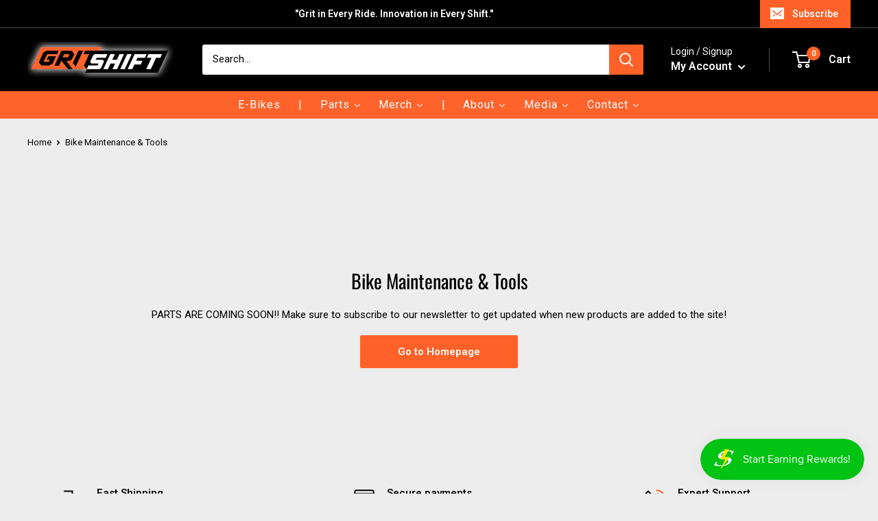

--- FILE ---
content_type: text/javascript; charset=utf-8
request_url: https://gritshift.com/products/shipping-protection.js
body_size: 482
content:
{"id":9070755643621,"title":"Shipping Protection","handle":"shipping-protection","description":null,"published_at":"2025-02-05T14:51:27-05:00","created_at":"2025-02-05T14:51:26-05:00","vendor":"Other","type":"Shipping Protection","tags":[],"price":289,"price_min":289,"price_max":13899,"available":true,"price_varies":true,"compare_at_price":null,"compare_at_price_min":0,"compare_at_price_max":0,"compare_at_price_varies":false,"variants":[{"id":46499472933093,"title":"50T150","option1":"50T150","option2":null,"option3":null,"sku":"50T150","requires_shipping":false,"taxable":true,"featured_image":null,"available":true,"name":"Shipping Protection - 50T150","public_title":"50T150","options":["50T150"],"price":379,"weight":0,"compare_at_price":null,"inventory_management":null,"barcode":"","quantity_rule":{"min":1,"max":null,"increment":1},"quantity_price_breaks":[],"requires_selling_plan":false,"selling_plan_allocations":[]},{"id":46499472900325,"title":"0T50","option1":"0T50","option2":null,"option3":null,"sku":"0T50","requires_shipping":false,"taxable":true,"featured_image":null,"available":true,"name":"Shipping Protection - 0T50","public_title":"0T50","options":["0T50"],"price":289,"weight":0,"compare_at_price":null,"inventory_management":null,"barcode":"","quantity_rule":{"min":1,"max":null,"increment":1},"quantity_price_breaks":[],"requires_selling_plan":false,"selling_plan_allocations":[]},{"id":46499472965861,"title":"150T300","option1":"150T300","option2":null,"option3":null,"sku":"150T300","requires_shipping":false,"taxable":true,"featured_image":null,"available":true,"name":"Shipping Protection - 150T300","public_title":"150T300","options":["150T300"],"price":669,"weight":0,"compare_at_price":null,"inventory_management":null,"barcode":"","quantity_rule":{"min":1,"max":null,"increment":1},"quantity_price_breaks":[],"requires_selling_plan":false,"selling_plan_allocations":[]},{"id":46499472998629,"title":"300T500","option1":"300T500","option2":null,"option3":null,"sku":"300T500","requires_shipping":false,"taxable":true,"featured_image":null,"available":true,"name":"Shipping Protection - 300T500","public_title":"300T500","options":["300T500"],"price":839,"weight":0,"compare_at_price":null,"inventory_management":null,"barcode":"","quantity_rule":{"min":1,"max":null,"increment":1},"quantity_price_breaks":[],"requires_selling_plan":false,"selling_plan_allocations":[]},{"id":46499473031397,"title":"500T1000","option1":"500T1000","option2":null,"option3":null,"sku":"500T1000","requires_shipping":false,"taxable":true,"featured_image":null,"available":true,"name":"Shipping Protection - 500T1000","public_title":"500T1000","options":["500T1000"],"price":1329,"weight":0,"compare_at_price":null,"inventory_management":null,"barcode":"","quantity_rule":{"min":1,"max":null,"increment":1},"quantity_price_breaks":[],"requires_selling_plan":false,"selling_plan_allocations":[]},{"id":46499473064165,"title":"1000T2000","option1":"1000T2000","option2":null,"option3":null,"sku":"1000T2000","requires_shipping":false,"taxable":true,"featured_image":null,"available":true,"name":"Shipping Protection - 1000T2000","public_title":"1000T2000","options":["1000T2000"],"price":1869,"weight":0,"compare_at_price":null,"inventory_management":null,"barcode":"","quantity_rule":{"min":1,"max":null,"increment":1},"quantity_price_breaks":[],"requires_selling_plan":false,"selling_plan_allocations":[]},{"id":46499473096933,"title":"2000T3000","option1":"2000T3000","option2":null,"option3":null,"sku":"2000T3000","requires_shipping":false,"taxable":true,"featured_image":null,"available":true,"name":"Shipping Protection - 2000T3000","public_title":"2000T3000","options":["2000T3000"],"price":2872,"weight":0,"compare_at_price":null,"inventory_management":null,"barcode":"","quantity_rule":{"min":1,"max":null,"increment":1},"quantity_price_breaks":[],"requires_selling_plan":false,"selling_plan_allocations":[]},{"id":46499473129701,"title":"3000T4000","option1":"3000T4000","option2":null,"option3":null,"sku":"3000T4000","requires_shipping":false,"taxable":true,"featured_image":null,"available":true,"name":"Shipping Protection - 3000T4000","public_title":"3000T4000","options":["3000T4000"],"price":7683,"weight":0,"compare_at_price":null,"inventory_management":null,"barcode":"","quantity_rule":{"min":1,"max":null,"increment":1},"quantity_price_breaks":[],"requires_selling_plan":false,"selling_plan_allocations":[]},{"id":46499473162469,"title":"4000T5000","option1":"4000T5000","option2":null,"option3":null,"sku":"4000T5000","requires_shipping":false,"taxable":true,"featured_image":null,"available":true,"name":"Shipping Protection - 4000T5000","public_title":"4000T5000","options":["4000T5000"],"price":9879,"weight":0,"compare_at_price":null,"inventory_management":null,"barcode":"","quantity_rule":{"min":1,"max":null,"increment":1},"quantity_price_breaks":[],"requires_selling_plan":false,"selling_plan_allocations":[]},{"id":47756667551973,"title":"5000TN","option1":"5000TN","option2":null,"option3":null,"sku":"5000TN","requires_shipping":false,"taxable":true,"featured_image":null,"available":true,"name":"Shipping Protection - 5000TN","public_title":"5000TN","options":["5000TN"],"price":13899,"weight":0,"compare_at_price":null,"inventory_management":null,"barcode":"","quantity_rule":{"min":1,"max":null,"increment":1},"quantity_price_breaks":[],"requires_selling_plan":false,"selling_plan_allocations":[]}],"images":["\/\/cdn.shopify.com\/s\/files\/1\/0511\/3964\/1496\/files\/Screenshot_1_6f5bd176-0e2d-43b5-91d6-aeb732d402c8.png?v=1738785404"],"featured_image":"\/\/cdn.shopify.com\/s\/files\/1\/0511\/3964\/1496\/files\/Screenshot_1_6f5bd176-0e2d-43b5-91d6-aeb732d402c8.png?v=1738785404","options":[{"name":"Tiers","position":1,"values":["50T150","0T50","150T300","300T500","500T1000","1000T2000","2000T3000","3000T4000","4000T5000","5000TN"]}],"url":"\/products\/shipping-protection","media":[{"alt":null,"id":36285416866021,"position":1,"preview_image":{"aspect_ratio":1.005,"height":606,"width":609,"src":"https:\/\/cdn.shopify.com\/s\/files\/1\/0511\/3964\/1496\/files\/Screenshot_1_6f5bd176-0e2d-43b5-91d6-aeb732d402c8.png?v=1738785404"},"aspect_ratio":1.005,"height":606,"media_type":"image","src":"https:\/\/cdn.shopify.com\/s\/files\/1\/0511\/3964\/1496\/files\/Screenshot_1_6f5bd176-0e2d-43b5-91d6-aeb732d402c8.png?v=1738785404","width":609}],"requires_selling_plan":false,"selling_plan_groups":[]}

--- FILE ---
content_type: text/javascript
request_url: https://gritshift.com/cdn/shop/t/58/assets/theme.js?v=77705372765546418461767806033
body_size: 61416
content:
(function(e){typeof define=="function"&&define.amd?define("index",e):e()})(function(){"use strict";function e(t2){return(e=typeof Symbol=="function"&&typeof Symbol.iterator=="symbol"?function(e2){return typeof e2}:function(e2){return e2&&typeof Symbol=="function"&&e2.constructor===Symbol&&e2!==Symbol.prototype?"symbol":typeof e2})(t2)}function t(e2,t2){if(!(e2 instanceof t2))throw new TypeError("Cannot call a class as a function")}function i2(e2,t2){for(var i3=0;i3<t2.length;i3++){var n2=t2[i3];n2.enumerable=n2.enumerable||!1,n2.configurable=!0,"value"in n2&&(n2.writable=!0),Object.defineProperty(e2,n2.key,n2)}}function n(e2,t2,n2){return t2&&i2(e2.prototype,t2),n2&&i2(e2,n2),e2}function o(e2,t2){(t2==null||t2>e2.length)&&(t2=e2.length);for(var i3=0,n2=new Array(t2);i3<t2;i3++)n2[i3]=e2[i3];return n2}function s(e2,t2){var i3;if(typeof Symbol>"u"||e2[Symbol.iterator]==null){if(Array.isArray(e2)||(i3=function(e3,t3){if(e3){if(typeof e3=="string")return o(e3,t3);var i4=Object.prototype.toString.call(e3).slice(8,-1);return i4==="Object"&&e3.constructor&&(i4=e3.constructor.name),i4==="Map"||i4==="Set"?Array.from(e3):i4==="Arguments"||/^(?:Ui|I)nt(?:8|16|32)(?:Clamped)?Array$/.test(i4)?o(e3,t3):void 0}}(e2))||t2&&e2&&typeof e2.length=="number"){i3&&(e2=i3);var n2=0,s2=function(){};return{s:s2,n:function(){return n2>=e2.length?{done:!0}:{done:!1,value:e2[n2++]}},e:function(e3){throw e3},f:s2}}throw new TypeError(`Invalid attempt to iterate non-iterable instance.
In order to be iterable, non-array objects must have a [Symbol.iterator]() method.`)}var a2,r2=!0,l2=!1;return{s:function(){i3=e2[Symbol.iterator]()},n:function(){var e3=i3.next();return r2=e3.done,e3},e:function(e3){l2=!0,a2=e3},f:function(){try{r2||i3.return==null||i3.return()}finally{if(l2)throw a2}}}}var a={},r=function(){function e2(){t(this,e2)}return n(e2,null,[{key:"slideUp",value:function(e3,t2){var i3=arguments.length>2&&arguments[2]!==void 0?arguments[2]:"height";e3.style[i3]="".concat(e3.scrollHeight,"px"),e3.offsetHeight,e3.style[i3]=0,a[e3.id]&&(e3.removeEventListener("transitionend",a[e3.id]),delete a[e3.id]),e3.addEventListener("transitionend",function i4(n2){n2.propertyName==="height"&&(e3.removeEventListener("transitionend",i4),(t2||function(){})())})}},{key:"slideDown",value:function(e3,t2){var i3=arguments.length>2&&arguments[2]!==void 0?arguments[2]:"height";e3.style[i3]="".concat(e3.scrollHeight,"px");var n2=function n3(o2){if(o2.propertyName===i3){var s2="auto";i3==="max-height"&&(s2="none"),e3.style[i3]=s2,e3.removeEventListener("transitionend",n3),delete a[e3.id],(t2||function(){})()}};e3.addEventListener("transitionend",n2),a[e3.id]=n2}}]),e2}(),l=function(){function e2(){t(this,e2)}return n(e2,null,[{key:"getSiblings",value:function(e3,t2){for(var i3=arguments.length>2&&arguments[2]!==void 0&&arguments[2],n2=[],o2=e3;o2=o2.previousElementSibling;)t2&&!o2.matches(t2)||n2.push(o2);for(i3&&n2.push(e3),o2=e3;o2=o2.nextElementSibling;)t2&&!o2.matches(t2)||n2.push(o2);return n2}}]),e2}(),c=typeof globalThis<"u"?globalThis:typeof window<"u"?window:typeof global<"u"?global:typeof self<"u"?self:{};function d(e2){return e2&&e2.__esModule&&Object.prototype.hasOwnProperty.call(e2,"default")?e2.default:e2}function u(e2,t2,i3){return e2(i3={path:t2,exports:{},require:function(e3,t3){return function(){throw new Error("Dynamic requires are not currently supported by @rollup/plugin-commonjs")}(t3==null&&i3.path)}},i3.exports),i3.exports}var h=d(u(function(e2,t2){function i3(e3){this.listenerMap=[{},{}],e3&&this.root(e3),this.handle=i3.prototype.handle.bind(this),this._removedListeners=[]}function n2(e3,t3){return e3.toLowerCase()===t3.tagName.toLowerCase()}function o2(e3,t3){return e3===t3.id}Object.defineProperty(t2,"__esModule",{value:!0}),t2.default=void 0,i3.prototype.root=function(e3){var t3,i4=this.listenerMap;if(this.rootElement){for(t3 in i4[1])i4[1].hasOwnProperty(t3)&&this.rootElement.removeEventListener(t3,this.handle,!0);for(t3 in i4[0])i4[0].hasOwnProperty(t3)&&this.rootElement.removeEventListener(t3,this.handle,!1)}if(!e3||!e3.addEventListener)return this.rootElement&&delete this.rootElement,this;for(t3 in this.rootElement=e3,i4[1])i4[1].hasOwnProperty(t3)&&this.rootElement.addEventListener(t3,this.handle,!0);for(t3 in i4[0])i4[0].hasOwnProperty(t3)&&this.rootElement.addEventListener(t3,this.handle,!1);return this},i3.prototype.captureForType=function(e3){return["blur","error","focus","load","resize","scroll"].indexOf(e3)!==-1},i3.prototype.on=function(e3,t3,i4,s3){var a2,r2,l2,c2;if(!e3)throw new TypeError("Invalid event type: "+e3);if(typeof t3=="function"&&(s3=i4,i4=t3,t3=null),s3===void 0&&(s3=this.captureForType(e3)),typeof i4!="function")throw new TypeError("Handler must be a type of Function");return a2=this.rootElement,(r2=this.listenerMap[s3?1:0])[e3]||(a2&&a2.addEventListener(e3,this.handle,s3),r2[e3]=[]),t3?/^[a-z]+$/i.test(t3)?(c2=t3,l2=n2):/^#[a-z0-9\-_]+$/i.test(t3)?(c2=t3.slice(1),l2=o2):(c2=t3,l2=Element.prototype.matches):(c2=null,l2=function(e4,t4){return this.rootElement===window?t4===document||t4===document.documentElement||t4===window:this.rootElement===t4}.bind(this)),r2[e3].push({selector:t3,handler:i4,matcher:l2,matcherParam:c2}),this},i3.prototype.off=function(e3,t3,i4,n3){var o3,s3,a2,r2,l2;if(typeof t3=="function"&&(n3=i4,i4=t3,t3=null),n3===void 0)return this.off(e3,t3,i4,!0),this.off(e3,t3,i4,!1),this;if(a2=this.listenerMap[n3?1:0],!e3){for(l2 in a2)a2.hasOwnProperty(l2)&&this.off(l2,t3,i4);return this}if(!(r2=a2[e3])||!r2.length)return this;for(o3=r2.length-1;o3>=0;o3--)s3=r2[o3],t3&&t3!==s3.selector||i4&&i4!==s3.handler||(this._removedListeners.push(s3),r2.splice(o3,1));return r2.length||(delete a2[e3],this.rootElement&&this.rootElement.removeEventListener(e3,this.handle,n3)),this},i3.prototype.handle=function(e3){var t3,i4,n3,o3,s3,a2=e3.type,r2=[];if(e3.ftLabsDelegateIgnore!==!0){switch((s3=e3.target).nodeType===3&&(s3=s3.parentNode),s3.correspondingUseElement&&(s3=s3.correspondingUseElement),n3=this.rootElement,e3.eventPhase||(e3.target!==e3.currentTarget?3:2)){case 1:r2=this.listenerMap[1][a2];break;case 2:this.listenerMap[0]&&this.listenerMap[0][a2]&&(r2=r2.concat(this.listenerMap[0][a2])),this.listenerMap[1]&&this.listenerMap[1][a2]&&(r2=r2.concat(this.listenerMap[1][a2]));break;case 3:r2=this.listenerMap[0][a2]}var l2,c2=[];for(i4=r2.length;s3&&i4;){for(t3=0;t3<i4&&(o3=r2[t3]);t3++)s3.tagName&&["button","input","select","textarea"].indexOf(s3.tagName.toLowerCase())>-1&&s3.hasAttribute("disabled")?c2=[]:o3.matcher.call(s3,o3.matcherParam,s3)&&c2.push([e3,s3,o3]);if(s3===n3||(i4=r2.length,(s3=s3.parentElement||s3.parentNode)instanceof HTMLDocument))break}for(t3=0;t3<c2.length;t3++)if(!(this._removedListeners.indexOf(c2[t3][2])>-1)&&this.fire.apply(this,c2[t3])===!1){c2[t3][0].ftLabsDelegateIgnore=!0,c2[t3][0].preventDefault(),l2=!1;break}return l2}},i3.prototype.fire=function(e3,t3,i4){return i4.handler.call(t3,e3,t3)},i3.prototype.destroy=function(){this.off(),this.root()};var s2=i3;t2.default=s2,e2.exports=t2.default})),p=function(){function e2(){t(this,e2),this.domDelegate=new h(document.body),this._attachListeners()}return n(e2,[{key:"_attachListeners",value:function(){this.domDelegate.on("click",'[data-action="toggle-collapsible"]:not([disabled])',this._toggleCollapsible.bind(this)),document.addEventListener("collapsible:toggle",this._toggleCollapsible.bind(this))}},{key:"_toggleCollapsible",value:function(e3,t2){var i3=this;!t2&&e3.detail&&(t2=document.querySelector('[aria-controls="'.concat(e3.detail.id,'"]')));var n2=t2.getAttribute("aria-expanded")==="true",o2=t2.parentNode;n2?this._close(o2):this._open(o2),t2.getAttribute("data-close-siblings")!=="false"&&l.getSiblings(o2).forEach(function(e4){return i3._close(e4)})}},{key:"_open",value:function(e3){var t2=e3.querySelector("[aria-controls]");if(t2&&t2.getAttribute("aria-expanded")!=="true"){var i3=e3.querySelector("#".concat(t2.getAttribute("aria-controls")));t2.setAttribute("aria-expanded","true"),i3.hasAttribute("aria-hidden")&&i3.setAttribute("aria-hidden","false"),r.slideDown(i3,function(){t2.hasAttribute("data-collapsible-force-overflow")&&(i3.style.overflow="visible");var e4=i3.querySelector("[autofocus]");e4&&e4.focus()})}}},{key:"_close",value:function(e3){var t2=e3.querySelector("[aria-controls]");if(t2&&t2.getAttribute("aria-expanded")!=="false"){var i3=e3.querySelector("#".concat(t2.getAttribute("aria-controls")));t2.hasAttribute("data-collapsible-force-overflow")&&(i3.style.overflow="hidden"),i3.hasAttribute("aria-hidden")&&i3.setAttribute("aria-hidden","true"),t2.setAttribute("aria-expanded","false"),r.slideUp(i3)}}}]),e2}(),m=function(){function e2(i3,n2){t(this,e2),this.countrySelect=i3,this.provinceSelect=n2,this.countrySelect&&this.provinceSelect&&(this._attachListeners(),this._initSelectors())}return n(e2,[{key:"destroy",value:function(){this.countrySelect&&this.countrySelect.removeEventListener("change",this._onCountryChangedListener)}},{key:"_initSelectors",value:function(){var e3=this.countrySelect.getAttribute("data-default");if(e3){for(var t2=0;t2!==this.countrySelect.options.length;++t2)if(this.countrySelect.options[t2].text===e3){this.countrySelect.selectedIndex=t2;break}}else this.countrySelect.selectedIndex=0;var i3=new Event("change",{bubbles:!0});this.countrySelect.dispatchEvent(i3);var n2=this.provinceSelect.getAttribute("data-default");if(n2){for(var o2=0;o2!==this.provinceSelect.options.length;++o2)if(this.provinceSelect.options[o2].text===n2){this.provinceSelect.selectedIndex=o2;break}}}},{key:"_attachListeners",value:function(){this._onCountryChangedListener=this._onCountryChanged.bind(this),this.countrySelect.addEventListener("change",this._onCountryChangedListener)}},{key:"_onCountryChanged",value:function(){var e3=this,t2=this.countrySelect.options[this.countrySelect.selectedIndex];if(t2){var i3=JSON.parse(t2.getAttribute("data-provinces")||"[]");this.provinceSelect.innerHTML="",i3.length!==0?(i3.forEach(function(t3){e3.provinceSelect.options.add(new Option(t3[1],t3[0]))}),this.provinceSelect.closest(".form__input-wrapper").style.display="block"):this.provinceSelect.closest(".form__input-wrapper").style.display="none"}}}]),e2}(),f=function(){function e2(){t(this,e2)}return n(e2,null,[{key:"matchesBreakpoint",value:function(e3){switch(e3){case"phone":return window.matchMedia("screen and (max-width: 640px)").matches;case"tablet":return window.matchMedia("screen and (min-width: 641px) and (max-width: 1023px)").matches;case"tablet-and-up":return window.matchMedia("screen and (min-width: 641px)").matches;case"pocket":return window.matchMedia("screen and (max-width: 1023px)").matches;case"lap":return window.matchMedia("screen and (min-width: 1024px) and (max-width: 1279px)").matches;case"lap-and-up":return window.matchMedia("screen and (min-width: 1024px)").matches;case"desk":return window.matchMedia("screen and (min-width: 1280px)").matches;case"widescreen":return window.matchMedia("screen and (min-width: 1440px)").matches;case"supports-hover":return window.matchMedia("(hover: hover) and (pointer: fine)").matches}}},{key:"getCurrentBreakpoint",value:function(){return window.matchMedia("screen and (max-width: 640px)").matches?"phone":window.matchMedia("screen and (min-width: 641px) and (max-width: 1023px)").matches?"tablet":window.matchMedia("screen and (min-width: 1024px) and (max-width: 1279px)").matches?"lap":window.matchMedia("screen and (min-width: 1280px)").matches?"desk":void 0}}]),e2}(),v=function(){function e2(i3,n2,o2){t(this,e2),this.element=i3,this.delegateElement=new h(this.element),this.delegateRoot=new h(document.documentElement),this.useInlineNavigation=n2==="inline",this.isNavigationVisible=this.useInlineNavigation,this.openTrigger=o2,f.matchesBreakpoint("supports-hover")||(this.openTrigger="click"),this.openItems=[],this.dropdownActivationTimeouts={},this.dropdownDeactivationTimeouts={},this.DROPDOWN_TIMEOUT=100,this._attachListeners(),this.useInlineNavigation&&this._setupInlineNavigation()}return n(e2,[{key:"destroy",value:function(){this.delegateElement.off(),this.delegateRoot.off()}},{key:"onBlockSelect",value:function(e3){var t2=this;this.useInlineNavigation||this._openNavigation(),l.getSiblings(e3.target.parentNode,".is-dropdown-open").forEach(function(i3){t2._deactivateDropdown(e3,i3.querySelector('[data-type="menuitem"][aria-haspopup]'))}),this._activateDropdown(e3,e3.target.previousElementSibling)}},{key:"onBlockDeselect",value:function(e3){this.useInlineNavigation||this._closeNavigation(),this._deactivateDropdown(e3,e3.target.parentNode)}},{key:"_attachListeners",value:function(){this.delegateElement.on("focusout",this._onFocusOut.bind(this)),this.delegateRoot.on("click",this._onClick.bind(this)),this.delegateElement.on("click",'[data-action="toggle-menu"]',this._toggleNavigation.bind(this)),this.openTrigger==="hover"?(this.delegateElement.on("focusin",'[data-type="menuitem"][aria-haspopup]',this._activateDropdown.bind(this)),this.delegateElement.on("mouseover",'[data-type="menuitem"][aria-haspopup]',this._activateDropdown.bind(this)),this.delegateElement.on("mouseover",'[data-type="menu"][aria-hidden="false"]',this._blockDropdownDeactivation.bind(this)),this.delegateElement.on("focusout",".is-dropdown-open",this._deactivateDropdown.bind(this)),this.delegateElement.on("mouseout",".is-dropdown-open",this._deactivateDropdown.bind(this))):this.delegateElement.on("click",'[data-type="menuitem"][aria-haspopup]',this._toggleDropdown.bind(this))}},{key:"_onFocusOut",value:function(e3){e3.relatedTarget===null||this.element.contains(e3.relatedTarget)||this._closeNavigation()}},{key:"_onClick",value:function(e3){this.element.contains(e3.target)||this._closeNavigation()}},{key:"_openNavigation",value:function(){this.useInlineNavigation||(this.element.querySelector('[data-action="toggle-menu"]').setAttribute("aria-expanded","true"),this.element.querySelector('[data-type="menu"]').setAttribute("aria-hidden","false"),this.isNavigationVisible=!0)}},{key:"_closeNavigation",value:function(){var e3=this;this.useInlineNavigation||(this.element.querySelector('[data-action="toggle-menu"]').setAttribute("aria-expanded","false"),this.element.querySelector('[data-type="menu"]').setAttribute("aria-hidden","true")),this.isNavigationVisible=!1,this.openTrigger==="click"&&this.openItems.slice(0).forEach(function(t2){e3._deactivateDropdown(event,t2)})}},{key:"_toggleNavigation",value:function(e3){this.isNavigationVisible?this._closeNavigation():this._openNavigation()}},{key:"_toggleDropdown",value:function(e3,t2){t2.getAttribute("aria-expanded")==="false"&&e3.preventDefault(),t2.getAttribute("aria-expanded")==="true"?t2.getAttribute("href")==="#"&&(e3.preventDefault(),this._deactivateDropdown(e3,t2.closest(".is-dropdown-open"))):this._activateDropdown(e3,t2)}},{key:"_activateDropdown",value:function(e3,t2){var i3=this;this.openTrigger==="click"&&this.openItems.slice(0).forEach(function(n3){n3.contains(t2)||i3._deactivateDropdown(e3,n3)});var n2=l.getSiblings(t2,"[aria-hidden]")[0],o2=function(){if(t2.setAttribute("aria-expanded","true"),t2.parentNode.classList.add("is-dropdown-open"),n2.setAttribute("aria-hidden","false"),i3.openTrigger==="hover"&&i3.dropdownDeactivationTimeouts[n2.id]&&(clearTimeout(i3.dropdownDeactivationTimeouts[n2.id]),delete i3.dropdownDeactivationTimeouts[n2.id]),i3.useInlineNavigation){var e4=window.innerWidth,o3=!1;n2.querySelectorAll(".nav-dropdown").forEach(function(t3){t3.getBoundingClientRect().right>e4&&(o3=!0)}),o3&&n2.classList.add("nav-dropdown--inverse")}t2.closest('[data-type="menu"]').classList.add("nav-dropdown--glued"),n2.classList.contains("mega-menu")&&i3._setupMegaMenu(n2),i3.openTrigger==="click"&&i3.openItems.push(t2.parentNode)};if(this.openTrigger==="click")o2();else{for(var s2 in this.dropdownActivationTimeouts)this.dropdownActivationTimeouts.hasOwnProperty(s2)&&(clearTimeout(this.dropdownActivationTimeouts[s2]),delete this.dropdownActivationTimeouts[s2]);o2()}}},{key:"_deactivateDropdown",value:function(e3,t2){var i3=this;if(this.openTrigger!=="hover"||!t2.contains(e3.relatedTarget)){var n2=t2.querySelector("[aria-hidden]"),o2=function(){if(t2.classList.remove("is-dropdown-open"),t2.querySelector('[data-type="menuitem"]').setAttribute("aria-expanded","false"),t2.querySelector("[aria-hidden]").setAttribute("aria-hidden","true"),t2.closest('[data-type="menu"]').classList.remove("nav-dropdown--glued"),i3.openTrigger==="click"){t2.querySelectorAll(".is-dropdown-open").forEach(function(t3){i3._deactivateDropdown(e3,t3);var n4=i3.openItems.indexOf(t3);n4>-1&&i3.openItems.splice(n4,1)});var n3=i3.openItems.indexOf(t2);n3>-1&&i3.openItems.splice(n3,1)}};this.openTrigger==="click"?o2():this.dropdownDeactivationTimeouts[n2.id]=setTimeout(function(){o2(),delete i3.dropdownDeactivationTimeouts[n2.id]},this.DROPDOWN_TIMEOUT)}}},{key:"_blockDropdownDeactivation",value:function(e3,t2){if(this.dropdownDeactivationTimeouts[t2.id]!==void 0)for(var i3 in clearTimeout(this.dropdownDeactivationTimeouts[t2.id]),delete this.dropdownDeactivationTimeouts[t2.id],this.dropdownActivationTimeouts)this.dropdownActivationTimeouts.hasOwnProperty(i3)&&(clearTimeout(this.dropdownActivationTimeouts[i3]),delete this.dropdownActivationTimeouts[i3])}},{key:"_setupMegaMenu",value:function(e3){if(!this.useInlineNavigation){var t2=e3.closest(".nav-dropdown").clientWidth;e3.style.maxWidth=Math.min(1400-t2,parseInt(window.innerWidth-t2-80))+"px"}}},{key:"_setupInlineNavigation",value:function(){var e3=this;this.element.querySelectorAll(".mega-menu").forEach(function(e4){e4.closest(".nav-bar__item").classList.add("nav-bar__item--static")}),"MutationObserver"in window&&(this.dropdownMenuObserver=new MutationObserver(function(e4){e4.forEach(function(e5){e5.target.getAttribute("aria-hidden")==="false"&&e5.target.style.setProperty("--distance-to-top","".concat(e5.target.getBoundingClientRect().top,"px"))})}),this.element.querySelectorAll(".nav-dropdown .nav-dropdown").forEach(function(t2){e3.dropdownMenuObserver.observe(t2,{attributes:!0,attributeFilter:["aria-hidden"]})}))}}]),e2}(),g=u(function(t2){(function(i3){var n2=function(){},o2=i3.requestAnimationFrame||i3.webkitRequestAnimationFrame||i3.mozRequestAnimationFrame||i3.msRequestAnimationFrame||function(e2){return setTimeout(e2,16)};function s2(){this.reads=[],this.writes=[],this.raf=o2.bind(i3)}function a2(e2){e2.scheduled||(e2.scheduled=!0,e2.raf(function(e3){var t3,i4=e3.writes,o3=e3.reads;try{n2("flushing reads",o3.length),r2(o3),n2("flushing writes",i4.length),r2(i4)}catch(e4){t3=e4}if(e3.scheduled=!1,(o3.length||i4.length)&&a2(e3),t3){if(n2("task errored",t3.message),!e3.catch)throw t3;e3.catch(t3)}}.bind(null,e2)))}function r2(e2){for(var t3;t3=e2.shift();)t3()}function l2(e2,t3){var i4=e2.indexOf(t3);return!!~i4&&!!e2.splice(i4,1)}s2.prototype={constructor:s2,measure:function(e2,t3){var i4=t3?e2.bind(t3):e2;return this.reads.push(i4),a2(this),i4},mutate:function(e2,t3){var i4=t3?e2.bind(t3):e2;return this.writes.push(i4),a2(this),i4},clear:function(e2){return l2(this.reads,e2)||l2(this.writes,e2)},extend:function(t3){if(e(t3)!="object")throw new Error("expected object");var i4=Object.create(this);return function(e2,t4){for(var i5 in t4)t4.hasOwnProperty(i5)&&(e2[i5]=t4[i5])}(i4,t3),i4.fastdom=this,i4.initialize&&i4.initialize(),i4},catch:null};var c2=i3.fastdom=i3.fastdom||new s2;t2.exports=c2})(typeof window<"u"?window:c)}),y=function(){function e2(i3){t(this,e2),this.element=document.getElementById("mobile-collection-filters"),this.delegateRoot=new h(document.documentElement),this.options=i3,this.isOpen=!1,this.element&&this._attachListeners()}return n(e2,[{key:"destroy",value:function(){this.delegateRoot.off()}},{key:"_attachListeners",value:function(){this.delegateRoot.on("click",'[aria-controls="mobile-collection-filters"][data-action="open-drawer"]',this.open.bind(this)),this.delegateRoot.on("click",'#mobile-collection-filters [data-action*="close-drawer"]',this.close.bind(this)),document.addEventListener("collection-filter:close",this.close.bind(this)),document.addEventListener("click",this._detectOutsideClick.bind(this)),window.addEventListener("resize",this._computeDrawerHeight.bind(this))}},{key:"open",value:function(e3){e3&&e3.stopPropagation(),this._computeDrawerHeight(),this.isOpen=!0,document.querySelector('[aria-controls="mobile-collection-filters"]').setAttribute("aria-expanded","true"),document.getElementById("mobile-collection-filters").setAttribute("aria-hidden","false"),document.body.classList.add("no-mobile-scroll")}},{key:"close",value:function(e3){e3&&e3.stopPropagation(),this.isOpen=!1,document.querySelector('[aria-controls="mobile-collection-filters"]').setAttribute("aria-expanded","false"),document.getElementById("mobile-collection-filters").setAttribute("aria-hidden","true"),document.body.classList.remove("no-mobile-scroll")}},{key:"_computeDrawerHeight",value:function(){document.getElementById("mobile-collection-filters").querySelector(".collection-drawer").style.maxHeight="".concat(window.innerHeight,"px")}},{key:"_filtersHaveChanged",value:function(e3){var t2=this;this.element&&g.mutate(function(){var i3=t2.element.querySelector(".collection-drawer__filter-count");i3.innerText="(".concat(e3.length,")"),i3.style.display=e3.length===0?"none":"inline",t2.element.querySelector('[data-action="clear-tags"]').style.display=e3.length===0?"none":"block",t2.options.filterType==="group"&&t2.element.querySelectorAll(".collection__filter-item-active").forEach(function(e4){var t3=e4.closest(".collection__filter-group").querySelector(".is-selected[data-tag]");t3?(e4.style.display="block",e4.innerText=t3.getAttribute("data-tag-user")):e4.style.display="none"})})}},{key:"_detectOutsideClick",value:function(e3){this.isOpen&&!e3.target.closest(".collection-drawer__inner")&&this.close()}}]),e2}(),b=function(){function e2(i3){t(this,e2),this.element=i3,this.delegateElement=new h(this.element),this.rootDelegateElement=new h(document.body),this.options=JSON.parse(i3.getAttribute("data-popup-settings")),this.hasOpenOnceInCurrentPage=!1;try{window.location.hash==="#exit-popup"&&window.theme.pageType!=="captcha"&&this._openPopup()}catch{}this._attachListeners()}return n(e2,[{key:"destroy",value:function(){this.delegateElement.off()}},{key:"_attachListeners",value:function(){var e3=this;this._onKeyPressedListener=this._onKeyPressed.bind(this),f.matchesBreakpoint("supports-hover")&&(this.delegateElement.on("click",'[data-action="close-popup"]',this._closePopup.bind(this)),document.body.addEventListener("mouseleave",function(){e3.hasOpenOnceInCurrentPage||(!e3.options.showOnlyOnce||e3.options.showOnlyOnce&&localStorage.getItem("themeExitPopup")===null)&&e3._openPopup()}),this._clickOutsideListener=this._checkClickOutside.bind(this))}},{key:"_openPopup",value:function(){window.theme.isNewsletterPopupOpen||(this.element.setAttribute("aria-hidden","false"),localStorage.setItem("themeExitPopup","true"),this.hasOpenOnceInCurrentPage=!0,window.theme.isExitPopupOpen=!0,this.delegateElement.on("click",this._clickOutsideListener),this.rootDelegateElement.on("keyup",this._onKeyPressedListener))}},{key:"_closePopup",value:function(){this.element.setAttribute("aria-hidden","true"),window.theme.isExitPopupOpen=!1,this.delegateElement.off("click",this._clickOutsideListener),this.rootDelegateElement.off("keyup",this._onKeyPressedListener)}},{key:"_checkClickOutside",value:function(e3){this.element.contains(e3.target)&&this.element!==e3.target||this._closePopup()}},{key:"_onKeyPressed",value:function(e3){e3.key==="Escape"&&this._closePopup()}}]),e2}(),w=function(){function e2(){t(this,e2),this.element=document.querySelector(".loading-bar"),this.element&&(document.addEventListener("theme:loading:start",this._onLoadingStart.bind(this)),document.addEventListener("theme:loading:end",this._onLoadingEnd.bind(this)),this.element.addEventListener("transitionend",this._onTransitionEnd.bind(this)))}return n(e2,[{key:"_onLoadingStart",value:function(){this.element.classList.add("is-visible"),this.element.style.transform="scaleX(0.4)"}},{key:"_onLoadingEnd",value:function(){this.element.style.transform="scaleX(1)",this.element.classList.add("is-finished")}},{key:"_onTransitionEnd",value:function(e3){e3.propertyName==="transform"&&this.element.classList.contains("is-finished")&&(this.element.classList.remove("is-visible"),this.element.classList.remove("is-finished"),this.element.style.transform="scaleX(0)")}}]),e2}(),_=function(){function e2(){t(this,e2)}return n(e2,null,[{key:"trapFocus",value:function(e3,t2){this.listeners=this.listeners||{};var i3=e3.querySelector("[autofocus]")||e3;e3.setAttribute("tabindex","-1"),i3.focus(),this.listeners[t2]=function(t3){e3===t3.target||e3.contains(t3.target)||i3.focus()},document.addEventListener("focusin",this.listeners[t2])}},{key:"removeTrapFocus",value:function(e3,t2){e3&&e3.removeAttribute("tabindex"),document.removeEventListener("focusin",this.listeners[t2])}},{key:"clearTrapFocus",value:function(){for(var e3 in this.listeners)this.listeners.hasOwnProperty(e3)&&document.removeEventListener("focusin",this.listeners[e3]);this.listeners={}}}]),e2}(),E=function(){function e2(i3,n2){t(this,e2),this.element=i3,this.delegateElement=new h(this.element),this.delegateRoot=new h(document.documentElement),this.options=n2,this.element&&(this.miniCartElement=this.element.querySelector(".mini-cart"),this.isMiniCartOpen=!1,window.theme.pageType!=="cart"&&this.miniCartElement&&(this.miniCartToggleElement=this.element.querySelector('[aria-controls="'.concat(this.miniCartElement.id,'"]')),this._checkMiniCartScrollability()),this.itemCount=window.theme.cartCount,this._attachListeners())}return n(e2,[{key:"destroy",value:function(){this.delegateElement.off(),this.delegateRoot.off(),window.removeEventListener("resize",this._calculateMiniCartHeightListener)}},{key:"_attachListeners",value:function(){this._calculateMiniCartHeightListener=this._calculateMiniCartHeight.bind(this),window.theme.pageType!=="cart"&&window.theme.cartType!=="page"&&(this.delegateElement.on("click",'[data-action="toggle-mini-cart"]',this._toggleMiniCart.bind(this)),this.delegateRoot.on("click",this._onWindowClick.bind(this)),window.addEventListener("resize",this._calculateMiniCartHeightListener)),this.delegateRoot.on("click",'[data-action="decrease-quantity"]',this._updateQuantity.bind(this)),this.delegateRoot.on("click",'[data-action="increase-quantity"]',this._updateQuantity.bind(this)),this.delegateRoot.on("change",".quantity-selector:not(.quantity-selector--product) .quantity-selector__value",this._updateQuantity.bind(this)),this.delegateRoot.on("keyup",".quantity-selector:not(.quantity-selector--product) .quantity-selector__value",this._updateQuantitySize.bind(this)),this.delegateRoot.on("keydown",".quantity-selector__value",this._blockEnterKey.bind(this)),this.delegateRoot.on("product:added",this._onProductAdded.bind(this)),this.delegateRoot.on("cart:refresh",this._onCartRefresh.bind(this))}},{key:"_toggleMiniCart",value:function(e3){e3&&e3.preventDefault(),this.isMiniCartOpen?this._closeMiniCart():this._openMiniCart()}},{key:"_openMiniCart",value:function(){this.miniCartToggleElement.setAttribute("aria-expanded","true"),f.getCurrentBreakpoint()==="phone"&&this.miniCartToggleElement.querySelector(".header__cart-icon").setAttribute("aria-expanded","true"),this.miniCartElement.setAttribute("aria-hidden","false"),this.isMiniCartOpen=!0,this._calculateMiniCartHeight(),_.trapFocus(this.miniCartElement,"mini-cart"),document.body.classList.add("no-mobile-scroll")}},{key:"_closeMiniCart",value:function(){this.miniCartToggleElement.setAttribute("aria-expanded","false"),f.getCurrentBreakpoint()==="phone"&&(this.miniCartToggleElement.querySelector(".header__cart-icon").setAttribute("aria-expanded","false"),this.miniCartElement.style.maxHeight=""),this.miniCartElement.setAttribute("aria-hidden","true"),this.isMiniCartOpen=!1,document.body.classList.remove("no-mobile-scroll")}},{key:"_calculateMiniCartHeight",value:function(){if(f.getCurrentBreakpoint()==="phone")if(this.isMiniCartOpen){var e3=window.innerHeight-document.querySelector(".header").getBoundingClientRect().bottom;this.miniCartElement.style.maxHeight="".concat(e3,"px");var t2=this.miniCartElement.querySelector(".mini-cart__content"),i3=this.miniCartElement.querySelector(".mini-cart__recap");i3&&(t2.style.maxHeight="".concat(e3-i3.clientHeight,"px"))}else this.miniCartElement.style.maxHeight="",this.miniCartElement.querySelector(".mini-cart__content").style.maxHeight="";else this.miniCartElement.style.maxHeight="",this.miniCartElement.querySelector(".mini-cart__content").style.maxHeight=""}},{key:"_updateQuantity",value:function(e3,t2){var i3=this,n2=1;n2=t2.tagName==="INPUT"?parseInt(t2.value):parseInt(t2.getAttribute("data-quantity")),window.theme.cartType!=="page"?(document.dispatchEvent(new CustomEvent("theme:loading:start")),fetch("".concat(window.routes.cartChangeUrl,".js"),{body:JSON.stringify({line:t2.getAttribute("data-line"),quantity:n2}),credentials:"same-origin",method:"POST",headers:{"Content-Type":"application/json","X-Requested-With":"XMLHttpRequest"}}).then(function(e4){e4.json().then(function(e5){i3.itemCount=e5.item_count,i3._rerender(!1).then(function(){document.dispatchEvent(new CustomEvent("theme:loading:end"))})})}),e3.preventDefault()):t2.hasAttribute("data-href")?window.location.href=t2.getAttribute("data-href"):window.location.href="".concat(window.routes.cartChangeUrl,"?line=").concat(t2.getAttribute("data-line"),"&quantity=").concat(n2)}},{key:"_updateQuantitySize",value:function(e3,t2){t2.setAttribute("size",Math.max(t2.value.length,2))}},{key:"_blockEnterKey",value:function(e3){if(e3.key==="Enter")return!1}},{key:"_rerender",value:function(){var e3=this,t2=!(arguments.length>0&&arguments[0]!==void 0)||arguments[0],i3="";return i3=window.theme.pageType!=="cart"?"".concat(window.routes.cartUrl,"?view=mini-cart&timestamp=").concat(Date.now()):"".concat(window.routes.cartUrl,"?timestamp=").concat(Date.now()),fetch(i3,{credentials:"same-origin",method:"GET"}).then(function(i4){i4.text().then(function(i5){var n2=document.createElement("div");if(n2.innerHTML=i5,n2.firstElementChild&&n2.firstElementChild.hasAttribute("data-item-count")&&(e3.itemCount=parseInt(n2.firstElementChild.getAttribute("data-item-count"))),e3.element.querySelector(".header__cart-count").textContent=e3.itemCount,window.theme.cartType!=="page")if(window.theme.pageType!=="cart"){var o2=document.createElement("div");o2.innerHTML=i5;var s2=e3.miniCartElement.querySelector(".mini-cart__line-item-list"),a2=null;s2&&(a2=s2.scrollTop),e3.miniCartElement.innerHTML=o2.querySelector(".mini-cart").innerHTML;var r2=e3.miniCartElement.querySelector(".mini-cart__line-item-list");r2&&a2!==null&&(r2.scrollTop=a2),e3._checkMiniCartScrollability(),e3._calculateMiniCartHeight(),e3.element.dispatchEvent(new CustomEvent("cart:rerendered"))}else{var l2=document.createElement("div");l2.innerHTML=i5,document.querySelector('[data-section-type="cart"]').innerHTML=l2.querySelector('[data-section-type="cart"]').innerHTML,t2&&window.scrollTo({top:0,behavior:"smooth"}),window.SPR&&(window.SPR.initDomEls(),window.SPR.loadBadges()),e3.element.dispatchEvent(new CustomEvent("cart:rerendered",{bubbles:!0}))}})})}},{key:"_checkMiniCartScrollability",value:function(){var e3=this.miniCartElement.querySelector(".mini-cart__line-item-list");e3&&e3.scrollHeight>e3.clientHeight&&e3.classList.add("is-scrollable")}},{key:"_onProductAdded",value:function(e3){var t2=this;this.itemCount+=e3.detail.quantity,this._onCartRefresh().then(function(){window.theme.pageType!=="cart"&&(window.theme.cartType!=="drawer"||t2.options.useStickyHeader||window.scrollTo({top:0,behavior:"smooth"}),window.theme.cartType==="message"&&e3.detail.button&&(e3.detail.button.innerHTML=window.languages.productAddedShort,setTimeout(function(){e3.detail.button.innerHTML=window.languages.productFormAddToCart},1500)),window.theme.pageType!=="cart"&&window.theme.cartType==="drawer"&&t2._openMiniCart())})}},{key:"_onCartRefresh",value:function(e3){var t2=!0;return e3&&e3.detail&&(t2=e3.detail.scrollToTop),this._rerender(t2).then(function(){document.dispatchEvent(new CustomEvent("theme:loading:end"))})}},{key:"_onWindowClick",value:function(e3){this.miniCartElement&&this.isMiniCartOpen&&!this.element.contains(e3.target)&&this._closeMiniCart()}}]),e2}(),k=function(){function e2(i3){t(this,e2),this.element=i3,this.delegateElement=new h(this.element),this.delegateRoot=new h(document.documentElement),this.mobileMenuElement=this.element.querySelector(".mobile-menu"),this.mobileMenuToggleElement=this.element.querySelector('[aria-controls="'.concat(this.mobileMenuElement.id,'"]')),this.isOpen=!1,this._attachListeners()}return n(e2,[{key:"destroy",value:function(){this.delegateElement.off(),this.delegateRoot.off(),window.removeEventListener("resize",this._calculatMaxHeightListener)}},{key:"_attachListeners",value:function(){this._calculatMaxHeightListener=this._calculateMaxHeight.bind(this),this.delegateElement.on("click",'[data-action="toggle-menu"]',this._toggleMenu.bind(this)),this.delegateElement.on("click",'[data-action="open-panel"]',this._openPanel.bind(this)),this.delegateElement.on("click",'[data-action="close-panel"]',this._closePanel.bind(this)),this.delegateRoot.on("click",this._onWindowClick.bind(this)),window.addEventListener("resize",this._calculatMaxHeightListener)}},{key:"_toggleMenu",value:function(){this.isOpen=!this.isOpen,this.mobileMenuToggleElement.setAttribute("aria-expanded",this.isOpen?"true":"false"),this.mobileMenuElement.setAttribute("aria-hidden",this.isOpen?"false":"true"),this.isOpen?(this._calculateMaxHeight(),document.body.classList.add("no-mobile-scroll")):(this.mobileMenuElement.style.maxHeight="",this.element.querySelectorAll(".mobile-menu__panel.is-open").forEach(function(e3){e3.classList.remove("is-open")}),document.body.classList.remove("no-mobile-scroll"))}},{key:"_openPanel",value:function(e3,t2){t2.setAttribute("aria-expanded","true"),this.element.querySelector("#".concat(t2.getAttribute("aria-controls"))).classList.add("is-open")}},{key:"_closePanel",value:function(e3,t2){var i3=t2.closest(".mobile-menu__panel.is-open");i3.classList.remove("is-open"),this.element.querySelector('[aria-controls="'.concat(i3.id,'"]')).setAttribute("aria-expanded","false")}},{key:"_calculateMaxHeight",value:function(){this.isOpen&&(this.mobileMenuElement.style.maxHeight="".concat(window.innerHeight-document.querySelector(".header").getBoundingClientRect().bottom,"px"))}},{key:"_onWindowClick",value:function(e3){this.isOpen&&!this.element.contains(e3.target)&&this._toggleMenu()}}]),e2}(),S=function(){function e2(){t(this,e2),this.domDelegate=new h(document.body),this.activeModalsQueue=[];var i3=document.querySelector('.modal[aria-hidden="false"]');i3&&this.activeModalsQueue.push(i3),this._attachListeners()}return n(e2,[{key:"_attachListeners",value:function(){this._onKeyPressedListener=this._onKeyPressed.bind(this),this.domDelegate.on("click",'[data-action="open-modal"]',this._openModal.bind(this)),this.domDelegate.on("click",'[data-action="close-modal"]',this._closeModal.bind(this)),document.addEventListener("modal:close",this._closeModal.bind(this)),this._clickOutsideListener=this._checkClickOutside.bind(this),this.activeModalsQueue.length>0&&(document.documentElement.classList.add("is-locked"),this.domDelegate.on("click",this._clickOutsideListener))}},{key:"_openModal",value:function(e3,t2){var i3=this,n2=document.querySelector("#".concat(t2.getAttribute("aria-controls")));if(n2)return n2.addEventListener("transitionend",function e4(t3){t3.propertyName==="visibility"&&(n2.removeEventListener("transitionend",e4),_.trapFocus(n2,"modal"+n2.id),i3.activeModalsQueue.push(n2))}),n2.setAttribute("aria-hidden","false"),document.documentElement.classList.add("is-locked"),this.domDelegate.on("click",this._clickOutsideListener),this.domDelegate.on("keyup",this._onKeyPressedListener),!1}},{key:"_closeModal",value:function(){if(this.activeModalsQueue.length>0){var e3=this.activeModalsQueue.pop();e3.addEventListener("transitionend",function t2(i3){i3.propertyName==="visibility"&&(e3.removeEventListener("transitionend",t2),_.removeTrapFocus(e3,"modal"+e3.id),e3.dispatchEvent(new CustomEvent("modal:closed")))}),e3.setAttribute("aria-hidden","true"),document.documentElement.classList.remove("is-locked"),this.domDelegate.off("click",this._clickOutsideListener),this.domDelegate.off("keyup",this._onKeyPressedListener)}}},{key:"_checkClickOutside",value:function(e3){if(this.activeModalsQueue.length!==0){var t2=this.activeModalsQueue[this.activeModalsQueue.length-1];!t2||t2.contains(e3.target)&&t2!==e3.target||this._closeModal()}}},{key:"_onKeyPressed",value:function(e3){e3.key==="Escape"&&this._closeModal()}}]),e2}(),x=function(){function e2(i3){t(this,e2),this.element=i3,this.delegateElement=new h(this.element),this.rootDelegateElement=new h(document.body),this.options=JSON.parse(i3.getAttribute("data-popup-settings"));try{window.location.hash==="#newsletter-popup"&&window.theme.pageType!=="captcha"?this._openPopup():(!this.options.showOnlyOnce||this.options.showOnlyOnce&&localStorage.getItem("themePopup")===null)&&setTimeout(this._openPopup.bind(this),1e3*this.options.apparitionDelay)}catch{}this._attachListeners()}return n(e2,[{key:"destroy",value:function(){this.delegateElement.off()}},{key:"_attachListeners",value:function(){this._onKeyPressedListener=this._onKeyPressed.bind(this),this.delegateElement.on("click",'[data-action="close-popup"]',this._closePopup.bind(this)),this._clickOutsideListener=this._checkClickOutside.bind(this)}},{key:"_openPopup",value:function(){window.theme.isExitPopupOpen||(this.element.setAttribute("aria-hidden","false"),localStorage.setItem("themePopup","true"),window.theme.isNewsletterPopupOpen=!0,this.delegateElement.on("click",this._clickOutsideListener),this.rootDelegateElement.on("keyup",this._onKeyPressedListener))}},{key:"_closePopup",value:function(){this.element.setAttribute("aria-hidden","true"),window.theme.isNewsletterPopupOpen=!1,this.delegateElement.off("click"),this.rootDelegateElement.off("keyup",this._onKeyPressedListener)}},{key:"_checkClickOutside",value:function(e3){this.element.contains(e3.target)&&this.element!==e3.target||this._closePopup()}},{key:"_onKeyPressed",value:function(e3){e3.key==="Escape"&&this._closePopup()}}]),e2}(),C=function(){function e2(i3,n2){t(this,e2),i3&&(this.element=i3,this.options=n2,this.lastKnownY=window.scrollY,this.currentTop=0,this.initialTopOffset=n2.offsetTop||parseInt(window.getComputedStyle(this.element).top),this._attachListeners())}return n(e2,[{key:"destroy",value:function(){window.removeEventListener("scroll",this._checkPositionListener)}},{key:"_attachListeners",value:function(){this._checkPositionListener=this._checkPosition.bind(this),window.addEventListener("scroll",this._checkPositionListener)}},{key:"_checkPosition",value:function(){var e3=this;g.measure(function(){var t2=e3.element.getBoundingClientRect().top+window.scrollY-e3.element.offsetTop+e3.initialTopOffset,i3=e3.element.clientHeight-window.innerHeight+(e3.options.offsetBottom||0);window.scrollY<e3.lastKnownY?e3.currentTop-=window.scrollY-e3.lastKnownY:e3.currentTop+=e3.lastKnownY-window.scrollY,e3.currentTop=Math.min(Math.max(e3.currentTop,-i3),t2,e3.initialTopOffset),e3.lastKnownY=window.scrollY}),g.mutate(function(){e3.element.style.top="".concat(e3.currentTop,"px")})}}]),e2}(),L=function(){function e2(){t(this,e2),this.delegateElement=new h(document.body),this.delegateRoot=new h(document.documentElement),this.activePopover=null,this._attachListeners()}return n(e2,[{key:"_attachListeners",value:function(){this._onLooseFocusListener=this._onLooseFocus.bind(this),this.delegateElement.on("click",'[data-action="toggle-popover"]',this._togglePopover.bind(this)),this.delegateElement.on("click",'[data-action="show-popover-panel"]',this._showPanel.bind(this)),this.delegateRoot.on("click",this._onWindowClick.bind(this)),document.addEventListener("popover:close",this._closeActivePopover.bind(this)),window.addEventListener("resize",this._windowResized.bind(this))}},{key:"_togglePopover",value:function(e3,t2){var i3=this.activePopover!==null,n2=this.activePopover?this.activePopover.id:null;t2.hasAttribute("data-follow-link")&&f.matchesBreakpoint(t2.getAttribute("data-follow-link"))||(i3&&this._closeActivePopover(),(!i3||i3&&t2.getAttribute("aria-controls")!==n2)&&this._openPopover(t2),e3.preventDefault())}},{key:"_closeActivePopover",value:function(){this.activePopover.setAttribute("aria-hidden","true"),document.querySelector('[aria-controls="'.concat(this.activePopover.id,'"]')).setAttribute("aria-expanded","false"),this.activePopover.removeEventListener("focusout",this._onLooseFocusListener),this.activePopover=null}},{key:"_openPopover",value:function(e3){var t2=document.getElementById(e3.getAttribute("aria-controls"));if(e3.setAttribute("aria-expanded","true"),t2.setAttribute("aria-hidden","false"),f.getCurrentBreakpoint()==="phone")t2.style.height="".concat(window.innerHeight-document.querySelector(".header").getBoundingClientRect().bottom,"px");else{t2.style.height="";var i3=t2.querySelector(".popover__panel-list");i3&&(i3.style.height="".concat(i3.clientHeight,"px"))}this.activePopover=t2,this.activePopover.addEventListener("focusout",this._onLooseFocusListener)}},{key:"_showPanel",value:function(e3,t2){this.activePopover&&this.activePopover.querySelectorAll(".popover__panel").forEach(function(e4){e4.id===t2.getAttribute("aria-controls")?(e4.classList.add("is-selected"),e4.closest(".popover__panel-list").style.height="".concat(e4.clientHeight,"px")):e4.classList.remove("is-selected")})}},{key:"_onWindowClick",value:function(e3){e3.target.getAttribute("data-action")==="toggle-popover"||e3.target.closest('[data-action="toggle-popover"]')||this.activePopover&&!this.activePopover.contains(e3.target)&&this._closeActivePopover()}},{key:"_onLooseFocus",value:function(e3){this.activePopover&&e3.relatedTarget!==null&&!this.activePopover.contains(e3.relatedTarget)&&this._closeActivePopover()}},{key:"_windowResized",value:function(){f.getCurrentBreakpoint()==="phone"&&this.activePopover&&(this.activePopover.style.height="".concat(window.innerHeight-document.querySelector(".header").getBoundingClientRect().bottom,"px"))}}]),e2}(),A=function(){function e2(i3){t(this,e2),this.element=i3,this.delegateElement=new h(this.element),this._attachListeners(),this.recalculateSwatches()}return n(e2,[{key:"destroy",value:function(){this.delegateElement.off(),window.removeEventListener("resize",this._recalculateSwatchesListener)}},{key:"recalculateSwatches",value:function(){var e3=this;g.measure(function(){e3.element.querySelectorAll(".product-item__swatch-list").forEach(function(e4){var t2=e4.clientWidth,i3=parseInt(Math.min(t2,200)),n2=Math.floor(i3/30);g.mutate(function(){var t3=e4.querySelectorAll(".color-swatch");t3.forEach(function(e5,i4){e5.classList.remove("color-swatch--view-more"),n2===i4+1&&n2!==t3.length&&e5.classList.add("color-swatch--view-more")})})})})}},{key:"_attachListeners",value:function(){this._recalculateSwatchesListener=this.recalculateSwatches.bind(this),this.delegateElement.on("change",".product-item__swatch-list .color-swatch__radio",this._colorChanged.bind(this)),window.addEventListener("resize",this._recalculateSwatchesListener)}},{key:"_colorChanged",value:function(e3,t2){var i3=t2.closest(".product-item"),n2=t2.getAttribute("data-variant-url");i3.querySelector(".product-item__image-wrapper").setAttribute("href",n2),i3.querySelector(".product-item__title").setAttribute("href",n2);var o2=i3.querySelector(".product-item__primary-image");if(t2.hasAttribute("data-image-url")&&t2.getAttribute("data-media-id")!==o2.getAttribute("data-media-id")){var s2=document.createElement("img");s2.className="product-item__primary-image lazyload image--fade-in",s2.setAttribute("data-media-id",t2.getAttribute("data-media-id")),s2.setAttribute("data-src",t2.getAttribute("data-image-url")),s2.setAttribute("data-widths",t2.getAttribute("data-image-widths")),s2.setAttribute("data-sizes","auto"),o2.parentNode.style.paddingBottom="".concat(100/s2.getAttribute("data-image-aspect-ratio"),"%"),o2.parentNode.replaceChild(s2,o2)}}}]),e2}(),T=function(){function e2(){t(this,e2)}return n(e2,null,[{key:"formatMoney",value:function(e3,t2){typeof e3=="string"&&(e3=e3.replace(".",""));var i3=/\{\{\s*(\w+)\s*\}\}/,n2=t2||"${{amount}}";function o2(e4,t3){return e4==null||e4!=e4?t3:e4}function s2(e4,t3,i4,n3){if(t3=o2(t3,2),i4=o2(i4,","),n3=o2(n3,"."),isNaN(e4)||e4==null)return 0;var s3=(e4=(e4/100).toFixed(t3)).split(".");return s3[0].replace(/(\d)(?=(\d\d\d)+(?!\d))/g,"$1"+i4)+(s3[1]?n3+s3[1]:"")}var a2="";switch(n2.match(i3)[1]){case"amount":a2=s2(e3,2);break;case"amount_no_decimals":a2=s2(e3,0);break;case"amount_with_space_separator":a2=s2(e3,2," ",".");break;case"amount_no_decimals_with_comma_separator":a2=s2(e3,0,",",".");break;case"amount_no_decimals_with_space_separator":a2=s2(e3,0," ");break;case"amount_with_comma_separator":a2=s2(e3,2,".",",")}return n2.indexOf("with_comma_separator"),n2.replace(i3,a2)}}]),e2}(),P=function(){function e2(){t(this,e2)}return n(e2,null,[{key:"serialize",value:function(t2){function i3(e3,t3){var n3=e3.lastIndexOf("[");if(n3===-1){var o3={};return o3[e3]=t3,o3}var s3=e3.substr(0,n3),a3={};return a3[e3.substring(n3+1,e3.length-1)]=t3,i3(s3,a3)}for(var n2={},o2=0,s2=t2.elements.length;o2<s2;o2++){var a2=t2.elements[o2];if(a2.name!==""&&!a2.disabled&&a2.name&&!a2.disabled&&(a2.checked||/select|textarea/i.test(a2.nodeName)||/hidden|text|search|tel|url|email|password|datetime|date|month|week|time|datetime-local|number|range|color/i.test(a2.type))){var r2=i3(a2.name,a2.value);n2=e2.extend(n2,r2)}}return n2}},{key:"extend",value:function(){for(var t2={},i3=0,n2=function(i4){for(var n3 in i4)i4.hasOwnProperty(n3)&&(Object.prototype.toString.call(i4[n3])==="[object Object]"?t2[n3]=e2.extend(t2[n3],i4[n3]):t2[n3]=i4[n3])};i3<arguments.length;i3++)n2(arguments[i3]);return t2}}]),e2}(),M=function(){function e2(i3,n2){t(this,e2),this.element=i3,this.productTitle=n2}return n(e2,[{key:"updateWithVariant",value:function(e3){this.element&&(e3?this._renderAvailabilitySection(e3.id):this.element.textContent="")}},{key:"_renderAvailabilitySection",value:function(e3){var t2=this;this.element.innerHTML="";var i3=document.getElementById("StoreAvailabilityModal-".concat(e3));return i3&&i3.remove(),fetch("".concat(window.routes.rootUrlWithoutSlash,"/variants/").concat(e3,"?section_id=store-availability")).then(function(i4){return i4.text().then(function(i5){t2.element.innerHTML=i5,t2.element.innerHTML=t2.element.firstElementChild.innerHTML;var n2=t2.element.querySelector(".store-availabilities-modal__product-title");n2&&(n2.textContent=t2.productTitle);var o2=document.getElementById("StoreAvailabilityModal-".concat(e3));document.body.appendChild(o2)})})}}]),e2}(),I=function(){function e2(i3,n2){var o2=this;t(this,e2),this.element=i3,this.delegateElement=new h(this.element),this.options=n2;var s2=this.element.querySelector("[data-product-json]");if(s2){var a2=JSON.parse(s2.innerHTML);this.productData=a2.product,this.productOptionsWithValues=a2.options_with_values,this.variantsInventories=a2.inventories||{},this.variantSelectors=this.element.querySelectorAll(".product-form__option[data-selector-type]"),this.masterSelector=this.element.querySelector("#product-select-".concat(this.productData.id)),this.productData.variants.forEach(function(e3){e3.id===a2.selected_variant_id&&(o2.currentVariant=e3,o2.option1=e3.option1,o2.option2=e3.option2,o2.option3=e3.option3)})}this.storeAvailability=new M(this.element.querySelector(".product-meta__store-availability-container"),this.productData?this.productData.title:""),this.storeAvailability.updateWithVariant(this.currentVariant),this._updateSelectors(this.currentVariant),this._setupStockCountdown(),this._attachListeners()}return n(e2,[{key:"destroy",value:function(){this.delegateElement.off("click")}},{key:"_attachListeners",value:function(){this.delegateElement.on("change",".product-form__single-selector",this._onOptionChanged.bind(this)),this.delegateElement.on("click",'[data-action="add-to-cart"]',this._addToCart.bind(this))}},{key:"_onVariantChanged",value:function(e3,t2){console.log("_onVariantChanged"),console.log(e3),console.log(t2),this._updateProductPrices(t2,e3),this._updateInventory(t2,e3),this._updateSku(t2,e3),this._updateshiptimenew(t2,e3),this._updateBarcode(t2,e3),this._updateDiscountLabel(t2,e3),this._updateUnitPrice(t2,e3),this._updateSelectors(t2,e3),this._updateAddToCartButton(t2,e3),this.storeAvailability.updateWithVariant(t2),this.element.dispatchEvent(new CustomEvent("variant:changed",{bubbles:!0,detail:{variant:t2,previousVariant:e3}}))}},{key:"_updateProductPrices",value:function(e3,t2){var i3=this.element.querySelector(".price-list");if(i3)if(e3){if(t2&&t2.price===e3.price&&t2.compare_at_price===e3.compare_at_price)return;i3.innerHTML="",e3.compare_at_price>e3.price?(i3.innerHTML+='<span class="price price--highlight"><span class="visually-hidden">'.concat(window.languages.productSalePrice,"</span>").concat(T.formatMoney(e3.price,window.theme.moneyFormat),"</span>"),i3.innerHTML+='<span class="price price--compare"><span class="visually-hidden">'.concat(window.languages.productRegularPrice,"</span>").concat(T.formatMoney(e3.compare_at_price,window.theme.moneyFormat),"</span>")):i3.innerHTML+='<span class="price"><span class="visually-hidden">'.concat(window.languages.productSalePrice,"</span>").concat(T.formatMoney(e3.price,window.theme.moneyFormat),"</span>"),i3.style.display=""}else i3.style.display="none"}},{key:"_updateInventory",value:function(e3){if(this.options.showInventoryQuantity&&e3){var t2=this.element.querySelector(".product-form__inventory"),i3=this.variantsInventories[e3.id].inventory_management,n2=this.variantsInventories[e3.id].inventory_policy,o2=this.variantsInventories[e3.id].inventory_quantity,s2=this.variantsInventories[e3.id].inventory_message,plus_max_inventory_qty=this.variantsInventories[e3.id].plus_max_inventory_qty??null,plus_max_inventory_message=this.variantsInventories[e3.id].plus_max_inventory_message??null;if(plus_max_inventory_qty&&o2>plus_max_inventory_qty&&(s2=plus_max_inventory_message),t2){t2.classList.remove("inventory--high"),t2.classList.remove("inventory--low"),e3.available&&(i3!==null&&n2==="deny"&&this.options.lowInventoryThreshold>0&&o2<=this.options.lowInventoryThreshold?t2.classList.add("inventory--low"):t2.classList.add("inventory--high"));var a2=this.element.querySelector(".inventory-bar");if(a2){var r2=Math.min(Math.max(o2/parseInt(a2.getAttribute("data-stock-countdown-max"))*100,0),100);a2.classList.toggle("inventory-bar--hidden",r2===0),a2.firstElementChild.style.width="".concat(r2,"%")}t2.innerHTML=s2}}}},{key:"_updateSku",value:function(e3,t2){var i3=this.element.querySelector(".product-meta__sku");if(i3){var n2=i3.querySelector(".product-meta__sku-number");if(e3&&e3.sku!==""){if(t2&&t2.sku===e3.sku)return;n2.innerHTML=e3.sku,i3.style.display=""}else i3.style.display="none"}}},{key:"_updateshiptimenew",value:function(e3,t2){var i3=this.element.querySelectorAll(".shipping_time_custom > .product_delivery_time");i3&&i3.forEach(function(item,index){item.classList.remove("active");var v_id=item.getAttribute("data-id");v_id==e3.id&&item.classList.add("active")})}},{key:"_updateBarcode",value:function(e3,t2){var i3=this.element.querySelector(".product-meta__barcode");if(i3){var n2=i3.querySelector(".product-meta__barcode-number");if(e3&&e3.barcode!==""){if(t2&&t2.barcode===e3.barcode)return;n2.innerHTML=e3.barcode,i3.style.display=""}else i3.style.display="none"}}},{key:"_updateDiscountLabel",value:function(e3,t2){if(window.theme.showDiscount){var i3=this.element.querySelector(".product-meta .product-label--on-sale");if(i3)if(e3&&e3.price<e3.compare_at_price){var n2=null;n2=window.theme.discountMode==="percentage"?"".concat(Math.round(100*(e3.compare_at_price-e3.price)/e3.compare_at_price),"%"):"<span>".concat(T.formatMoney(e3.compare_at_price-e3.price,window.theme.moneyFormat),"</span>"),i3.innerHTML="".concat(window.languages.collectionOnSaleLabel.replace("{{savings}}",n2)),i3.style.display="inline-block"}else i3.style.display="none"}}},{key:"_updateUnitPrice",value:function(e3,t2){var i3=this.element.querySelector(".unit-price-measurement");if(i3)if(e3&&e3.unit_price_measurement){i3.parentNode.style.display="block",i3.querySelector(".unit-price-measurement__price").innerHTML=T.formatMoney(e3.unit_price,window.theme.moneyFormat),i3.querySelector(".unit-price-measurement__reference-unit").innerHTML=e3.unit_price_measurement.reference_unit;var n2=i3.querySelector(".unit-price-measurement__reference-value");n2.innerHTML=e3.unit_price_measurement.reference_value,n2.style.display=e3.unit_price_measurement.reference_value===1?"none":"inline"}else i3.parentNode.style.display="none"}},{key:"_updateSelectors",value:function(e3){var t2=this,i3=function(e4,t3,i4){switch(e4.getAttribute("data-selector-type")){case"color":e4.querySelector(".color-swatch:nth-child(".concat(t3+1,")")).classList.toggle("color-swatch--disabled",!i4);break;case"variant":e4.querySelector(".variant-swatch:nth-child(".concat(t3+1,")")).classList.toggle("variant-swatch--disabled",!i4);break;case"block":e4.querySelector(".block-swatch:nth-child(".concat(t3+1,")")).classList.toggle("block-swatch--disabled",!i4)}};this.variantSelectors&&this.variantSelectors[0]&&this.productOptionsWithValues[0].values.forEach(function(e4,n2){i3(t2.variantSelectors[0],n2,t2.productData.variants.some(function(t3){return t3.option1===e4&&t3.available})),t2.variantSelectors[1]&&t2.productOptionsWithValues[1].values.forEach(function(e5,n3){i3(t2.variantSelectors[1],n3,t2.productData.variants.some(function(i4){return i4.option2===e5&&i4.option1===t2.option1&&i4.available})),t2.variantSelectors[2]&&t2.productOptionsWithValues[2].values.forEach(function(e6,n4){i3(t2.variantSelectors[2],n4,t2.productData.variants.some(function(i4){return i4.option3===e6&&i4.option1===t2.option1&&i4.option2===t2.option2&&i4.available}))})})})}},{key:"_updateAddToCartButton",value:function(e3){var t2=this.element.querySelector(".product-form__add-button"),i3=this.element.querySelector(".product-form__info-list");if(t2&&(e3?(i3.style.display="block",e3.available?(t2.removeAttribute("disabled"),t2.classList.remove("button--disabled"),t2.classList.add("button--primary"),t2.setAttribute("data-action","add-to-cart"),t2.innerHTML=window.languages.productFormAddToCart):(t2.setAttribute("disabled","disabled"),t2.classList.add("button--disabled"),t2.classList.remove("button--primary"),t2.removeAttribute("data-action"),t2.innerHTML=window.languages.productFormSoldOut)):(t2.setAttribute("disabled","disabled"),t2.classList.add("button--disabled"),t2.classList.remove("button--primary"),t2.removeAttribute("data-action"),t2.innerHTML=window.languages.productFormUnavailable,i3.style.display="none"),this.options.showPaymentButton)){var n2=this.element.querySelector(".shopify-payment-button");if(!n2)return;e3&&e3.available?n2.style.display="block":n2.style.display="none"}}},{key:"_updateShipTime",value:function(e3,t2){var i3=document.querySelector(".product_delivery_time"),n2=document.querySelector("#days_count"),o2=i3.getAttribute("data-json");console.log(e3);var s2=e3.id;o2=JSON.parse(o2),Object.entries(o2).forEach(function([e4,t3]){e4==s2&&(i3.style.display="block",n2.innerHTML=t3)})}},{key:"_onOptionChanged",value:function(e3,t2){this["option"+t2.getAttribute("data-option-position")]=t2.value;var i3=t2.closest(".product-form__option").querySelector(".product-form__selected-value");i3&&(i3.innerHTML=t2.value);var n2=this.currentVariant;this.currentVariant=this._getCurrentVariantFromOptions();var o2=!0,s2=this.options.pick_an_option,a2=t2.closest("form");if(s2){var r2=this.variantSelectors;a2.querySelector('[type="submit"]'),r2.length&&r2.forEach(function(e4,t3){var i4=e4.querySelector("select.product-form__single-selector"),n3=e4.querySelectorAll('[type="radio"]');if(n3.length){var s3=!1;n3.forEach(function(e5,t4){e5.checked&&(s3=!0)}),s3||(o2=!1)}i4&&i4.value.length==0&&(o2=!1)})}if(!o2)return!1;if(a2.classList.remove("disabled_btns"),this._onVariantChanged(n2,this.currentVariant),this.currentVariant){if(this.options.enableHistoryState&&history.replaceState){var l2="".concat(window.location.protocol,"//").concat(window.location.host).concat(window.location.pathname,"?variant=").concat(this.currentVariant.id);window.history.replaceState({path:l2},"",l2)}this.masterSelector.querySelector("[selected]").removeAttribute("selected"),this.masterSelector.querySelector('[value="'.concat(this.currentVariant.id,'"]')).setAttribute("selected","selected")}}},{key:"_getCurrentVariantFromOptions",value:function(){var e3=this,t2=!1;return this.productData.variants.forEach(function(i3){i3.option1===e3.option1&&i3.option2===e3.option2&&i3.option3===e3.option3&&(t2=i3)}),t2||null}},{key:"_addToCart",value:function(e3,t2){var i3=this;if(window.theme.cartType!=="page"){e3.preventDefault(),e3.stopPropagation(),t2.setAttribute("disabled","disabled"),document.dispatchEvent(new CustomEvent("theme:loading:start"));var n2=this.element.querySelector('form[action*="/cart/add"]');fetch("".concat(window.routes.cartAddUrl,".js"),{body:JSON.stringify(P.serialize(n2)),credentials:"same-origin",method:"POST",headers:{"Content-Type":"application/json","X-Requested-With":"XMLHttpRequest"}}).then(function(e4){document.dispatchEvent(new CustomEvent("theme:loading:end")),e4.ok?(t2.removeAttribute("disabled"),i3.element.dispatchEvent(new CustomEvent("product:added",{bubbles:!0,detail:{variant:i3.currentVariant,quantity:parseInt(n2.querySelector('[name="quantity"]').value)}})),i3.options.isQuickView&&window.theme.cartType==="drawer"&&document.dispatchEvent(new CustomEvent("modal:close")),window.theme.cartType==="message"&&i3._showAlert(window.languages.productAdded,"success",t2)):e4.json().then(function(e5){i3._showAlert(e5.description,"error",t2)})}),e3.preventDefault()}}},{key:"_setupStockCountdown",value:function(){var e3=this,t2=this.element.querySelector(".inventory-bar");if(t2){var i3=function(){var i4=e3.variantsInventories[e3.currentVariant.id].inventory_quantity,n3=Math.min(Math.max(i4/parseInt(t2.getAttribute("data-stock-countdown-max"))*100,0),100);t2.classList.toggle("inventory-bar--hidden",n3===0),t2.firstElementChild.style.width="".concat(n3,"%")};if(window.IntersectionObserver){var n2=new IntersectionObserver(function(e4){e4.forEach(function(e5){e5.isIntersecting&&(i3(),n2.disconnect())})});n2.observe(t2)}else i3()}}},{key:"_showAlert",value:function(e3,t2,i3){var n2=document.createElement("div");n2.className="product-form__status-message",n2.innerHTML='<p class="alert '.concat(t2==="success"?"alert--success":"alert--error",'">').concat(e3,"</p>"),i3.removeAttribute("disabled"),i3.parentNode.insertAdjacentElement("afterend",n2),r.slideDown(n2),setTimeout(function(){r.slideUp(n2,function(){n2.remove()})},5500)}}]),e2}(),D=function(){function e2(i3){t(this,e2),this.element=i3,this.delegateElement=new h(this.element),this.delegateRoot=new h(document.documentElement),this._attachListeners();var n2=document.createElement("link");n2.rel="stylesheet",n2.href="https://cdn.shopify.com/shopifycloud/model-viewer-ui/assets/v1.0/model-viewer-ui.css",document.head.appendChild(n2),window.Shopify.loadFeatures([{name:"model-viewer-ui",version:"1.0",onLoad:this._setupModelViewerUI.bind(this)},{name:"shopify-xr",version:"1.0"}])}return n(e2,[{key:"destroy",value:function(){}},{key:"_attachListeners",value:function(){var e3=this;this.element.querySelector("model-viewer").addEventListener("shopify_model_viewer_ui_toggle_play",function(){e3.element.dispatchEvent(new CustomEvent("model:played",{bubbles:!0}))}),this.element.querySelector("model-viewer").addEventListener("shopify_model_viewer_ui_toggle_pause",function(){e3.element.dispatchEvent(new CustomEvent("model:paused",{bubbles:!0}))})}},{key:"hasBeenSelected",value:function(e3){f.matchesBreakpoint("supports-hover")&&!e3&&this.modelUi.play()}},{key:"hasBeenDeselected",value:function(){this.modelUi.pause()}},{key:"_setupModelViewerUI",value:function(){this.modelElement=this.element.querySelector("model-viewer"),this.modelUi=new window.Shopify.ModelViewerUI(this.modelElement)}}]),e2}(),z=function(){function e2(i3,n2){switch(t(this,e2),this.element=i3,this.delegateElement=new h(this.element),this.enableVideoLooping=n2,this.player=null,this.element.getAttribute("data-media-type")){case"video":var o2=document.createElement("link");o2.rel="stylesheet",o2.href="https://cdn.shopify.com/shopifycloud/shopify-plyr/v1.0/shopify-plyr.css",document.head.appendChild(o2),window.Shopify.loadFeatures([{name:"video-ui",version:"1.0",onLoad:this._setupHtml5Video.bind(this)}]);break;case"external_video":this._setupExternalVideo()}}return n(e2,[{key:"destroy",value:function(){this.player&&this.player.destroy()}},{key:"hasBeenSelected",value:function(e3){f.matchesBreakpoint("supports-hover")&&!e3&&this.play()}},{key:"hasBeenDeselected",value:function(){this.pause()}},{key:"play",value:function(){switch(this.element.getAttribute("data-media-type")){case"video":this.player.play();break;case"external_video":this.player.playVideo(),this.element.focus()}}},{key:"pause",value:function(){switch(this.element.getAttribute("data-media-type")){case"video":this.player.pause();break;case"external_video":this.player.pauseVideo()}}},{key:"_setupHtml5Video",value:function(){var e3=this;this.player=new Shopify.Plyr(this.element.querySelector("video"),{controls:["play","progress","mute","volume","play-large","fullscreen"],loop:{active:this.enableVideoLooping},hideControlsOnPause:!0,clickToPlay:!0,iconUrl:"//cdn.shopify.com/shopifycloud/shopify-plyr/v1.0/shopify-plyr.svg",tooltips:{controls:!1,seek:!0}}),this.player.on("play",function(){e3.element.dispatchEvent(new CustomEvent("video:played",{bubbles:!0}))}),this.player.on("pause",function(){e3.element.dispatchEvent(new CustomEvent("video:paused",{bubbles:!0}))})}},{key:"_setupExternalVideo",value:function(){this.element.getAttribute("data-media-host")==="youtube"&&this._loadYouTubeScript().then(this._setupYouTubePlayer.bind(this))}},{key:"_setupYouTubePlayer",value:function(){var e3=this,t2=setInterval(function(){window.YT!==void 0&&window.YT.Player!==void 0&&(e3.player=new YT.Player(e3.element.querySelector("iframe"),{videoId:e3.element.getAttribute("data-video-id"),events:{onStateChange:function(t3){t3.data===0&&e3.enableVideoLooping&&t3.target.seekTo(0)}}}),clearInterval(t2))},50)}},{key:"_loadYouTubeScript",value:function(){return new Promise(function(e3,t2){var i3=document.createElement("script");document.body.appendChild(i3),i3.onload=e3,i3.onerror=t2,i3.async=!0,i3.src="//www.youtube.com/iframe_api"})}}]),e2}(),O=u(function(e2){var t2,i3;t2=typeof window<"u"?window:c,i3=function(){function e3(){}var t3=e3.prototype;return t3.on=function(e4,t4){if(e4&&t4){var i4=this._events=this._events||{},n2=i4[e4]=i4[e4]||[];return n2.indexOf(t4)==-1&&n2.push(t4),this}},t3.once=function(e4,t4){if(e4&&t4){this.on(e4,t4);var i4=this._onceEvents=this._onceEvents||{};return(i4[e4]=i4[e4]||{})[t4]=!0,this}},t3.off=function(e4,t4){var i4=this._events&&this._events[e4];if(i4&&i4.length){var n2=i4.indexOf(t4);return n2!=-1&&i4.splice(n2,1),this}},t3.emitEvent=function(e4,t4){var i4=this._events&&this._events[e4];if(i4&&i4.length){i4=i4.slice(0),t4=t4||[];for(var n2=this._onceEvents&&this._onceEvents[e4],o2=0;o2<i4.length;o2++){var s2=i4[o2];n2&&n2[s2]&&(this.off(e4,s2),delete n2[s2]),s2.apply(this,t4)}return this}},t3.allOff=function(){delete this._events,delete this._onceEvents},e3},e2.exports?e2.exports=i3():t2.EvEmitter=i3()}),q=u(function(t2){(function(e2,i3){t2.exports?t2.exports=i3():e2.getSize=i3()})(window,function(){function t3(e2){var t4=parseFloat(e2);return e2.indexOf("%")==-1&&!isNaN(t4)&&t4}var i3=typeof console>"u"?function(){}:function(e2){console.error(e2)},n2=["paddingLeft","paddingRight","paddingTop","paddingBottom","marginLeft","marginRight","marginTop","marginBottom","borderLeftWidth","borderRightWidth","borderTopWidth","borderBottomWidth"],o2=n2.length;function s2(e2){var t4=getComputedStyle(e2);return t4||i3("Style returned "+t4+". Are you running this code in a hidden iframe on Firefox? See https://bit.ly/getsizebug1"),t4}var a2,r2=!1;function l2(i4){if(function(){if(!r2){r2=!0;var e2=document.createElement("div");e2.style.width="200px",e2.style.padding="1px 2px 3px 4px",e2.style.borderStyle="solid",e2.style.borderWidth="1px 2px 3px 4px",e2.style.boxSizing="border-box";var i5=document.body||document.documentElement;i5.appendChild(e2);var n3=s2(e2);a2=Math.round(t3(n3.width))==200,l2.isBoxSizeOuter=a2,i5.removeChild(e2)}}(),typeof i4=="string"&&(i4=document.querySelector(i4)),i4&&e(i4)=="object"&&i4.nodeType){var c2=s2(i4);if(c2.display=="none")return function(){for(var e2={width:0,height:0,innerWidth:0,innerHeight:0,outerWidth:0,outerHeight:0},t4=0;t4<o2;t4++)e2[n2[t4]]=0;return e2}();var d2={};d2.width=i4.offsetWidth,d2.height=i4.offsetHeight;for(var u2=d2.isBorderBox=c2.boxSizing=="border-box",h2=0;h2<o2;h2++){var p2=n2[h2],m2=c2[p2],f2=parseFloat(m2);d2[p2]=isNaN(f2)?0:f2}var v2=d2.paddingLeft+d2.paddingRight,g2=d2.paddingTop+d2.paddingBottom,y2=d2.marginLeft+d2.marginRight,b2=d2.marginTop+d2.marginBottom,w2=d2.borderLeftWidth+d2.borderRightWidth,_2=d2.borderTopWidth+d2.borderBottomWidth,E2=u2&&a2,k2=t3(c2.width);k2!==!1&&(d2.width=k2+(E2?0:v2+w2));var S2=t3(c2.height);return S2!==!1&&(d2.height=S2+(E2?0:g2+_2)),d2.innerWidth=d2.width-(v2+w2),d2.innerHeight=d2.height-(g2+_2),d2.outerWidth=d2.width+y2,d2.outerHeight=d2.height+b2,d2}}return l2})}),B=u(function(e2){(function(t2,i3){e2.exports?e2.exports=i3():t2.matchesSelector=i3()})(window,function(){var e3=function(){var e4=window.Element.prototype;if(e4.matches)return"matches";if(e4.matchesSelector)return"matchesSelector";for(var t2=["webkit","moz","ms","o"],i3=0;i3<t2.length;i3++){var n2=t2[i3]+"MatchesSelector";if(e4[n2])return n2}}();return function(t2,i3){return t2[e3](i3)}})}),R=u(function(t2){(function(e2,i3){t2.exports?t2.exports=i3(e2,B):e2.fizzyUIUtils=i3(e2,e2.matchesSelector)})(window,function(t3,i3){var n2={extend:function(e2,t4){for(var i4 in t4)e2[i4]=t4[i4];return e2},modulo:function(e2,t4){return(e2%t4+t4)%t4}},o2=Array.prototype.slice;n2.makeArray=function(t4){return Array.isArray(t4)?t4:t4==null?[]:e(t4)=="object"&&typeof t4.length=="number"?o2.call(t4):[t4]},n2.removeFrom=function(e2,t4){var i4=e2.indexOf(t4);i4!=-1&&e2.splice(i4,1)},n2.getParent=function(e2,t4){for(;e2.parentNode&&e2!=document.body;)if(e2=e2.parentNode,i3(e2,t4))return e2},n2.getQueryElement=function(e2){return typeof e2=="string"?document.querySelector(e2):e2},n2.handleEvent=function(e2){var t4="on"+e2.type;this[t4]&&this[t4](e2)},n2.filterFindElements=function(e2,t4){e2=n2.makeArray(e2);var o3=[];return e2.forEach(function(e3){if(e3 instanceof HTMLElement)if(t4){i3(e3,t4)&&o3.push(e3);for(var n3=e3.querySelectorAll(t4),s3=0;s3<n3.length;s3++)o3.push(n3[s3])}else o3.push(e3)}),o3},n2.debounceMethod=function(e2,t4,i4){i4=i4||100;var n3=e2.prototype[t4],o3=t4+"Timeout";e2.prototype[t4]=function(){var e3=this[o3];clearTimeout(e3);var t5=arguments,s3=this;this[o3]=setTimeout(function(){n3.apply(s3,t5),delete s3[o3]},i4)}},n2.docReady=function(e2){var t4=document.readyState;t4=="complete"||t4=="interactive"?setTimeout(e2):document.addEventListener("DOMContentLoaded",e2)},n2.toDashed=function(e2){return e2.replace(/(.)([A-Z])/g,function(e3,t4,i4){return t4+"-"+i4}).toLowerCase()};var s2=t3.console;return n2.htmlInit=function(e2,i4){n2.docReady(function(){var o3=n2.toDashed(i4),a2="data-"+o3,r2=document.querySelectorAll("["+a2+"]"),l2=document.querySelectorAll(".js-"+o3),c2=n2.makeArray(r2).concat(n2.makeArray(l2)),d2=a2+"-options",u2=t3.jQuery;c2.forEach(function(t4){var n3,o4=t4.getAttribute(a2)||t4.getAttribute(d2);try{n3=o4&&JSON.parse(o4)}catch(e3){return void(s2&&s2.error("Error parsing "+a2+" on "+t4.className+": "+e3))}var r3=new e2(t4,n3);u2&&u2.data(t4,i4,r3)})})},n2})}),N=u(function(e2){(function(t2,i3){e2.exports?e2.exports=i3(t2,q):(t2.Flickity=t2.Flickity||{},t2.Flickity.Cell=i3(t2,t2.getSize))})(window,function(e3,t2){function i3(e4,t3){this.element=e4,this.parent=t3,this.create()}var n2=i3.prototype;return n2.create=function(){this.element.style.position="absolute",this.element.setAttribute("aria-hidden","true"),this.x=0,this.shift=0},n2.destroy=function(){this.unselect(),this.element.style.position="";var e4=this.parent.originSide;this.element.style[e4]=""},n2.getSize=function(){this.size=t2(this.element)},n2.setPosition=function(e4){this.x=e4,this.updateTarget(),this.renderPosition(e4)},n2.updateTarget=n2.setDefaultTarget=function(){var e4=this.parent.originSide=="left"?"marginLeft":"marginRight";this.target=this.x+this.size[e4]+this.size.width*this.parent.cellAlign},n2.renderPosition=function(e4){var t3=this.parent.originSide;this.element.style[t3]=this.parent.getPositionValue(e4)},n2.select=function(){this.element.classList.add("is-selected"),this.element.removeAttribute("aria-hidden")},n2.unselect=function(){this.element.classList.remove("is-selected"),this.element.setAttribute("aria-hidden","true")},n2.wrapShift=function(e4){this.shift=e4,this.renderPosition(this.x+this.parent.slideableWidth*e4)},n2.remove=function(){this.element.parentNode.removeChild(this.element)},i3})}),H=u(function(e2){(function(t2,i3){e2.exports?e2.exports=i3():(t2.Flickity=t2.Flickity||{},t2.Flickity.Slide=i3())})(window,function(){function e3(e4){this.parent=e4,this.isOriginLeft=e4.originSide=="left",this.cells=[],this.outerWidth=0,this.height=0}var t2=e3.prototype;return t2.addCell=function(e4){if(this.cells.push(e4),this.outerWidth+=e4.size.outerWidth,this.height=Math.max(e4.size.outerHeight,this.height),this.cells.length==1){this.x=e4.x;var t3=this.isOriginLeft?"marginLeft":"marginRight";this.firstMargin=e4.size[t3]}},t2.updateTarget=function(){var e4=this.isOriginLeft?"marginRight":"marginLeft",t3=this.getLastCell(),i3=t3?t3.size[e4]:0,n2=this.outerWidth-(this.firstMargin+i3);this.target=this.x+this.firstMargin+n2*this.parent.cellAlign},t2.getLastCell=function(){return this.cells[this.cells.length-1]},t2.select=function(){this.cells.forEach(function(e4){e4.select()})},t2.unselect=function(){this.cells.forEach(function(e4){e4.unselect()})},t2.getCellElements=function(){return this.cells.map(function(e4){return e4.element})},e3})}),F=u(function(e2){(function(t2,i3){e2.exports?e2.exports=i3(t2,R):(t2.Flickity=t2.Flickity||{},t2.Flickity.animatePrototype=i3(t2,t2.fizzyUIUtils))})(window,function(e3,t2){var i3={startAnimation:function(){this.isAnimating||(this.isAnimating=!0,this.restingFrames=0,this.animate())},animate:function(){this.applyDragForce(),this.applySelectedAttraction();var e4=this.x;if(this.integratePhysics(),this.positionSlider(),this.settle(e4),this.isAnimating){var t3=this;requestAnimationFrame(function(){t3.animate()})}},positionSlider:function(){var e4=this.x;this.options.wrapAround&&this.cells.length>1&&(e4=t2.modulo(e4,this.slideableWidth),e4-=this.slideableWidth,this.shiftWrapCells(e4)),this.setTranslateX(e4,this.isAnimating),this.dispatchScrollEvent()},setTranslateX:function(e4,t3){e4+=this.cursorPosition,e4=this.options.rightToLeft?-e4:e4;var i4=this.getPositionValue(e4);this.slider.style.transform=t3?"translate3d("+i4+",0,0)":"translateX("+i4+")"},dispatchScrollEvent:function(){var e4=this.slides[0];if(e4){var t3=-this.x-e4.target,i4=t3/this.slidesWidth;this.dispatchEvent("scroll",null,[i4,t3])}},positionSliderAtSelected:function(){this.cells.length&&(this.x=-this.selectedSlide.target,this.velocity=0,this.positionSlider())},getPositionValue:function(e4){return this.options.percentPosition?.01*Math.round(e4/this.size.innerWidth*1e4)+"%":Math.round(e4)+"px"},settle:function(e4){this.isPointerDown||Math.round(100*this.x)!=Math.round(100*e4)||this.restingFrames++,this.restingFrames>2&&(this.isAnimating=!1,delete this.isFreeScrolling,this.positionSlider(),this.dispatchEvent("settle",null,[this.selectedIndex]))},shiftWrapCells:function(e4){var t3=this.cursorPosition+e4;this._shiftCells(this.beforeShiftCells,t3,-1);var i4=this.size.innerWidth-(e4+this.slideableWidth+this.cursorPosition);this._shiftCells(this.afterShiftCells,i4,1)},_shiftCells:function(e4,t3,i4){for(var n2=0;n2<e4.length;n2++){var o2=e4[n2],s2=t3>0?i4:0;o2.wrapShift(s2),t3-=o2.size.outerWidth}},_unshiftCells:function(e4){if(e4&&e4.length)for(var t3=0;t3<e4.length;t3++)e4[t3].wrapShift(0)},integratePhysics:function(){this.x+=this.velocity,this.velocity*=this.getFrictionFactor()},applyForce:function(e4){this.velocity+=e4},getFrictionFactor:function(){return 1-this.options[this.isFreeScrolling?"freeScrollFriction":"friction"]},getRestingPosition:function(){return this.x+this.velocity/(1-this.getFrictionFactor())},applyDragForce:function(){if(this.isDraggable&&this.isPointerDown){var e4=this.dragX-this.x-this.velocity;this.applyForce(e4)}},applySelectedAttraction:function(){if(!(this.isDraggable&&this.isPointerDown)&&!this.isFreeScrolling&&this.slides.length){var e4=(-1*this.selectedSlide.target-this.x)*this.options.selectedAttraction;this.applyForce(e4)}}};return i3})}),U=u(function(e2){(function(t2,i3){if(e2.exports)e2.exports=i3(t2,O,q,R,N,H,F);else{var n2=t2.Flickity;t2.Flickity=i3(t2,t2.EvEmitter,t2.getSize,t2.fizzyUIUtils,n2.Cell,n2.Slide,n2.animatePrototype)}})(window,function(e3,t2,i3,n2,o2,s2,a2){var r2=e3.jQuery,l2=e3.getComputedStyle,c2=e3.console;function d2(e4,t3){for(e4=n2.makeArray(e4);e4.length;)t3.appendChild(e4.shift())}var u2=0,h2={};function p2(e4,t3){var i4=n2.getQueryElement(e4);if(i4){if(this.element=i4,this.element.flickityGUID){var o3=h2[this.element.flickityGUID];return o3.option(t3),o3}r2&&(this.$element=r2(this.element)),this.options=n2.extend({},this.constructor.defaults),this.option(t3),this._create()}else c2&&c2.error("Bad element for Flickity: "+(i4||e4))}p2.defaults={accessibility:!0,cellAlign:"center",freeScrollFriction:.075,friction:.28,namespaceJQueryEvents:!0,percentPosition:!0,resize:!0,selectedAttraction:.025,setGallerySize:!0},p2.createMethods=[];var m2=p2.prototype;n2.extend(m2,t2.prototype),m2._create=function(){var t3=this.guid=++u2;for(var i4 in this.element.flickityGUID=t3,h2[t3]=this,this.selectedIndex=0,this.restingFrames=0,this.x=0,this.velocity=0,this.originSide=this.options.rightToLeft?"right":"left",this.viewport=document.createElement("div"),this.viewport.className="flickity-viewport",this._createSlider(),(this.options.resize||this.options.watchCSS)&&e3.addEventListener("resize",this),this.options.on){var n3=this.options.on[i4];this.on(i4,n3)}p2.createMethods.forEach(function(e4){this[e4]()},this),this.options.watchCSS?this.watchCSS():this.activate()},m2.option=function(e4){n2.extend(this.options,e4)},m2.activate=function(){this.isActive||(this.isActive=!0,this.element.classList.add("flickity-enabled"),this.options.rightToLeft&&this.element.classList.add("flickity-rtl"),this.getSize(),d2(this._filterFindCellElements(this.element.children),this.slider),this.viewport.appendChild(this.slider),this.element.appendChild(this.viewport),this.reloadCells(),this.options.accessibility&&(this.element.tabIndex=0,this.element.addEventListener("keydown",this)),this.emitEvent("activate"),this.selectInitialIndex(),this.isInitActivated=!0,this.dispatchEvent("ready"))},m2._createSlider=function(){var e4=document.createElement("div");e4.className="flickity-slider",e4.style[this.originSide]=0,this.slider=e4},m2._filterFindCellElements=function(e4){return n2.filterFindElements(e4,this.options.cellSelector)},m2.reloadCells=function(){this.cells=this._makeCells(this.slider.children),this.positionCells(),this._getWrapShiftCells(),this.setGallerySize()},m2._makeCells=function(e4){return this._filterFindCellElements(e4).map(function(e5){return new o2(e5,this)},this)},m2.getLastCell=function(){return this.cells[this.cells.length-1]},m2.getLastSlide=function(){return this.slides[this.slides.length-1]},m2.positionCells=function(){this._sizeCells(this.cells),this._positionCells(0)},m2._positionCells=function(e4){e4=e4||0,this.maxCellHeight=e4&&this.maxCellHeight||0;var t3=0;if(e4>0){var i4=this.cells[e4-1];t3=i4.x+i4.size.outerWidth}for(var n3=this.cells.length,o3=e4;o3<n3;o3++){var s3=this.cells[o3];s3.setPosition(t3),t3+=s3.size.outerWidth,this.maxCellHeight=Math.max(s3.size.outerHeight,this.maxCellHeight)}this.slideableWidth=t3,this.updateSlides(),this._containSlides(),this.slidesWidth=n3?this.getLastSlide().target-this.slides[0].target:0},m2._sizeCells=function(e4){e4.forEach(function(e5){e5.getSize()})},m2.updateSlides=function(){if(this.slides=[],this.cells.length){var e4=new s2(this);this.slides.push(e4);var t3=this.originSide=="left"?"marginRight":"marginLeft",i4=this._getCanCellFit();this.cells.forEach(function(n3,o3){if(e4.cells.length){var a3=e4.outerWidth-e4.firstMargin+(n3.size.outerWidth-n3.size[t3]);i4.call(this,o3,a3)||(e4.updateTarget(),e4=new s2(this),this.slides.push(e4)),e4.addCell(n3)}else e4.addCell(n3)},this),e4.updateTarget(),this.updateSelectedSlide()}},m2._getCanCellFit=function(){var e4=this.options.groupCells;if(!e4)return function(){return!1};if(typeof e4=="number"){var t3=parseInt(e4,10);return function(e5){return e5%t3!=0}}var i4=typeof e4=="string"&&e4.match(/^(\d+)%$/),n3=i4?parseInt(i4[1],10)/100:1;return function(e5,t4){return t4<=(this.size.innerWidth+1)*n3}},m2._init=m2.reposition=function(){this.positionCells(),this.positionSliderAtSelected()},m2.getSize=function(){this.size=i3(this.element),this.setCellAlign(),this.cursorPosition=this.size.innerWidth*this.cellAlign};var f2={center:{left:.5,right:.5},left:{left:0,right:1},right:{right:0,left:1}};return m2.setCellAlign=function(){var e4=f2[this.options.cellAlign];this.cellAlign=e4?e4[this.originSide]:this.options.cellAlign},m2.setGallerySize=function(){if(this.options.setGallerySize){var e4=this.options.adaptiveHeight&&this.selectedSlide?this.selectedSlide.height:this.maxCellHeight;this.viewport.style.height=e4+"px"}},m2._getWrapShiftCells=function(){if(this.options.wrapAround){this._unshiftCells(this.beforeShiftCells),this._unshiftCells(this.afterShiftCells);var e4=this.cursorPosition,t3=this.cells.length-1;this.beforeShiftCells=this._getGapCells(e4,t3,-1),e4=this.size.innerWidth-this.cursorPosition,this.afterShiftCells=this._getGapCells(e4,0,1)}},m2._getGapCells=function(e4,t3,i4){for(var n3=[];e4>0;){var o3=this.cells[t3];if(!o3)break;n3.push(o3),t3+=i4,e4-=o3.size.outerWidth}return n3},m2._containSlides=function(){if(this.options.contain&&!this.options.wrapAround&&this.cells.length){var e4=this.options.rightToLeft,t3=e4?"marginRight":"marginLeft",i4=e4?"marginLeft":"marginRight",n3=this.slideableWidth-this.getLastCell().size[i4],o3=n3<this.size.innerWidth,s3=this.cursorPosition+this.cells[0].size[t3],a3=n3-this.size.innerWidth*(1-this.cellAlign);this.slides.forEach(function(e5){o3?e5.target=n3*this.cellAlign:(e5.target=Math.max(e5.target,s3),e5.target=Math.min(e5.target,a3))},this)}},m2.dispatchEvent=function(e4,t3,i4){var n3=t3?[t3].concat(i4):i4;if(this.emitEvent(e4,n3),r2&&this.$element){var o3=e4+=this.options.namespaceJQueryEvents?".flickity":"";if(t3){var s3=r2.Event(t3);s3.type=e4,o3=s3}this.$element.trigger(o3,i4)}},m2.select=function(e4,t3,i4){if(this.isActive&&(e4=parseInt(e4,10),this._wrapSelect(e4),(this.options.wrapAround||t3)&&(e4=n2.modulo(e4,this.slides.length)),this.slides[e4])){var o3=this.selectedIndex;this.selectedIndex=e4,this.updateSelectedSlide(),i4?this.positionSliderAtSelected():this.startAnimation(),this.options.adaptiveHeight&&this.setGallerySize(),this.dispatchEvent("select",null,[e4]),e4!=o3&&this.dispatchEvent("change",null,[e4]),this.dispatchEvent("cellSelect")}},m2._wrapSelect=function(e4){var t3=this.slides.length;if(!(this.options.wrapAround&&t3>1))return e4;var i4=n2.modulo(e4,t3),o3=Math.abs(i4-this.selectedIndex),s3=Math.abs(i4+t3-this.selectedIndex),a3=Math.abs(i4-t3-this.selectedIndex);!this.isDragSelect&&s3<o3?e4+=t3:!this.isDragSelect&&a3<o3&&(e4-=t3),e4<0?this.x-=this.slideableWidth:e4>=t3&&(this.x+=this.slideableWidth)},m2.previous=function(e4,t3){this.select(this.selectedIndex-1,e4,t3)},m2.next=function(e4,t3){this.select(this.selectedIndex+1,e4,t3)},m2.updateSelectedSlide=function(){var e4=this.slides[this.selectedIndex];e4&&(this.unselectSelectedSlide(),this.selectedSlide=e4,e4.select(),this.selectedCells=e4.cells,this.selectedElements=e4.getCellElements(),this.selectedCell=e4.cells[0],this.selectedElement=this.selectedElements[0])},m2.unselectSelectedSlide=function(){this.selectedSlide&&this.selectedSlide.unselect()},m2.selectInitialIndex=function(){var e4=this.options.initialIndex;if(this.isInitActivated)this.select(this.selectedIndex,!1,!0);else{if(e4&&typeof e4=="string"&&this.queryCell(e4))return void this.selectCell(e4,!1,!0);var t3=0;e4&&this.slides[e4]&&(t3=e4),this.select(t3,!1,!0)}},m2.selectCell=function(e4,t3,i4){var n3=this.queryCell(e4);if(n3){var o3=this.getCellSlideIndex(n3);this.select(o3,t3,i4)}},m2.getCellSlideIndex=function(e4){for(var t3=0;t3<this.slides.length;t3++)if(this.slides[t3].cells.indexOf(e4)!=-1)return t3},m2.getCell=function(e4){for(var t3=0;t3<this.cells.length;t3++){var i4=this.cells[t3];if(i4.element==e4)return i4}},m2.getCells=function(e4){e4=n2.makeArray(e4);var t3=[];return e4.forEach(function(e5){var i4=this.getCell(e5);i4&&t3.push(i4)},this),t3},m2.getCellElements=function(){return this.cells.map(function(e4){return e4.element})},m2.getParentCell=function(e4){var t3=this.getCell(e4);return t3||(e4=n2.getParent(e4,".flickity-slider > *"),this.getCell(e4))},m2.getAdjacentCellElements=function(e4,t3){if(!e4)return this.selectedSlide.getCellElements();t3=t3===void 0?this.selectedIndex:t3;var i4=this.slides.length;if(1+2*e4>=i4)return this.getCellElements();for(var o3=[],s3=t3-e4;s3<=t3+e4;s3++){var a3=this.options.wrapAround?n2.modulo(s3,i4):s3,r3=this.slides[a3];r3&&(o3=o3.concat(r3.getCellElements()))}return o3},m2.queryCell=function(e4){if(typeof e4=="number")return this.cells[e4];if(typeof e4=="string"){if(e4.match(/^[#\.]?[\d\/]/))return;e4=this.element.querySelector(e4)}return this.getCell(e4)},m2.uiChange=function(){this.emitEvent("uiChange")},m2.childUIPointerDown=function(e4){e4.type!="touchstart"&&e4.preventDefault(),this.focus()},m2.onresize=function(){this.watchCSS(),this.resize()},n2.debounceMethod(p2,"onresize",150),m2.resize=function(){if(this.isActive){this.getSize(),this.options.wrapAround&&(this.x=n2.modulo(this.x,this.slideableWidth)),this.positionCells(),this._getWrapShiftCells(),this.setGallerySize(),this.emitEvent("resize");var e4=this.selectedElements&&this.selectedElements[0];this.selectCell(e4,!1,!0)}},m2.watchCSS=function(){this.options.watchCSS&&(l2(this.element,":after").content.indexOf("flickity")!=-1?this.activate():this.deactivate())},m2.onkeydown=function(e4){var t3=document.activeElement&&document.activeElement!=this.element;if(this.options.accessibility&&!t3){var i4=p2.keyboardHandlers[e4.keyCode];i4&&i4.call(this)}},p2.keyboardHandlers={37:function(){var e4=this.options.rightToLeft?"next":"previous";this.uiChange(),this[e4]()},39:function(){var e4=this.options.rightToLeft?"previous":"next";this.uiChange(),this[e4]()}},m2.focus=function(){var t3=e3.pageYOffset;this.element.focus({preventScroll:!0}),e3.pageYOffset!=t3&&e3.scrollTo(e3.pageXOffset,t3)},m2.deactivate=function(){this.isActive&&(this.element.classList.remove("flickity-enabled"),this.element.classList.remove("flickity-rtl"),this.unselectSelectedSlide(),this.cells.forEach(function(e4){e4.destroy()}),this.element.removeChild(this.viewport),d2(this.slider.children,this.element),this.options.accessibility&&(this.element.removeAttribute("tabIndex"),this.element.removeEventListener("keydown",this)),this.isActive=!1,this.emitEvent("deactivate"))},m2.destroy=function(){this.deactivate(),e3.removeEventListener("resize",this),this.allOff(),this.emitEvent("destroy"),r2&&this.$element&&r2.removeData(this.element,"flickity"),delete this.element.flickityGUID,delete h2[this.guid]},n2.extend(m2,a2),p2.data=function(e4){var t3=(e4=n2.getQueryElement(e4))&&e4.flickityGUID;return t3&&h2[t3]},n2.htmlInit(p2,"flickity"),r2&&r2.bridget&&r2.bridget("flickity",p2),p2.setJQuery=function(e4){r2=e4},p2.Cell=o2,p2.Slide=s2,p2})}),W=u(function(e2){(function(t2,i3){e2.exports?e2.exports=i3(t2,O):t2.Unipointer=i3(t2,t2.EvEmitter)})(window,function(e3,t2){function i3(){}var n2=i3.prototype=Object.create(t2.prototype);n2.bindStartEvent=function(e4){this._bindStartEvent(e4,!0)},n2.unbindStartEvent=function(e4){this._bindStartEvent(e4,!1)},n2._bindStartEvent=function(t3,i4){var n3=(i4=i4===void 0||i4)?"addEventListener":"removeEventListener",o3="mousedown";e3.PointerEvent?o3="pointerdown":"ontouchstart"in e3&&(o3="touchstart"),t3[n3](o3,this)},n2.handleEvent=function(e4){var t3="on"+e4.type;this[t3]&&this[t3](e4)},n2.getTouch=function(e4){for(var t3=0;t3<e4.length;t3++){var i4=e4[t3];if(i4.identifier==this.pointerIdentifier)return i4}},n2.onmousedown=function(e4){var t3=e4.button;t3&&t3!==0&&t3!==1||this._pointerDown(e4,e4)},n2.ontouchstart=function(e4){this._pointerDown(e4,e4.changedTouches[0])},n2.onpointerdown=function(e4){this._pointerDown(e4,e4)},n2._pointerDown=function(e4,t3){e4.button||this.isPointerDown||(this.isPointerDown=!0,this.pointerIdentifier=t3.pointerId!==void 0?t3.pointerId:t3.identifier,this.pointerDown(e4,t3))},n2.pointerDown=function(e4,t3){this._bindPostStartEvents(e4),this.emitEvent("pointerDown",[e4,t3])};var o2={mousedown:["mousemove","mouseup"],touchstart:["touchmove","touchend","touchcancel"],pointerdown:["pointermove","pointerup","pointercancel"]};return n2._bindPostStartEvents=function(t3){if(t3){var i4=o2[t3.type];i4.forEach(function(t4){e3.addEventListener(t4,this)},this),this._boundPointerEvents=i4}},n2._unbindPostStartEvents=function(){this._boundPointerEvents&&(this._boundPointerEvents.forEach(function(t3){e3.removeEventListener(t3,this)},this),delete this._boundPointerEvents)},n2.onmousemove=function(e4){this._pointerMove(e4,e4)},n2.onpointermove=function(e4){e4.pointerId==this.pointerIdentifier&&this._pointerMove(e4,e4)},n2.ontouchmove=function(e4){var t3=this.getTouch(e4.changedTouches);t3&&this._pointerMove(e4,t3)},n2._pointerMove=function(e4,t3){this.pointerMove(e4,t3)},n2.pointerMove=function(e4,t3){this.emitEvent("pointerMove",[e4,t3])},n2.onmouseup=function(e4){this._pointerUp(e4,e4)},n2.onpointerup=function(e4){e4.pointerId==this.pointerIdentifier&&this._pointerUp(e4,e4)},n2.ontouchend=function(e4){var t3=this.getTouch(e4.changedTouches);t3&&this._pointerUp(e4,t3)},n2._pointerUp=function(e4,t3){this._pointerDone(),this.pointerUp(e4,t3)},n2.pointerUp=function(e4,t3){this.emitEvent("pointerUp",[e4,t3])},n2._pointerDone=function(){this._pointerReset(),this._unbindPostStartEvents(),this.pointerDone()},n2._pointerReset=function(){this.isPointerDown=!1,delete this.pointerIdentifier},n2.pointerDone=function(){},n2.onpointercancel=function(e4){e4.pointerId==this.pointerIdentifier&&this._pointerCancel(e4,e4)},n2.ontouchcancel=function(e4){var t3=this.getTouch(e4.changedTouches);t3&&this._pointerCancel(e4,t3)},n2._pointerCancel=function(e4,t3){this._pointerDone(),this.pointerCancel(e4,t3)},n2.pointerCancel=function(e4,t3){this.emitEvent("pointerCancel",[e4,t3])},i3.getPointerPoint=function(e4){return{x:e4.pageX,y:e4.pageY}},i3})}),V=u(function(e2){(function(t2,i3){e2.exports?e2.exports=i3(t2,W):t2.Unidragger=i3(t2,t2.Unipointer)})(window,function(e3,t2){function i3(){}var n2=i3.prototype=Object.create(t2.prototype);n2.bindHandles=function(){this._bindHandles(!0)},n2.unbindHandles=function(){this._bindHandles(!1)},n2._bindHandles=function(t3){for(var i4=(t3=t3===void 0||t3)?"addEventListener":"removeEventListener",n3=t3?this._touchActionValue:"",o3=0;o3<this.handles.length;o3++){var s3=this.handles[o3];this._bindStartEvent(s3,t3),s3[i4]("click",this),e3.PointerEvent&&(s3.style.touchAction=n3)}},n2._touchActionValue="none",n2.pointerDown=function(e4,t3){this.okayPointerDown(e4)&&(this.pointerDownPointer={pageX:t3.pageX,pageY:t3.pageY},e4.preventDefault(),this.pointerDownBlur(),this._bindPostStartEvents(e4),this.emitEvent("pointerDown",[e4,t3]))};var o2={TEXTAREA:!0,INPUT:!0,SELECT:!0,OPTION:!0},s2={radio:!0,checkbox:!0,button:!0,submit:!0,image:!0,file:!0};return n2.okayPointerDown=function(e4){var t3=o2[e4.target.nodeName],i4=s2[e4.target.type],n3=!t3||i4;return n3||this._pointerReset(),n3},n2.pointerDownBlur=function(){var e4=document.activeElement;e4&&e4.blur&&e4!=document.body&&e4.blur()},n2.pointerMove=function(e4,t3){var i4=this._dragPointerMove(e4,t3);this.emitEvent("pointerMove",[e4,t3,i4]),this._dragMove(e4,t3,i4)},n2._dragPointerMove=function(e4,t3){var i4={x:t3.pageX-this.pointerDownPointer.pageX,y:t3.pageY-this.pointerDownPointer.pageY};return!this.isDragging&&this.hasDragStarted(i4)&&this._dragStart(e4,t3),i4},n2.hasDragStarted=function(e4){return Math.abs(e4.x)>3||Math.abs(e4.y)>3},n2.pointerUp=function(e4,t3){this.emitEvent("pointerUp",[e4,t3]),this._dragPointerUp(e4,t3)},n2._dragPointerUp=function(e4,t3){this.isDragging?this._dragEnd(e4,t3):this._staticClick(e4,t3)},n2._dragStart=function(e4,t3){this.isDragging=!0,this.isPreventingClicks=!0,this.dragStart(e4,t3)},n2.dragStart=function(e4,t3){this.emitEvent("dragStart",[e4,t3])},n2._dragMove=function(e4,t3,i4){this.isDragging&&this.dragMove(e4,t3,i4)},n2.dragMove=function(e4,t3,i4){e4.preventDefault(),this.emitEvent("dragMove",[e4,t3,i4])},n2._dragEnd=function(e4,t3){this.isDragging=!1,setTimeout(function(){delete this.isPreventingClicks}.bind(this)),this.dragEnd(e4,t3)},n2.dragEnd=function(e4,t3){this.emitEvent("dragEnd",[e4,t3])},n2.onclick=function(e4){this.isPreventingClicks&&e4.preventDefault()},n2._staticClick=function(e4,t3){this.isIgnoringMouseUp&&e4.type=="mouseup"||(this.staticClick(e4,t3),e4.type!="mouseup"&&(this.isIgnoringMouseUp=!0,setTimeout(function(){delete this.isIgnoringMouseUp}.bind(this),400)))},n2.staticClick=function(e4,t3){this.emitEvent("staticClick",[e4,t3])},i3.getPointerPoint=t2.getPointerPoint,i3})}),j=(u(function(e2){(function(t2,i3){e2.exports?e2.exports=i3(t2,U,V,R):t2.Flickity=i3(t2,t2.Flickity,t2.Unidragger,t2.fizzyUIUtils)})(window,function(e3,t2,i3,n2){n2.extend(t2.defaults,{draggable:">1",dragThreshold:3}),t2.createMethods.push("_createDrag");var o2=t2.prototype;n2.extend(o2,i3.prototype),o2._touchActionValue="pan-y";var s2="createTouch"in document,a2=!1;o2._createDrag=function(){this.on("activate",this.onActivateDrag),this.on("uiChange",this._uiChangeDrag),this.on("deactivate",this.onDeactivateDrag),this.on("cellChange",this.updateDraggable),s2&&!a2&&(e3.addEventListener("touchmove",function(){}),a2=!0)},o2.onActivateDrag=function(){this.handles=[this.viewport],this.bindHandles(),this.updateDraggable()},o2.onDeactivateDrag=function(){this.unbindHandles(),this.element.classList.remove("is-draggable")},o2.updateDraggable=function(){this.options.draggable==">1"?this.isDraggable=this.slides.length>1:this.isDraggable=this.options.draggable,this.isDraggable?this.element.classList.add("is-draggable"):this.element.classList.remove("is-draggable")},o2.bindDrag=function(){this.options.draggable=!0,this.updateDraggable()},o2.unbindDrag=function(){this.options.draggable=!1,this.updateDraggable()},o2._uiChangeDrag=function(){delete this.isFreeScrolling},o2.pointerDown=function(t3,i4){this.isDraggable?this.okayPointerDown(t3)&&(this._pointerDownPreventDefault(t3),this.pointerDownFocus(t3),document.activeElement!=this.element&&this.pointerDownBlur(),this.dragX=this.x,this.viewport.classList.add("is-pointer-down"),this.pointerDownScroll=l2(),e3.addEventListener("scroll",this),this._pointerDownDefault(t3,i4)):this._pointerDownDefault(t3,i4)},o2._pointerDownDefault=function(e4,t3){this.pointerDownPointer={pageX:t3.pageX,pageY:t3.pageY},this._bindPostStartEvents(e4),this.dispatchEvent("pointerDown",e4,[t3])};var r2={INPUT:!0,TEXTAREA:!0,SELECT:!0};function l2(){return{x:e3.pageXOffset,y:e3.pageYOffset}}return o2.pointerDownFocus=function(e4){r2[e4.target.nodeName]||this.focus()},o2._pointerDownPreventDefault=function(e4){var t3=e4.type=="touchstart",i4=e4.pointerType=="touch",n3=r2[e4.target.nodeName];t3||i4||n3||e4.preventDefault()},o2.hasDragStarted=function(e4){return Math.abs(e4.x)>this.options.dragThreshold},o2.pointerUp=function(e4,t3){delete this.isTouchScrolling,this.viewport.classList.remove("is-pointer-down"),this.dispatchEvent("pointerUp",e4,[t3]),this._dragPointerUp(e4,t3)},o2.pointerDone=function(){e3.removeEventListener("scroll",this),delete this.pointerDownScroll},o2.dragStart=function(t3,i4){this.isDraggable&&(this.dragStartPosition=this.x,this.startAnimation(),e3.removeEventListener("scroll",this),this.dispatchEvent("dragStart",t3,[i4]))},o2.pointerMove=function(e4,t3){var i4=this._dragPointerMove(e4,t3);this.dispatchEvent("pointerMove",e4,[t3,i4]),this._dragMove(e4,t3,i4)},o2.dragMove=function(e4,t3,i4){if(this.isDraggable){e4.preventDefault(),this.previousDragX=this.dragX;var n3=this.options.rightToLeft?-1:1;this.options.wrapAround&&(i4.x=i4.x%this.slideableWidth);var o3=this.dragStartPosition+i4.x*n3;if(!this.options.wrapAround&&this.slides.length){var s3=Math.max(-this.slides[0].target,this.dragStartPosition);o3=o3>s3?.5*(o3+s3):o3;var a3=Math.min(-this.getLastSlide().target,this.dragStartPosition);o3=o3<a3?.5*(o3+a3):o3}this.dragX=o3,this.dragMoveTime=new Date,this.dispatchEvent("dragMove",e4,[t3,i4])}},o2.dragEnd=function(e4,t3){if(this.isDraggable){this.options.freeScroll&&(this.isFreeScrolling=!0);var i4=this.dragEndRestingSelect();if(this.options.freeScroll&&!this.options.wrapAround){var n3=this.getRestingPosition();this.isFreeScrolling=-n3>this.slides[0].target&&-n3<this.getLastSlide().target}else this.options.freeScroll||i4!=this.selectedIndex||(i4+=this.dragEndBoostSelect());delete this.previousDragX,this.isDragSelect=this.options.wrapAround,this.select(i4),delete this.isDragSelect,this.dispatchEvent("dragEnd",e4,[t3])}},o2.dragEndRestingSelect=function(){var e4=this.getRestingPosition(),t3=Math.abs(this.getSlideDistance(-e4,this.selectedIndex)),i4=this._getClosestResting(e4,t3,1),n3=this._getClosestResting(e4,t3,-1);return i4.distance<n3.distance?i4.index:n3.index},o2._getClosestResting=function(e4,t3,i4){for(var n3=this.selectedIndex,o3=1/0,s3=this.options.contain&&!this.options.wrapAround?function(e5,t4){return e5<=t4}:function(e5,t4){return e5<t4};s3(t3,o3)&&(n3+=i4,o3=t3,(t3=this.getSlideDistance(-e4,n3))!==null);)t3=Math.abs(t3);return{distance:o3,index:n3-i4}},o2.getSlideDistance=function(e4,t3){var i4=this.slides.length,o3=this.options.wrapAround&&i4>1,s3=o3?n2.modulo(t3,i4):t3,a3=this.slides[s3];if(!a3)return null;var r3=o3?this.slideableWidth*Math.floor(t3/i4):0;return e4-(a3.target+r3)},o2.dragEndBoostSelect=function(){if(this.previousDragX===void 0||!this.dragMoveTime||new Date-this.dragMoveTime>100)return 0;var e4=this.getSlideDistance(-this.dragX,this.selectedIndex),t3=this.previousDragX-this.dragX;return e4>0&&t3>0?1:e4<0&&t3<0?-1:0},o2.staticClick=function(e4,t3){var i4=this.getParentCell(e4.target),n3=i4&&i4.element,o3=i4&&this.cells.indexOf(i4);this.dispatchEvent("staticClick",e4,[t3,n3,o3])},o2.onscroll=function(){var e4=l2(),t3=this.pointerDownScroll.x-e4.x,i4=this.pointerDownScroll.y-e4.y;(Math.abs(t3)>3||Math.abs(i4)>3)&&this._pointerDone()},t2})}),u(function(e2){(function(t2,i3){e2.exports?e2.exports=i3(t2,U,W,R):i3(t2,t2.Flickity,t2.Unipointer,t2.fizzyUIUtils)})(window,function(e3,t2,i3,n2){var o2="http://www.w3.org/2000/svg";function s2(e4,t3){this.direction=e4,this.parent=t3,this._create()}s2.prototype=Object.create(i3.prototype),s2.prototype._create=function(){this.isEnabled=!0,this.isPrevious=this.direction==-1;var e4=this.parent.options.rightToLeft?1:-1;this.isLeft=this.direction==e4;var t3=this.element=document.createElement("button");t3.className="flickity-button flickity-prev-next-button",t3.className+=this.isPrevious?" previous":" next",t3.setAttribute("type","button"),this.disable(),t3.setAttribute("aria-label",this.isPrevious?"Previous":"Next");var i4=this.createSVG();t3.appendChild(i4),this.parent.on("select",this.update.bind(this)),this.on("pointerDown",this.parent.childUIPointerDown.bind(this.parent))},s2.prototype.activate=function(){this.bindStartEvent(this.element),this.element.addEventListener("click",this),this.parent.element.appendChild(this.element)},s2.prototype.deactivate=function(){this.parent.element.removeChild(this.element),this.unbindStartEvent(this.element),this.element.removeEventListener("click",this)},s2.prototype.createSVG=function(){var e4=document.createElementNS(o2,"svg");e4.setAttribute("class","flickity-button-icon"),e4.setAttribute("viewBox","0 0 100 100");var t3=document.createElementNS(o2,"path"),i4=function(e5){return typeof e5=="string"?e5:"M "+e5.x0+",50 L "+e5.x1+","+(e5.y1+50)+" L "+e5.x2+","+(e5.y2+50)+" L "+e5.x3+",50  L "+e5.x2+","+(50-e5.y2)+" L "+e5.x1+","+(50-e5.y1)+" Z"}(this.parent.options.arrowShape);return t3.setAttribute("d",i4),t3.setAttribute("class","arrow"),this.isLeft||t3.setAttribute("transform","translate(100, 100) rotate(180) "),e4.appendChild(t3),e4},s2.prototype.handleEvent=n2.handleEvent,s2.prototype.onclick=function(){if(this.isEnabled){this.parent.uiChange();var e4=this.isPrevious?"previous":"next";this.parent[e4]()}},s2.prototype.enable=function(){this.isEnabled||(this.element.disabled=!1,this.isEnabled=!0)},s2.prototype.disable=function(){this.isEnabled&&(this.element.disabled=!0,this.isEnabled=!1)},s2.prototype.update=function(){var e4=this.parent.slides;if(this.parent.options.wrapAround&&e4.length>1)this.enable();else{var t3=e4.length?e4.length-1:0,i4=this.isPrevious?0:t3;this[this.parent.selectedIndex==i4?"disable":"enable"]()}},s2.prototype.destroy=function(){this.deactivate(),this.allOff()},n2.extend(t2.defaults,{prevNextButtons:!0,arrowShape:{x0:10,x1:60,y1:50,x2:70,y2:40,x3:30}}),t2.createMethods.push("_createPrevNextButtons");var a2=t2.prototype;return a2._createPrevNextButtons=function(){this.options.prevNextButtons&&(this.prevButton=new s2(-1,this),this.nextButton=new s2(1,this),this.on("activate",this.activatePrevNextButtons))},a2.activatePrevNextButtons=function(){this.prevButton.activate(),this.nextButton.activate(),this.on("deactivate",this.deactivatePrevNextButtons)},a2.deactivatePrevNextButtons=function(){this.prevButton.deactivate(),this.nextButton.deactivate(),this.off("deactivate",this.deactivatePrevNextButtons)},t2.PrevNextButton=s2,t2})}),u(function(e2){(function(t2,i3){e2.exports?e2.exports=i3(t2,U,W,R):i3(t2,t2.Flickity,t2.Unipointer,t2.fizzyUIUtils)})(window,function(e3,t2,i3,n2){function o2(e4){this.parent=e4,this._create()}o2.prototype=Object.create(i3.prototype),o2.prototype._create=function(){this.holder=document.createElement("ol"),this.holder.className="flickity-page-dots",this.dots=[],this.handleClick=this.onClick.bind(this),this.on("pointerDown",this.parent.childUIPointerDown.bind(this.parent))},o2.prototype.activate=function(){this.setDots(),this.holder.addEventListener("click",this.handleClick),this.bindStartEvent(this.holder),this.parent.element.appendChild(this.holder)},o2.prototype.deactivate=function(){this.holder.removeEventListener("click",this.handleClick),this.unbindStartEvent(this.holder),this.parent.element.removeChild(this.holder)},o2.prototype.setDots=function(){var e4=this.parent.slides.length-this.dots.length;e4>0?this.addDots(e4):e4<0&&this.removeDots(-e4)},o2.prototype.addDots=function(e4){for(var t3=document.createDocumentFragment(),i4=[],n3=this.dots.length,o3=n3+e4,s3=n3;s3<o3;s3++){var a2=document.createElement("li");a2.className="dot",a2.setAttribute("aria-label","Page dot "+(s3+1)),t3.appendChild(a2),i4.push(a2)}this.holder.appendChild(t3),this.dots=this.dots.concat(i4)},o2.prototype.removeDots=function(e4){this.dots.splice(this.dots.length-e4,e4).forEach(function(e5){this.holder.removeChild(e5)},this)},o2.prototype.updateSelected=function(){this.selectedDot&&(this.selectedDot.className="dot",this.selectedDot.removeAttribute("aria-current")),this.dots.length&&(this.selectedDot=this.dots[this.parent.selectedIndex],this.selectedDot.className="dot is-selected",this.selectedDot.setAttribute("aria-current","step"))},o2.prototype.onTap=o2.prototype.onClick=function(e4){var t3=e4.target;if(t3.nodeName=="LI"){this.parent.uiChange();var i4=this.dots.indexOf(t3);this.parent.select(i4)}},o2.prototype.destroy=function(){this.deactivate(),this.allOff()},t2.PageDots=o2,n2.extend(t2.defaults,{pageDots:!0}),t2.createMethods.push("_createPageDots");var s2=t2.prototype;return s2._createPageDots=function(){this.options.pageDots&&(this.pageDots=new o2(this),this.on("activate",this.activatePageDots),this.on("select",this.updateSelectedPageDots),this.on("cellChange",this.updatePageDots),this.on("resize",this.updatePageDots),this.on("deactivate",this.deactivatePageDots))},s2.activatePageDots=function(){this.pageDots.activate()},s2.updateSelectedPageDots=function(){this.pageDots.updateSelected()},s2.updatePageDots=function(){this.pageDots.setDots()},s2.deactivatePageDots=function(){this.pageDots.deactivate()},t2.PageDots=o2,t2})}),u(function(e2){(function(t2,i3){e2.exports?e2.exports=i3(O,R,U):i3(t2.EvEmitter,t2.fizzyUIUtils,t2.Flickity)})(window,function(e3,t2,i3){function n2(e4){this.parent=e4,this.state="stopped",this.onVisibilityChange=this.visibilityChange.bind(this),this.onVisibilityPlay=this.visibilityPlay.bind(this)}n2.prototype=Object.create(e3.prototype),n2.prototype.play=function(){this.state!="playing"&&(document.hidden?document.addEventListener("visibilitychange",this.onVisibilityPlay):(this.state="playing",document.addEventListener("visibilitychange",this.onVisibilityChange),this.tick()))},n2.prototype.tick=function(){if(this.state=="playing"){var e4=this.parent.options.autoPlay;e4=typeof e4=="number"?e4:3e3;var t3=this;this.clear(),this.timeout=setTimeout(function(){t3.parent.next(!0),t3.tick()},e4)}},n2.prototype.stop=function(){this.state="stopped",this.clear(),document.removeEventListener("visibilitychange",this.onVisibilityChange)},n2.prototype.clear=function(){clearTimeout(this.timeout)},n2.prototype.pause=function(){this.state=="playing"&&(this.state="paused",this.clear())},n2.prototype.unpause=function(){this.state=="paused"&&this.play()},n2.prototype.visibilityChange=function(){this[document.hidden?"pause":"unpause"]()},n2.prototype.visibilityPlay=function(){this.play(),document.removeEventListener("visibilitychange",this.onVisibilityPlay)},t2.extend(i3.defaults,{pauseAutoPlayOnHover:!0}),i3.createMethods.push("_createPlayer");var o2=i3.prototype;return o2._createPlayer=function(){this.player=new n2(this),this.on("activate",this.activatePlayer),this.on("uiChange",this.stopPlayer),this.on("pointerDown",this.stopPlayer),this.on("deactivate",this.deactivatePlayer)},o2.activatePlayer=function(){this.options.autoPlay&&(this.player.play(),this.element.addEventListener("mouseenter",this))},o2.playPlayer=function(){this.player.play()},o2.stopPlayer=function(){this.player.stop()},o2.pausePlayer=function(){this.player.pause()},o2.unpausePlayer=function(){this.player.unpause()},o2.deactivatePlayer=function(){this.player.stop(),this.element.removeEventListener("mouseenter",this)},o2.onmouseenter=function(){this.options.pauseAutoPlayOnHover&&(this.player.pause(),this.element.addEventListener("mouseleave",this))},o2.onmouseleave=function(){this.player.unpause(),this.element.removeEventListener("mouseleave",this)},i3.Player=n2,i3})}),u(function(e2){(function(t2,i3){e2.exports?e2.exports=i3(t2,U,R):i3(t2,t2.Flickity,t2.fizzyUIUtils)})(window,function(e3,t2,i3){var n2=t2.prototype;return n2.insert=function(e4,t3){var i4=this._makeCells(e4);if(i4&&i4.length){var n3=this.cells.length;t3=t3===void 0?n3:t3;var o2=function(e5){var t4=document.createDocumentFragment();return e5.forEach(function(e6){t4.appendChild(e6.element)}),t4}(i4),s2=t3==n3;if(s2)this.slider.appendChild(o2);else{var a2=this.cells[t3].element;this.slider.insertBefore(o2,a2)}if(t3===0)this.cells=i4.concat(this.cells);else if(s2)this.cells=this.cells.concat(i4);else{var r2=this.cells.splice(t3,n3-t3);this.cells=this.cells.concat(i4).concat(r2)}this._sizeCells(i4),this.cellChange(t3,!0)}},n2.append=function(e4){this.insert(e4,this.cells.length)},n2.prepend=function(e4){this.insert(e4,0)},n2.remove=function(e4){var t3=this.getCells(e4);if(t3&&t3.length){var n3=this.cells.length-1;t3.forEach(function(e5){e5.remove();var t4=this.cells.indexOf(e5);n3=Math.min(t4,n3),i3.removeFrom(this.cells,e5)},this),this.cellChange(n3,!0)}},n2.cellSizeChange=function(e4){var t3=this.getCell(e4);if(t3){t3.getSize();var i4=this.cells.indexOf(t3);this.cellChange(i4)}},n2.cellChange=function(e4,t3){var i4=this.selectedElement;this._positionCells(e4),this._getWrapShiftCells(),this.setGallerySize();var n3=this.getCell(i4);n3&&(this.selectedIndex=this.getCellSlideIndex(n3)),this.selectedIndex=Math.min(this.slides.length-1,this.selectedIndex),this.emitEvent("cellChange",[e4]),this.select(this.selectedIndex),t3&&this.positionSliderAtSelected()},t2})}),u(function(e2){(function(t2,i3){e2.exports?e2.exports=i3(t2,U,R):i3(t2,t2.Flickity,t2.fizzyUIUtils)})(window,function(e3,t2,i3){t2.createMethods.push("_createLazyload");var n2=t2.prototype;function o2(e4,t3){this.img=e4,this.flickity=t3,this.load()}return n2._createLazyload=function(){this.on("select",this.lazyLoad)},n2.lazyLoad=function(){var e4=this.options.lazyLoad;if(e4){var t3=typeof e4=="number"?e4:0,n3=this.getAdjacentCellElements(t3),s2=[];n3.forEach(function(e5){var t4=function(e6){if(e6.nodeName=="IMG"){var t5=e6.getAttribute("data-flickity-lazyload"),n4=e6.getAttribute("data-flickity-lazyload-src"),o3=e6.getAttribute("data-flickity-lazyload-srcset");if(t5||n4||o3)return[e6]}var s3=e6.querySelectorAll("img[data-flickity-lazyload], img[data-flickity-lazyload-src], img[data-flickity-lazyload-srcset]");return i3.makeArray(s3)}(e5);s2=s2.concat(t4)}),s2.forEach(function(e5){new o2(e5,this)},this)}},o2.prototype.handleEvent=i3.handleEvent,o2.prototype.load=function(){this.img.addEventListener("load",this),this.img.addEventListener("error",this);var e4=this.img.getAttribute("data-flickity-lazyload")||this.img.getAttribute("data-flickity-lazyload-src"),t3=this.img.getAttribute("data-flickity-lazyload-srcset");this.img.src=e4,t3&&this.img.setAttribute("srcset",t3),this.img.removeAttribute("data-flickity-lazyload"),this.img.removeAttribute("data-flickity-lazyload-src"),this.img.removeAttribute("data-flickity-lazyload-srcset")},o2.prototype.onload=function(e4){this.complete(e4,"flickity-lazyloaded")},o2.prototype.onerror=function(e4){this.complete(e4,"flickity-lazyerror")},o2.prototype.complete=function(e4,t3){this.img.removeEventListener("load",this),this.img.removeEventListener("error",this);var i4=this.flickity.getParentCell(this.img),n3=i4&&i4.element;this.flickity.cellSizeChange(n3),this.img.classList.add(t3),this.flickity.dispatchEvent("lazyLoad",e4,n3)},t2.LazyLoader=o2,t2})}),u(function(e2){e2.exports&&(e2.exports=U)})),X=u(function(e2){var t2,i3;t2=c,i3=function(e3,t3){var i4=e3.Slide,n2=i4.prototype.updateTarget;i4.prototype.updateTarget=function(){if(n2.apply(this,arguments),this.parent.options.fade){var e4=this.target-this.x,t4=this.cells[0].x;this.cells.forEach(function(i5){var n3=i5.x-t4-e4;i5.renderPosition(n3)})}},i4.prototype.setOpacity=function(e4){this.cells.forEach(function(t4){t4.element.style.opacity=e4})};var o2=e3.prototype;e3.createMethods.push("_createFade"),o2._createFade=function(){this.fadeIndex=this.selectedIndex,this.prevSelectedIndex=this.selectedIndex,this.on("select",this.onSelectFade),this.on("dragEnd",this.onDragEndFade),this.on("settle",this.onSettleFade),this.on("activate",this.onActivateFade),this.on("deactivate",this.onDeactivateFade)};var s2=o2.updateSlides;o2.updateSlides=function(){s2.apply(this,arguments),this.options.fade&&this.slides.forEach(function(e4,t4){var i5=t4==this.selectedIndex?1:0;e4.setOpacity(i5)},this)},o2.onSelectFade=function(){this.fadeIndex=Math.min(this.prevSelectedIndex,this.slides.length-1),this.prevSelectedIndex=this.selectedIndex},o2.onSettleFade=function(){delete this.didDragEnd,this.options.fade&&(this.selectedSlide.setOpacity(1),this.slides[this.fadeIndex]&&this.fadeIndex!=this.selectedIndex&&this.slides[this.fadeIndex].setOpacity(0))},o2.onDragEndFade=function(){this.didDragEnd=!0},o2.onActivateFade=function(){this.options.fade&&this.element.classList.add("is-fade")},o2.onDeactivateFade=function(){this.options.fade&&(this.element.classList.remove("is-fade"),this.slides.forEach(function(e4){e4.setOpacity("")}))};var a2=o2.positionSlider;o2.positionSlider=function(){this.options.fade?(this.fadeSlides(),this.dispatchScrollEvent()):a2.apply(this,arguments)};var r2=o2.positionSliderAtSelected;o2.positionSliderAtSelected=function(){this.options.fade&&this.setTranslateX(0),r2.apply(this,arguments)},o2.fadeSlides=function(){if(!(this.slides.length<2)){var e4=this.getFadeIndexes(),t4=this.slides[e4.a],i5=this.slides[e4.b],n3=this.wrapDifference(t4.target,i5.target),o3=this.wrapDifference(t4.target,-this.x);o3/=n3,t4.setOpacity(1-o3),i5.setOpacity(o3);var s3=e4.a;this.isDragging&&(s3=o3>.5?e4.a:e4.b),this.fadeHideIndex!=null&&this.fadeHideIndex!=s3&&this.fadeHideIndex!=e4.a&&this.fadeHideIndex!=e4.b&&this.slides[this.fadeHideIndex].setOpacity(0),this.fadeHideIndex=s3}},o2.getFadeIndexes=function(){return this.isDragging||this.didDragEnd?this.options.wrapAround?this.getFadeDragWrapIndexes():this.getFadeDragLimitIndexes():{a:this.fadeIndex,b:this.selectedIndex}},o2.getFadeDragWrapIndexes=function(){var e4=this.slides.map(function(e5,t4){return this.getSlideDistance(-this.x,t4)},this),i5=e4.map(function(e5){return Math.abs(e5)}),n3=Math.min.apply(Math,i5),o3=i5.indexOf(n3),s3=e4[o3],a3=this.slides.length,r3=s3>=0?1:-1;return{a:o3,b:t3.modulo(o3+r3,a3)}},o2.getFadeDragLimitIndexes=function(){for(var e4=0,t4=0;t4<this.slides.length-1;t4++){var i5=this.slides[t4];if(-this.x<i5.target)break;e4=t4}return{a:e4,b:e4+1}},o2.wrapDifference=function(e4,t4){var i5=t4-e4;if(!this.options.wrapAround)return i5;var n3=i5+this.slideableWidth,o3=i5-this.slideableWidth;return Math.abs(n3)<Math.abs(i5)&&(i5=n3),Math.abs(o3)<Math.abs(i5)&&(i5=o3),i5};var l2=o2._getWrapShiftCells;o2._getWrapShiftCells=function(){this.options.fade||l2.apply(this,arguments)};var c2=o2.shiftWrapCells;return o2.shiftWrapCells=function(){this.options.fade||c2.apply(this,arguments)},e3},e2.exports?e2.exports=i3(j,R):i3(t2.Flickity,t2.fizzyUIUtils)}),Y=u(function(t2,i3){t2.exports=function(t3,i4,n2,o2){var s2={features:null,bind:function(e2,t4,i5,n3){var o3=(n3?"remove":"add")+"EventListener";t4=t4.split(" ");for(var s3=0;s3<t4.length;s3++)t4[s3]&&e2[o3](t4[s3],i5,!1)},isArray:function(e2){return e2 instanceof Array},createEl:function(e2,t4){var i5=document.createElement(t4||"div");return e2&&(i5.className=e2),i5},getScrollY:function(){var e2=window.pageYOffset;return e2!==void 0?e2:document.documentElement.scrollTop},unbind:function(e2,t4,i5){s2.bind(e2,t4,i5,!0)},removeClass:function(e2,t4){var i5=new RegExp("(\\s|^)"+t4+"(\\s|$)");e2.className=e2.className.replace(i5," ").replace(/^\s\s*/,"").replace(/\s\s*$/,"")},addClass:function(e2,t4){s2.hasClass(e2,t4)||(e2.className+=(e2.className?" ":"")+t4)},hasClass:function(e2,t4){return e2.className&&new RegExp("(^|\\s)"+t4+"(\\s|$)").test(e2.className)},getChildByClass:function(e2,t4){for(var i5=e2.firstChild;i5;){if(s2.hasClass(i5,t4))return i5;i5=i5.nextSibling}},arraySearch:function(e2,t4,i5){for(var n3=e2.length;n3--;)if(e2[n3][i5]===t4)return n3;return-1},extend:function(e2,t4,i5){for(var n3 in t4)if(t4.hasOwnProperty(n3)){if(i5&&e2.hasOwnProperty(n3))continue;e2[n3]=t4[n3]}},easing:{sine:{out:function(e2){return Math.sin(e2*(Math.PI/2))},inOut:function(e2){return-(Math.cos(Math.PI*e2)-1)/2}},cubic:{out:function(e2){return--e2*e2*e2+1}}},detectFeatures:function(){if(s2.features)return s2.features;var e2=s2.createEl(),t4=e2.style,i5="",n3={};if(n3.oldIE=document.all&&!document.addEventListener,n3.touch="ontouchstart"in window,window.requestAnimationFrame&&(n3.raf=window.requestAnimationFrame,n3.caf=window.cancelAnimationFrame),n3.pointerEvent=!!window.PointerEvent||navigator.msPointerEnabled,!n3.pointerEvent){var o3=navigator.userAgent;if(/iP(hone|od)/.test(navigator.platform)){var a3=navigator.appVersion.match(/OS (\d+)_(\d+)_?(\d+)?/);a3&&a3.length>0&&(a3=parseInt(a3[1],10))>=1&&a3<8&&(n3.isOldIOSPhone=!0)}var r3=o3.match(/Android\s([0-9\.]*)/),l3=r3?r3[1]:0;(l3=parseFloat(l3))>=1&&(l3<4.4&&(n3.isOldAndroid=!0),n3.androidVersion=l3),n3.isMobileOpera=/opera mini|opera mobi/i.test(o3)}for(var c3,d3,u3=["transform","perspective","animationName"],h3=["","webkit","Moz","ms","O"],p3=0;p3<4;p3++){i5=h3[p3];for(var m3=0;m3<3;m3++)c3=u3[m3],d3=i5+(i5?c3.charAt(0).toUpperCase()+c3.slice(1):c3),!n3[c3]&&d3 in t4&&(n3[c3]=d3);i5&&!n3.raf&&(i5=i5.toLowerCase(),n3.raf=window[i5+"RequestAnimationFrame"],n3.raf&&(n3.caf=window[i5+"CancelAnimationFrame"]||window[i5+"CancelRequestAnimationFrame"]))}if(!n3.raf){var f3=0;n3.raf=function(e3){var t5=new Date().getTime(),i6=Math.max(0,16-(t5-f3)),n4=window.setTimeout(function(){e3(t5+i6)},i6);return f3=t5+i6,n4},n3.caf=function(e3){clearTimeout(e3)}}return n3.svg=!!document.createElementNS&&!!document.createElementNS("http://www.w3.org/2000/svg","svg").createSVGRect,s2.features=n3,n3}};s2.detectFeatures(),s2.features.oldIE&&(s2.bind=function(t4,i5,n3,o3){i5=i5.split(" ");for(var s3,a3=(o3?"detach":"attach")+"Event",r3=function(){n3.handleEvent.call(n3)},l3=0;l3<i5.length;l3++)if(s3=i5[l3])if(e(n3)==="object"&&n3.handleEvent){if(o3){if(!n3["oldIE"+s3])return!1}else n3["oldIE"+s3]=r3;t4[a3]("on"+s3,n3["oldIE"+s3])}else t4[a3]("on"+s3,n3)});var a2=this,r2={allowPanToNext:!0,spacing:.12,bgOpacity:1,mouseUsed:!1,loop:!0,pinchToClose:!0,closeOnScroll:!0,closeOnVerticalDrag:!0,verticalDragRange:.75,hideAnimationDuration:333,showAnimationDuration:333,showHideOpacity:!1,focus:!0,escKey:!0,arrowKeys:!0,mainScrollEndFriction:.35,panEndFriction:.35,isClickableElement:function(e2){return e2.tagName==="A"},getDoubleTapZoom:function(e2,t4){return e2||t4.initialZoomLevel<.7?1:1.33},maxSpreadZoom:1.33,modal:!0,scaleMode:"fit"};s2.extend(r2,o2);var l2,c2,d2,u2,h2,p2,m2,f2,v2,g2,y2,b2,w2,_2,E2,k2,S2,x2,C2,L2,A2,T2,P2,M2,I2,D2,z2,O2,q2,B2,R2,N2,H2,F2,U2,W2,V2,j2,X2,Y2,Z2,G2,Q2,J2,K2,$2,ee2,te2,ie2,ne2,oe2,se2,ae2,re2,le2,ce2,de2={x:0,y:0},ue2={x:0,y:0},he2={x:0,y:0},pe2={},me2=0,fe2={},ve2={x:0,y:0},ge2=0,ye2=!0,be2=[],we2={},_e2=!1,Ee2=function(e2,t4){s2.extend(a2,t4.publicMethods),be2.push(e2)},ke2=function(e2){var t4=Ht();return e2>t4-1?e2-t4:e2<0?t4+e2:e2},Se2={},xe2=function(e2,t4){return Se2[e2]||(Se2[e2]=[]),Se2[e2].push(t4)},Ce2=function(e2){var t4=Se2[e2];if(t4){var i5=Array.prototype.slice.call(arguments);i5.shift();for(var n3=0;n3<t4.length;n3++)t4[n3].apply(a2,i5)}},Le2=function(){return new Date().getTime()},Ae2=function(e2){re2=e2,a2.bg.style.opacity=e2*r2.bgOpacity},Te2=function(e2,t4,i5,n3,o3){(!_e2||o3&&o3!==a2.currItem)&&(n3/=o3?o3.fitRatio:a2.currItem.fitRatio),e2[T2]=b2+t4+"px, "+i5+"px"+w2+" scale("+n3+")"},Pe2=function(e2){ie2&&(e2&&(g2>a2.currItem.fitRatio?_e2||(Gt(a2.currItem,!1,!0),_e2=!0):_e2&&(Gt(a2.currItem),_e2=!1)),Te2(ie2,he2.x,he2.y,g2))},Me2=function(e2){e2.container&&Te2(e2.container.style,e2.initialPosition.x,e2.initialPosition.y,e2.initialZoomLevel,e2)},Ie2=function(e2,t4){t4[T2]=b2+e2+"px, 0px"+w2},De2=function(e2,t4){if(!r2.loop&&t4){var i5=u2+(ve2.x*me2-e2)/ve2.x,n3=Math.round(e2-ut.x);(i5<0&&n3>0||i5>=Ht()-1&&n3<0)&&(e2=ut.x+n3*r2.mainScrollEndFriction)}ut.x=e2,Ie2(e2,h2)},ze2=function(e2,t4){var i5=ht[e2]-fe2[e2];return ue2[e2]+de2[e2]+i5-i5*(t4/y2)},Oe2=function(e2,t4){e2.x=t4.x,e2.y=t4.y,t4.id&&(e2.id=t4.id)},qe2=function(e2){e2.x=Math.round(e2.x),e2.y=Math.round(e2.y)},Be2=null,Re2=function e2(){Be2&&(s2.unbind(document,"mousemove",e2),s2.addClass(t3,"pswp--has_mouse"),r2.mouseUsed=!0,Ce2("mouseUsed")),Be2=setTimeout(function(){Be2=null},100)},Ne2=function(e2,t4){var i5=jt(a2.currItem,pe2,e2);return t4&&(te2=i5),i5},He2=function(e2){return e2||(e2=a2.currItem),e2.initialZoomLevel},Fe2=function(e2){return e2||(e2=a2.currItem),e2.w>0?r2.maxSpreadZoom:1},Ue2=function(e2,t4,i5,n3){return n3===a2.currItem.initialZoomLevel?(i5[e2]=a2.currItem.initialPosition[e2],!0):(i5[e2]=ze2(e2,n3),i5[e2]>t4.min[e2]?(i5[e2]=t4.min[e2],!0):i5[e2]<t4.max[e2]&&(i5[e2]=t4.max[e2],!0))},We2=function(e2){var t4="";r2.escKey&&e2.keyCode===27?t4="close":r2.arrowKeys&&(e2.keyCode===37?t4="prev":e2.keyCode===39&&(t4="next")),t4&&(e2.ctrlKey||e2.altKey||e2.shiftKey||e2.metaKey||(e2.preventDefault?e2.preventDefault():e2.returnValue=!1,a2[t4]()))},Ve2=function(e2){e2&&(G2||Z2||ne2||V2)&&(e2.preventDefault(),e2.stopPropagation())},je2=function(){a2.setScrollOffset(0,s2.getScrollY())},Xe2={},Ye2=0,Ze2=function(e2){Xe2[e2]&&(Xe2[e2].raf&&D2(Xe2[e2].raf),Ye2--,delete Xe2[e2])},Ge2=function(e2){Xe2[e2]&&Ze2(e2),Xe2[e2]||(Ye2++,Xe2[e2]={})},Qe2=function(){for(var e2 in Xe2)Xe2.hasOwnProperty(e2)&&Ze2(e2)},Je2=function(e2,t4,i5,n3,o3,s3,a3){var r3,l3=Le2();Ge2(e2),function c3(){if(Xe2[e2]){if((r3=Le2()-l3)>=n3)return Ze2(e2),s3(i5),void(a3&&a3());s3((i5-t4)*o3(r3/n3)+t4),Xe2[e2].raf=I2(c3)}}()},Ke2={shout:Ce2,listen:xe2,viewportSize:pe2,options:r2,isMainScrollAnimating:function(){return ne2},getZoomLevel:function(){return g2},getCurrentIndex:function(){return u2},isDragging:function(){return X2},isZooming:function(){return $2},setScrollOffset:function(e2,t4){fe2.x=e2,B2=fe2.y=t4,Ce2("updateScrollOffset",fe2)},applyZoomPan:function(e2,t4,i5,n3){he2.x=t4,he2.y=i5,g2=e2,Pe2(n3)},init:function(){if(!l2&&!c2){var e2;a2.framework=s2,a2.template=t3,a2.bg=s2.getChildByClass(t3,"pswp__bg"),z2=t3.className,l2=!0,R2=s2.detectFeatures(),I2=R2.raf,D2=R2.caf,T2=R2.transform,q2=R2.oldIE,a2.scrollWrap=s2.getChildByClass(t3,"pswp__scroll-wrap"),a2.container=s2.getChildByClass(a2.scrollWrap,"pswp__container"),h2=a2.container.style,a2.itemHolders=k2=[{el:a2.container.children[0],wrap:0,index:-1},{el:a2.container.children[1],wrap:0,index:-1},{el:a2.container.children[2],wrap:0,index:-1}],k2[0].el.style.display=k2[2].el.style.display="none",function(){if(T2){var e3=R2.perspective&&!M2;return b2="translate"+(e3?"3d(":"("),void(w2=R2.perspective?", 0px)":")")}T2="left",s2.addClass(t3,"pswp--ie"),Ie2=function(e4,t4){t4.left=e4+"px"},Me2=function(e4){var t4=e4.fitRatio>1?1:e4.fitRatio,i5=e4.container.style,n4=t4*e4.w,o4=t4*e4.h;i5.width=n4+"px",i5.height=o4+"px",i5.left=e4.initialPosition.x+"px",i5.top=e4.initialPosition.y+"px"},Pe2=function(){if(ie2){var e4=ie2,t4=a2.currItem,i5=t4.fitRatio>1?1:t4.fitRatio,n4=i5*t4.w,o4=i5*t4.h;e4.width=n4+"px",e4.height=o4+"px",e4.left=he2.x+"px",e4.top=he2.y+"px"}}}(),v2={resize:a2.updateSize,orientationchange:function(){clearTimeout(N2),N2=setTimeout(function(){pe2.x!==a2.scrollWrap.clientWidth&&a2.updateSize()},500)},scroll:je2,keydown:We2,click:Ve2};var n3=R2.isOldIOSPhone||R2.isOldAndroid||R2.isMobileOpera;for(R2.animationName&&R2.transform&&!n3||(r2.showAnimationDuration=r2.hideAnimationDuration=0),e2=0;e2<be2.length;e2++)a2["init"+be2[e2]]();if(i4){var o3=a2.ui=new i4(a2,s2);o3.init()}Ce2("firstUpdate"),u2=u2||r2.index||0,(isNaN(u2)||u2<0||u2>=Ht())&&(u2=0),a2.currItem=Nt(u2),(R2.isOldIOSPhone||R2.isOldAndroid)&&(ye2=!1),t3.setAttribute("aria-hidden","false"),r2.modal&&(ye2?t3.style.position="fixed":(t3.style.position="absolute",t3.style.top=s2.getScrollY()+"px")),B2===void 0&&(Ce2("initialLayout"),B2=O2=s2.getScrollY());var d3="pswp--open ";for(r2.mainClass&&(d3+=r2.mainClass+" "),r2.showHideOpacity&&(d3+="pswp--animate_opacity "),d3+=M2?"pswp--touch":"pswp--notouch",d3+=R2.animationName?" pswp--css_animation":"",d3+=R2.svg?" pswp--svg":"",s2.addClass(t3,d3),a2.updateSize(),p2=-1,ge2=null,e2=0;e2<3;e2++)Ie2((e2+p2)*ve2.x,k2[e2].el.style);q2||s2.bind(a2.scrollWrap,f2,a2),xe2("initialZoomInEnd",function(){a2.setContent(k2[0],u2-1),a2.setContent(k2[2],u2+1),k2[0].el.style.display=k2[2].el.style.display="block",r2.focus&&t3.focus(),s2.bind(document,"keydown",a2),R2.transform&&s2.bind(a2.scrollWrap,"click",a2),r2.mouseUsed||s2.bind(document,"mousemove",Re2),s2.bind(window,"resize scroll orientationchange",a2),Ce2("bindEvents")}),a2.setContent(k2[1],u2),a2.updateCurrItem(),Ce2("afterInit"),ye2||(_2=setInterval(function(){Ye2||X2||$2||g2!==a2.currItem.initialZoomLevel||a2.updateSize()},1e3)),s2.addClass(t3,"pswp--visible")}},close:function(){l2&&(l2=!1,c2=!0,Ce2("close"),s2.unbind(window,"resize scroll orientationchange",a2),s2.unbind(window,"scroll",v2.scroll),s2.unbind(document,"keydown",a2),s2.unbind(document,"mousemove",Re2),R2.transform&&s2.unbind(a2.scrollWrap,"click",a2),X2&&s2.unbind(window,m2,a2),clearTimeout(N2),Ce2("unbindEvents"),Ft(a2.currItem,null,!0,a2.destroy))},destroy:function(){Ce2("destroy"),Ot&&clearTimeout(Ot),t3.setAttribute("aria-hidden","true"),t3.className=z2,_2&&clearInterval(_2),s2.unbind(a2.scrollWrap,f2,a2),s2.unbind(window,"scroll",a2),ft(),Qe2(),Se2=null},panTo:function(e2,t4,i5){i5||(e2>te2.min.x?e2=te2.min.x:e2<te2.max.x&&(e2=te2.max.x),t4>te2.min.y?t4=te2.min.y:t4<te2.max.y&&(t4=te2.max.y)),he2.x=e2,he2.y=t4,Pe2()},handleEvent:function(e2){e2=e2||window.event,v2[e2.type]&&v2[e2.type](e2)},goTo:function(e2){var t4=(e2=ke2(e2))-u2;ge2=t4,u2=e2,a2.currItem=Nt(u2),me2-=t4,De2(ve2.x*me2),Qe2(),ne2=!1,a2.updateCurrItem()},next:function(){a2.goTo(u2+1)},prev:function(){a2.goTo(u2-1)},updateCurrZoomItem:function(e2){if(e2&&Ce2("beforeChange",0),k2[1].el.children.length){var t4=k2[1].el.children[0];ie2=s2.hasClass(t4,"pswp__zoom-wrap")?t4.style:null}else ie2=null;te2=a2.currItem.bounds,y2=g2=a2.currItem.initialZoomLevel,he2.x=te2.center.x,he2.y=te2.center.y,e2&&Ce2("afterChange")},invalidateCurrItems:function(){E2=!0;for(var e2=0;e2<3;e2++)k2[e2].item&&(k2[e2].item.needsUpdate=!0)},updateCurrItem:function(e2){if(ge2!==0){var t4,i5=Math.abs(ge2);if(!(e2&&i5<2)){a2.currItem=Nt(u2),_e2=!1,Ce2("beforeChange",ge2),i5>=3&&(p2+=ge2+(ge2>0?-3:3),i5=3);for(var n3=0;n3<i5;n3++)ge2>0?(t4=k2.shift(),k2[2]=t4,Ie2((++p2+2)*ve2.x,t4.el.style),a2.setContent(t4,u2-i5+n3+1+1)):(t4=k2.pop(),k2.unshift(t4),Ie2(--p2*ve2.x,t4.el.style),a2.setContent(t4,u2+i5-n3-1-1));if(ie2&&Math.abs(ge2)===1){var o3=Nt(S2);o3.initialZoomLevel!==g2&&(jt(o3,pe2),Gt(o3),Me2(o3))}ge2=0,a2.updateCurrZoomItem(),S2=u2,Ce2("afterChange")}}},updateSize:function(e2){if(!ye2&&r2.modal){var i5=s2.getScrollY();if(B2!==i5&&(t3.style.top=i5+"px",B2=i5),!e2&&we2.x===window.innerWidth&&we2.y===window.innerHeight)return;we2.x=window.innerWidth,we2.y=window.innerHeight,t3.style.height=we2.y+"px"}if(pe2.x=a2.scrollWrap.clientWidth,pe2.y=a2.scrollWrap.clientHeight,je2(),ve2.x=pe2.x+Math.round(pe2.x*r2.spacing),ve2.y=pe2.y,De2(ve2.x*me2),Ce2("beforeResize"),p2!==void 0){for(var n3,o3,l3,c3=0;c3<3;c3++)n3=k2[c3],Ie2((c3+p2)*ve2.x,n3.el.style),l3=u2+c3-1,r2.loop&&Ht()>2&&(l3=ke2(l3)),(o3=Nt(l3))&&(E2||o3.needsUpdate||!o3.bounds)?(a2.cleanSlide(o3),a2.setContent(n3,l3),c3===1&&(a2.currItem=o3,a2.updateCurrZoomItem(!0)),o3.needsUpdate=!1):n3.index===-1&&l3>=0&&a2.setContent(n3,l3),o3&&o3.container&&(jt(o3,pe2),Gt(o3),Me2(o3));E2=!1}y2=g2=a2.currItem.initialZoomLevel,(te2=a2.currItem.bounds)&&(he2.x=te2.center.x,he2.y=te2.center.y,Pe2(!0)),Ce2("resize")},zoomTo:function(e2,t4,i5,n3,o3){t4&&(y2=g2,ht.x=Math.abs(t4.x)-he2.x,ht.y=Math.abs(t4.y)-he2.y,Oe2(ue2,he2));var a3=Ne2(e2,!1),r3={};Ue2("x",a3,r3,e2),Ue2("y",a3,r3,e2);var l3=g2,c3={x:he2.x,y:he2.y};qe2(r3);var d3=function(t5){t5===1?(g2=e2,he2.x=r3.x,he2.y=r3.y):(g2=(e2-l3)*t5+l3,he2.x=(r3.x-c3.x)*t5+c3.x,he2.y=(r3.y-c3.y)*t5+c3.y),o3&&o3(t5),Pe2(t5===1)};i5?Je2("customZoomTo",0,1,i5,n3||s2.easing.sine.inOut,d3):d3(1)}},$e2={},et2={},tt2={},it2={},nt2={},ot2=[],st2={},at2=[],rt2={},lt=0,ct={x:0,y:0},dt=0,ut={x:0,y:0},ht={x:0,y:0},pt={x:0,y:0},mt=function(e2,t4){return rt2.x=Math.abs(e2.x-t4.x),rt2.y=Math.abs(e2.y-t4.y),Math.sqrt(rt2.x*rt2.x+rt2.y*rt2.y)},ft=function(){Q2&&(D2(Q2),Q2=null)},vt={},gt=function(e2,t4){return vt.prevent=!function e3(t5,i5){return!(!t5||t5===document)&&!(t5.getAttribute("class")&&t5.getAttribute("class").indexOf("pswp__scroll-wrap")>-1)&&(i5(t5)?t5:e3(t5.parentNode,i5))}(e2.target,r2.isClickableElement),Ce2("preventDragEvent",e2,t4,vt),vt.prevent},yt=function(e2,t4){return t4.x=e2.pageX,t4.y=e2.pageY,t4.id=e2.identifier,t4},bt=function(e2,t4,i5){i5.x=.5*(e2.x+t4.x),i5.y=.5*(e2.y+t4.y)},wt=function(){var e2=he2.y-a2.currItem.initialPosition.y;return 1-Math.abs(e2/(pe2.y/2))},_t={},Et={},kt=[],St=function(e2){for(;kt.length>0;)kt.pop();return P2?(ce2=0,ot2.forEach(function(e3){ce2===0?kt[0]=e3:ce2===1&&(kt[1]=e3),ce2++})):e2.type.indexOf("touch")>-1?e2.touches&&e2.touches.length>0&&(kt[0]=yt(e2.touches[0],_t),e2.touches.length>1&&(kt[1]=yt(e2.touches[1],Et))):(_t.x=e2.pageX,_t.y=e2.pageY,_t.id="",kt[0]=_t),kt},xt=function(e2,t4){var i5,n3,o3,s3,l3=he2[e2]+t4[e2],c3=t4[e2]>0,d3=ut.x+t4.x,u3=ut.x-st2.x;if(i5=l3>te2.min[e2]||l3<te2.max[e2]?r2.panEndFriction:1,l3=he2[e2]+t4[e2]*i5,(r2.allowPanToNext||g2===a2.currItem.initialZoomLevel)&&(ie2?oe2!=="h"||e2!=="x"||Z2||(c3?(l3>te2.min[e2]&&(i5=r2.panEndFriction,te2.min[e2],n3=te2.min[e2]-ue2[e2]),(n3<=0||u3<0)&&Ht()>1?(s3=d3,u3<0&&d3>st2.x&&(s3=st2.x)):te2.min.x!==te2.max.x&&(o3=l3)):(l3<te2.max[e2]&&(i5=r2.panEndFriction,te2.max[e2],n3=ue2[e2]-te2.max[e2]),(n3<=0||u3>0)&&Ht()>1?(s3=d3,u3>0&&d3<st2.x&&(s3=st2.x)):te2.min.x!==te2.max.x&&(o3=l3))):s3=d3,e2==="x"))return s3!==void 0&&(De2(s3,!0),J2=s3!==st2.x),te2.min.x!==te2.max.x&&(o3!==void 0?he2.x=o3:J2||(he2.x+=t4.x*i5)),s3!==void 0;ne2||J2||g2>a2.currItem.fitRatio&&(he2[e2]+=t4[e2]*i5)},Ct=function(e2){if(!(e2.type==="mousedown"&&e2.button>0)){if(Rt)e2.preventDefault();else if(!j2||e2.type!=="mousedown"){if(gt(e2,!0)&&e2.preventDefault(),Ce2("pointerDown"),P2){var t4=s2.arraySearch(ot2,e2.pointerId,"id");t4<0&&(t4=ot2.length),ot2[t4]={x:e2.pageX,y:e2.pageY,id:e2.pointerId}}var i5=St(e2),n3=i5.length;K2=null,Qe2(),X2&&n3!==1||(X2=se2=!0,s2.bind(window,m2,a2),W2=le2=ae2=V2=J2=G2=Y2=Z2=!1,oe2=null,Ce2("firstTouchStart",i5),Oe2(ue2,he2),de2.x=de2.y=0,Oe2(it2,i5[0]),Oe2(nt2,it2),st2.x=ve2.x*me2,at2=[{x:it2.x,y:it2.y}],F2=H2=Le2(),Ne2(g2,!0),ft(),function e3(){X2&&(Q2=I2(e3),At())}()),!$2&&n3>1&&!ne2&&!J2&&(y2=g2,Z2=!1,$2=Y2=!0,de2.y=de2.x=0,Oe2(ue2,he2),Oe2($e2,i5[0]),Oe2(et2,i5[1]),bt($e2,et2,pt),ht.x=Math.abs(pt.x)-he2.x,ht.y=Math.abs(pt.y)-he2.y,ee2=mt($e2,et2))}}},Lt=function(e2){if(e2.preventDefault(),P2){var t4=s2.arraySearch(ot2,e2.pointerId,"id");if(t4>-1){var i5=ot2[t4];i5.x=e2.pageX,i5.y=e2.pageY}}if(X2){var n3=St(e2);if(oe2||G2||$2)K2=n3;else if(ut.x!==ve2.x*me2)oe2="h";else{var o3=Math.abs(n3[0].x-it2.x)-Math.abs(n3[0].y-it2.y);Math.abs(o3)>=10&&(oe2=o3>0?"h":"v",K2=n3)}}},At=function(){if(K2){var e2=K2.length;if(e2!==0)if(Oe2($e2,K2[0]),tt2.x=$e2.x-it2.x,tt2.y=$e2.y-it2.y,$2&&e2>1){if(it2.x=$e2.x,it2.y=$e2.y,!tt2.x&&!tt2.y&&function(e3,t5){return e3.x===t5.x&&e3.y===t5.y}(K2[1],et2))return;Oe2(et2,K2[1]),Z2||(Z2=!0,Ce2("zoomGestureStarted"));var t4=mt($e2,et2),i5=Dt(t4);i5>a2.currItem.initialZoomLevel+a2.currItem.initialZoomLevel/15&&(le2=!0);var n3=1,o3=He2(),s3=Fe2();if(i5<o3)if(r2.pinchToClose&&!le2&&y2<=a2.currItem.initialZoomLevel){var l3=o3-i5,c3=1-l3/(o3/1.2);Ae2(c3),Ce2("onPinchClose",c3),ae2=!0}else(n3=(o3-i5)/o3)>1&&(n3=1),i5=o3-n3*(o3/3);else i5>s3&&((n3=(i5-s3)/(6*o3))>1&&(n3=1),i5=s3+n3*o3);n3<0&&(n3=0),bt($e2,et2,ct),de2.x+=ct.x-pt.x,de2.y+=ct.y-pt.y,Oe2(pt,ct),he2.x=ze2("x",i5),he2.y=ze2("y",i5),W2=i5>g2,g2=i5,Pe2()}else{if(!oe2||(se2&&(se2=!1,Math.abs(tt2.x)>=10&&(tt2.x-=K2[0].x-nt2.x),Math.abs(tt2.y)>=10&&(tt2.y-=K2[0].y-nt2.y)),it2.x=$e2.x,it2.y=$e2.y,tt2.x===0&&tt2.y===0))return;if(oe2==="v"&&r2.closeOnVerticalDrag&&r2.scaleMode==="fit"&&g2===a2.currItem.initialZoomLevel){de2.y+=tt2.y,he2.y+=tt2.y;var d3=wt();return V2=!0,Ce2("onVerticalDrag",d3),Ae2(d3),void Pe2()}(function(e3,t5,i6){if(e3-F2>50){var n4=at2.length>2?at2.shift():{};n4.x=t5,n4.y=i6,at2.push(n4),F2=e3}})(Le2(),$e2.x,$e2.y),G2=!0,te2=a2.currItem.bounds;var u3=xt("x",tt2);u3||(xt("y",tt2),qe2(he2),Pe2())}}},Tt=function(e2){if(R2.isOldAndroid){if(j2&&e2.type==="mouseup")return;e2.type.indexOf("touch")>-1&&(clearTimeout(j2),j2=setTimeout(function(){j2=0},600))}var t4;if(Ce2("pointerUp"),gt(e2,!1)&&e2.preventDefault(),P2){var i5=s2.arraySearch(ot2,e2.pointerId,"id");i5>-1&&(t4=ot2.splice(i5,1)[0],navigator.msPointerEnabled?(t4.type={4:"mouse",2:"touch",3:"pen"}[e2.pointerType],t4.type||(t4.type=e2.pointerType||"mouse")):t4.type=e2.pointerType||"mouse")}var n3,o3=St(e2),l3=o3.length;if(e2.type==="mouseup"&&(l3=0),l3===2)return K2=null,!0;l3===1&&Oe2(nt2,o3[0]),l3!==0||oe2||ne2||(t4||(e2.type==="mouseup"?t4={x:e2.pageX,y:e2.pageY,type:"mouse"}:e2.changedTouches&&e2.changedTouches[0]&&(t4={x:e2.changedTouches[0].pageX,y:e2.changedTouches[0].pageY,type:"touch"})),Ce2("touchRelease",e2,t4));var c3=-1;if(l3===0&&(X2=!1,s2.unbind(window,m2,a2),ft(),$2?c3=0:dt!==-1&&(c3=Le2()-dt)),dt=l3===1?Le2():-1,n3=c3!==-1&&c3<150?"zoom":"swipe",$2&&l3<2&&($2=!1,l3===1&&(n3="zoomPointerUp"),Ce2("zoomGestureEnded")),K2=null,G2||Z2||ne2||V2)if(Qe2(),U2||(U2=Pt()),U2.calculateSwipeSpeed("x"),V2){var d3=wt();if(d3<r2.verticalDragRange)a2.close();else{var u3=he2.y,h3=re2;Je2("verticalDrag",0,1,300,s2.easing.cubic.out,function(e3){he2.y=(a2.currItem.initialPosition.y-u3)*e3+u3,Ae2((1-h3)*e3+h3),Pe2()}),Ce2("onVerticalDrag",1)}}else{if((J2||ne2)&&l3===0){var p3=It(n3,U2);if(p3)return;n3="zoomPointerUp"}ne2||(n3==="swipe"?!J2&&g2>a2.currItem.fitRatio&&Mt(U2):zt())}},Pt=function(){var e2,t4,i5={lastFlickOffset:{},lastFlickDist:{},lastFlickSpeed:{},slowDownRatio:{},slowDownRatioReverse:{},speedDecelerationRatio:{},speedDecelerationRatioAbs:{},distanceOffset:{},backAnimDestination:{},backAnimStarted:{},calculateSwipeSpeed:function(n3){at2.length>1?(e2=Le2()-F2+50,t4=at2[at2.length-2][n3]):(e2=Le2()-H2,t4=nt2[n3]),i5.lastFlickOffset[n3]=it2[n3]-t4,i5.lastFlickDist[n3]=Math.abs(i5.lastFlickOffset[n3]),i5.lastFlickDist[n3]>20?i5.lastFlickSpeed[n3]=i5.lastFlickOffset[n3]/e2:i5.lastFlickSpeed[n3]=0,Math.abs(i5.lastFlickSpeed[n3])<.1&&(i5.lastFlickSpeed[n3]=0),i5.slowDownRatio[n3]=.95,i5.slowDownRatioReverse[n3]=1-i5.slowDownRatio[n3],i5.speedDecelerationRatio[n3]=1},calculateOverBoundsAnimOffset:function(e3,t5){i5.backAnimStarted[e3]||(he2[e3]>te2.min[e3]?i5.backAnimDestination[e3]=te2.min[e3]:he2[e3]<te2.max[e3]&&(i5.backAnimDestination[e3]=te2.max[e3]),i5.backAnimDestination[e3]!==void 0&&(i5.slowDownRatio[e3]=.7,i5.slowDownRatioReverse[e3]=1-i5.slowDownRatio[e3],i5.speedDecelerationRatioAbs[e3]<.05&&(i5.lastFlickSpeed[e3]=0,i5.backAnimStarted[e3]=!0,Je2("bounceZoomPan"+e3,he2[e3],i5.backAnimDestination[e3],t5||300,s2.easing.sine.out,function(t6){he2[e3]=t6,Pe2()}))))},calculateAnimOffset:function(e3){i5.backAnimStarted[e3]||(i5.speedDecelerationRatio[e3]=i5.speedDecelerationRatio[e3]*(i5.slowDownRatio[e3]+i5.slowDownRatioReverse[e3]-i5.slowDownRatioReverse[e3]*i5.timeDiff/10),i5.speedDecelerationRatioAbs[e3]=Math.abs(i5.lastFlickSpeed[e3]*i5.speedDecelerationRatio[e3]),i5.distanceOffset[e3]=i5.lastFlickSpeed[e3]*i5.speedDecelerationRatio[e3]*i5.timeDiff,he2[e3]+=i5.distanceOffset[e3])},panAnimLoop:function(){if(Xe2.zoomPan&&(Xe2.zoomPan.raf=I2(i5.panAnimLoop),i5.now=Le2(),i5.timeDiff=i5.now-i5.lastNow,i5.lastNow=i5.now,i5.calculateAnimOffset("x"),i5.calculateAnimOffset("y"),Pe2(),i5.calculateOverBoundsAnimOffset("x"),i5.calculateOverBoundsAnimOffset("y"),i5.speedDecelerationRatioAbs.x<.05&&i5.speedDecelerationRatioAbs.y<.05))return he2.x=Math.round(he2.x),he2.y=Math.round(he2.y),Pe2(),void Ze2("zoomPan")}};return i5},Mt=function(e2){if(e2.calculateSwipeSpeed("y"),te2=a2.currItem.bounds,e2.backAnimDestination={},e2.backAnimStarted={},Math.abs(e2.lastFlickSpeed.x)<=.05&&Math.abs(e2.lastFlickSpeed.y)<=.05)return e2.speedDecelerationRatioAbs.x=e2.speedDecelerationRatioAbs.y=0,e2.calculateOverBoundsAnimOffset("x"),e2.calculateOverBoundsAnimOffset("y"),!0;Ge2("zoomPan"),e2.lastNow=Le2(),e2.panAnimLoop()},It=function(e2,t4){var i5,n3,o3;if(ne2||(lt=u2),e2==="swipe"){var l3=it2.x-nt2.x,c3=t4.lastFlickDist.x<10;l3>30&&(c3||t4.lastFlickOffset.x>20)?n3=-1:l3<-30&&(c3||t4.lastFlickOffset.x<-20)&&(n3=1)}n3&&((u2+=n3)<0?(u2=r2.loop?Ht()-1:0,o3=!0):u2>=Ht()&&(u2=r2.loop?0:Ht()-1,o3=!0),o3&&!r2.loop||(ge2+=n3,me2-=n3,i5=!0));var d3,h3=ve2.x*me2,p3=Math.abs(h3-ut.x);return i5||h3>ut.x==t4.lastFlickSpeed.x>0?(d3=Math.abs(t4.lastFlickSpeed.x)>0?p3/Math.abs(t4.lastFlickSpeed.x):333,d3=Math.min(d3,400),d3=Math.max(d3,250)):d3=333,lt===u2&&(i5=!1),ne2=!0,Ce2("mainScrollAnimStart"),Je2("mainScroll",ut.x,h3,d3,s2.easing.cubic.out,De2,function(){Qe2(),ne2=!1,lt=-1,(i5||lt!==u2)&&a2.updateCurrItem(),Ce2("mainScrollAnimComplete")}),i5&&a2.updateCurrItem(!0),i5},Dt=function(e2){return 1/ee2*e2*y2},zt=function(){var e2=g2,t4=He2(),i5=Fe2();g2<t4?e2=t4:g2>i5&&(e2=i5);var n3,o3=re2;return ae2&&!W2&&!le2&&g2<t4?(a2.close(),!0):(ae2&&(n3=function(e3){Ae2((1-o3)*e3+o3)}),a2.zoomTo(e2,0,200,s2.easing.cubic.out,n3),!0)};Ee2("Gestures",{publicMethods:{initGestures:function(){var e2=function(e3,t4,i5,n3,o3){x2=e3+t4,C2=e3+i5,L2=e3+n3,A2=o3?e3+o3:""};(P2=R2.pointerEvent)&&R2.touch&&(R2.touch=!1),P2?navigator.msPointerEnabled?e2("MSPointer","Down","Move","Up","Cancel"):e2("pointer","down","move","up","cancel"):R2.touch?(e2("touch","start","move","end","cancel"),M2=!0):e2("mouse","down","move","up"),m2=C2+" "+L2+" "+A2,f2=x2,P2&&!M2&&(M2=navigator.maxTouchPoints>1||navigator.msMaxTouchPoints>1),a2.likelyTouchDevice=M2,v2[x2]=Ct,v2[C2]=Lt,v2[L2]=Tt,A2&&(v2[A2]=v2[L2]),R2.touch&&(f2+=" mousedown",m2+=" mousemove mouseup",v2.mousedown=v2[x2],v2.mousemove=v2[C2],v2.mouseup=v2[L2]),M2||(r2.allowPanToNext=!1)}}});var Ot,qt,Bt,Rt,Nt,Ht,Ft=function(e2,i5,n3,o3){var l3;Ot&&clearTimeout(Ot),Rt=!0,Bt=!0,e2.initialLayout?(l3=e2.initialLayout,e2.initialLayout=null):l3=r2.getThumbBoundsFn&&r2.getThumbBoundsFn(u2);var c3,h3,p3=n3?r2.hideAnimationDuration:r2.showAnimationDuration,m3=function(){Ze2("initialZoom"),n3?(a2.template.removeAttribute("style"),a2.bg.removeAttribute("style")):(Ae2(1),i5&&(i5.style.display="block"),s2.addClass(t3,"pswp--animated-in"),Ce2("initialZoom"+(n3?"OutEnd":"InEnd"))),o3&&o3(),Rt=!1};if(!p3||!l3||l3.x===void 0)return Ce2("initialZoom"+(n3?"Out":"In")),g2=e2.initialZoomLevel,Oe2(he2,e2.initialPosition),Pe2(),t3.style.opacity=n3?0:1,Ae2(1),void(p3?setTimeout(function(){m3()},p3):m3());c3=d2,h3=!a2.currItem.src||a2.currItem.loadError||r2.showHideOpacity,e2.miniImg&&(e2.miniImg.style.webkitBackfaceVisibility="hidden"),n3||(g2=l3.w/e2.w,he2.x=l3.x,he2.y=l3.y-O2,a2[h3?"template":"bg"].style.opacity=.001,Pe2()),Ge2("initialZoom"),n3&&!c3&&s2.removeClass(t3,"pswp--animated-in"),h3&&(n3?s2[(c3?"remove":"add")+"Class"](t3,"pswp--animate_opacity"):setTimeout(function(){s2.addClass(t3,"pswp--animate_opacity")},30)),Ot=setTimeout(function(){if(Ce2("initialZoom"+(n3?"Out":"In")),n3){var i6=l3.w/e2.w,o4={x:he2.x,y:he2.y},a3=g2,r3=re2,d3=function(e3){e3===1?(g2=i6,he2.x=l3.x,he2.y=l3.y-B2):(g2=(i6-a3)*e3+a3,he2.x=(l3.x-o4.x)*e3+o4.x,he2.y=(l3.y-B2-o4.y)*e3+o4.y),Pe2(),h3?t3.style.opacity=1-e3:Ae2(r3-e3*r3)};c3?Je2("initialZoom",0,1,p3,s2.easing.cubic.out,d3,m3):(d3(1),Ot=setTimeout(m3,p3+20))}else g2=e2.initialZoomLevel,Oe2(he2,e2.initialPosition),Pe2(),Ae2(1),h3?t3.style.opacity=1:Ae2(1),Ot=setTimeout(m3,p3+20)},n3?25:90)},Ut={},Wt=[],Vt={index:0,errorMsg:'<div class="pswp__error-msg"><a href="%url%" target="_blank">The image</a> could not be loaded.</div>',forceProgressiveLoading:!1,preload:[1,1],getNumItemsFn:function(){return qt.length}},jt=function(e2,t4,i5){if(e2.src&&!e2.loadError){var n3=!i5;if(n3&&(e2.vGap||(e2.vGap={top:0,bottom:0}),Ce2("parseVerticalMargin",e2)),Ut.x=t4.x,Ut.y=t4.y-e2.vGap.top-e2.vGap.bottom,n3){var o3=Ut.x/e2.w,s3=Ut.y/e2.h;e2.fitRatio=o3<s3?o3:s3;var a3=r2.scaleMode;a3==="orig"?i5=1:a3==="fit"&&(i5=e2.fitRatio),i5>1&&(i5=1),e2.initialZoomLevel=i5,e2.bounds||(e2.bounds={center:{x:0,y:0},max:{x:0,y:0},min:{x:0,y:0}})}return i5?(function(e3,t5,i6){var n4=e3.bounds;n4.center.x=Math.round((Ut.x-t5)/2),n4.center.y=Math.round((Ut.y-i6)/2)+e3.vGap.top,n4.max.x=t5>Ut.x?Math.round(Ut.x-t5):n4.center.x,n4.max.y=i6>Ut.y?Math.round(Ut.y-i6)+e3.vGap.top:n4.center.y,n4.min.x=t5>Ut.x?0:n4.center.x,n4.min.y=i6>Ut.y?e3.vGap.top:n4.center.y}(e2,e2.w*i5,e2.h*i5),n3&&i5===e2.initialZoomLevel&&(e2.initialPosition=e2.bounds.center),e2.bounds):void 0}return e2.w=e2.h=0,e2.initialZoomLevel=e2.fitRatio=1,e2.bounds={center:{x:0,y:0},max:{x:0,y:0},min:{x:0,y:0}},e2.initialPosition=e2.bounds.center,e2.bounds},Xt=function(e2,t4,i5,n3,o3,s3){t4.loadError||n3&&(t4.imageAppended=!0,Gt(t4,n3,t4===a2.currItem&&_e2),i5.appendChild(n3),s3&&setTimeout(function(){t4&&t4.loaded&&t4.placeholder&&(t4.placeholder.style.display="none",t4.placeholder=null)},500))},Yt=function(e2){e2.loading=!0,e2.loaded=!1;var t4=e2.img=s2.createEl("pswp__img","img"),i5=function(){e2.loading=!1,e2.loaded=!0,e2.loadComplete?e2.loadComplete(e2):e2.img=null,t4.onload=t4.onerror=null,t4=null};return t4.onload=i5,t4.onerror=function(){e2.loadError=!0,i5()},t4.src=e2.src,t4},Zt=function(e2,t4){if(e2.src&&e2.loadError&&e2.container)return t4&&(e2.container.innerHTML=""),e2.container.innerHTML=r2.errorMsg.replace("%url%",e2.src),!0},Gt=function(e2,t4,i5){if(e2.src){t4||(t4=e2.container.lastChild);var n3=i5?e2.w:Math.round(e2.w*e2.fitRatio),o3=i5?e2.h:Math.round(e2.h*e2.fitRatio);e2.placeholder&&!e2.loaded&&(e2.placeholder.style.width=n3+"px",e2.placeholder.style.height=o3+"px"),t4.style.width=n3+"px",t4.style.height=o3+"px"}},Qt=function(){if(Wt.length){for(var e2,t4=0;t4<Wt.length;t4++)(e2=Wt[t4]).holder.index===e2.index&&Xt(e2.index,e2.item,e2.baseDiv,e2.img,0,e2.clearPlaceholder);Wt=[]}};Ee2("Controller",{publicMethods:{lazyLoadItem:function(e2){e2=ke2(e2);var t4=Nt(e2);t4&&(!t4.loaded&&!t4.loading||E2)&&(Ce2("gettingData",e2,t4),t4.src&&Yt(t4))},initController:function(){s2.extend(r2,Vt,!0),a2.items=qt=n2,Nt=a2.getItemAt,(Ht=r2.getNumItemsFn)()<3&&(r2.loop=!1),xe2("beforeChange",function(e2){var t4,i5=r2.preload,n3=e2===null||e2>=0,o3=Math.min(i5[0],Ht()),s3=Math.min(i5[1],Ht());for(t4=1;t4<=(n3?s3:o3);t4++)a2.lazyLoadItem(u2+t4);for(t4=1;t4<=(n3?o3:s3);t4++)a2.lazyLoadItem(u2-t4)}),xe2("initialLayout",function(){a2.currItem.initialLayout=r2.getThumbBoundsFn&&r2.getThumbBoundsFn(u2)}),xe2("mainScrollAnimComplete",Qt),xe2("initialZoomInEnd",Qt),xe2("destroy",function(){for(var e2,t4=0;t4<qt.length;t4++)(e2=qt[t4]).container&&(e2.container=null),e2.placeholder&&(e2.placeholder=null),e2.img&&(e2.img=null),e2.preloader&&(e2.preloader=null),e2.loadError&&(e2.loaded=e2.loadError=!1);Wt=null})},getItemAt:function(e2){return e2>=0&&qt[e2]!==void 0&&qt[e2]},allowProgressiveImg:function(){return r2.forceProgressiveLoading||!M2||r2.mouseUsed||screen.width>1200},setContent:function(e2,t4){r2.loop&&(t4=ke2(t4));var i5=a2.getItemAt(e2.index);i5&&(i5.container=null);var n3,o3=a2.getItemAt(t4);if(o3){Ce2("gettingData",t4,o3),e2.index=t4,e2.item=o3;var c3=o3.container=s2.createEl("pswp__zoom-wrap");if(!o3.src&&o3.html&&(o3.html.tagName?c3.appendChild(o3.html):c3.innerHTML=o3.html),Zt(o3),jt(o3,pe2),!o3.src||o3.loadError||o3.loaded)o3.src&&!o3.loadError&&((n3=s2.createEl("pswp__img","img")).style.opacity=1,n3.src=o3.src,Gt(o3,n3),Xt(0,o3,c3,n3));else{if(o3.loadComplete=function(i6){if(l2){if(e2&&e2.index===t4){if(Zt(i6,!0))return i6.loadComplete=i6.img=null,jt(i6,pe2),Me2(i6),void(e2.index===u2&&a2.updateCurrZoomItem());i6.imageAppended?!Rt&&i6.placeholder&&(i6.placeholder.style.display="none",i6.placeholder=null):R2.transform&&(ne2||Rt)?Wt.push({item:i6,baseDiv:c3,img:i6.img,index:t4,holder:e2,clearPlaceholder:!0}):Xt(0,i6,c3,i6.img,0,!0)}i6.loadComplete=null,i6.img=null,Ce2("imageLoadComplete",t4,i6)}},s2.features.transform){var d3="pswp__img pswp__img--placeholder";d3+=o3.msrc?"":" pswp__img--placeholder--blank";var h3=s2.createEl(d3,o3.msrc?"img":"");o3.msrc&&(h3.src=o3.msrc),Gt(o3,h3),c3.appendChild(h3),o3.placeholder=h3}o3.loading||Yt(o3),a2.allowProgressiveImg()&&(!Bt&&R2.transform?Wt.push({item:o3,baseDiv:c3,img:o3.img,index:t4,holder:e2}):Xt(0,o3,c3,o3.img,0,!0))}Bt||t4!==u2?Me2(o3):(ie2=c3.style,Ft(o3,n3||o3.img)),e2.el.innerHTML="",e2.el.appendChild(c3)}else e2.el.innerHTML=""},cleanSlide:function(e2){e2.img&&(e2.img.onload=e2.img.onerror=null),e2.loaded=e2.loading=e2.img=e2.imageAppended=!1}}});var Jt,Kt,$t={},ei=function(e2,t4,i5){var n3=document.createEvent("CustomEvent"),o3={origEvent:e2,target:e2.target,releasePoint:t4,pointerType:i5||"touch"};n3.initCustomEvent("pswpTap",!0,!0,o3),e2.target.dispatchEvent(n3)};Ee2("Tap",{publicMethods:{initTap:function(){xe2("firstTouchStart",a2.onTapStart),xe2("touchRelease",a2.onTapRelease),xe2("destroy",function(){$t={},Jt=null})},onTapStart:function(e2){e2.length>1&&(clearTimeout(Jt),Jt=null)},onTapRelease:function(e2,t4){var i5,n3;if(t4&&!G2&&!Y2&&!Ye2){var o3=t4;if(Jt&&(clearTimeout(Jt),Jt=null,i5=o3,n3=$t,Math.abs(i5.x-n3.x)<25&&Math.abs(i5.y-n3.y)<25))return void Ce2("doubleTap",o3);if(t4.type==="mouse")return void ei(e2,t4,"mouse");var a3=e2.target.tagName.toUpperCase();if(a3==="BUTTON"||s2.hasClass(e2.target,"pswp__single-tap"))return void ei(e2,t4);Oe2($t,o3),Jt=setTimeout(function(){ei(e2,t4),Jt=null},300)}}}}),Ee2("DesktopZoom",{publicMethods:{initDesktopZoom:function(){q2||(M2?xe2("mouseUsed",function(){a2.setupDesktopZoom()}):a2.setupDesktopZoom(!0))},setupDesktopZoom:function(e2){Kt={};var i5="wheel mousewheel DOMMouseScroll";xe2("bindEvents",function(){s2.bind(t3,i5,a2.handleMouseWheel)}),xe2("unbindEvents",function(){Kt&&s2.unbind(t3,i5,a2.handleMouseWheel)}),a2.mouseZoomedIn=!1;var n3,o3=function(){a2.mouseZoomedIn&&(s2.removeClass(t3,"pswp--zoomed-in"),a2.mouseZoomedIn=!1),g2<1?s2.addClass(t3,"pswp--zoom-allowed"):s2.removeClass(t3,"pswp--zoom-allowed"),r3()},r3=function(){n3&&(s2.removeClass(t3,"pswp--dragging"),n3=!1)};xe2("resize",o3),xe2("afterChange",o3),xe2("pointerDown",function(){a2.mouseZoomedIn&&(n3=!0,s2.addClass(t3,"pswp--dragging"))}),xe2("pointerUp",r3),e2||o3()},handleMouseWheel:function(e2){if(g2<=a2.currItem.fitRatio)return r2.modal&&(!r2.closeOnScroll||Ye2||X2?e2.preventDefault():T2&&Math.abs(e2.deltaY)>2&&(d2=!0,a2.close())),!0;if(e2.stopPropagation(),Kt.x=0,"deltaX"in e2)e2.deltaMode===1?(Kt.x=18*e2.deltaX,Kt.y=18*e2.deltaY):(Kt.x=e2.deltaX,Kt.y=e2.deltaY);else if("wheelDelta"in e2)e2.wheelDeltaX&&(Kt.x=-.16*e2.wheelDeltaX),e2.wheelDeltaY?Kt.y=-.16*e2.wheelDeltaY:Kt.y=-.16*e2.wheelDelta;else{if(!("detail"in e2))return;Kt.y=e2.detail}Ne2(g2,!0);var t4=he2.x-Kt.x,i5=he2.y-Kt.y;(r2.modal||t4<=te2.min.x&&t4>=te2.max.x&&i5<=te2.min.y&&i5>=te2.max.y)&&e2.preventDefault(),a2.panTo(t4,i5)},toggleDesktopZoom:function(e2){e2=e2||{x:pe2.x/2+fe2.x,y:pe2.y/2+fe2.y};var i5=r2.getDoubleTapZoom(!0,a2.currItem),n3=g2===i5;a2.mouseZoomedIn=!n3,a2.zoomTo(n3?a2.currItem.initialZoomLevel:i5,e2,333),s2[(n3?"remove":"add")+"Class"](t3,"pswp--zoomed-in")}}});var ti,ii,ni,oi,si,ai,ri,li,ci,di,ui,hi,pi={history:!0,galleryUID:1},mi=function(){return ui.hash.substring(1)},fi=function(){ti&&clearTimeout(ti),ni&&clearTimeout(ni)},vi=function(){var e2=mi(),t4={};if(e2.length<5)return t4;var i5,n3=e2.split("&");for(i5=0;i5<n3.length;i5++)if(n3[i5]){var o3=n3[i5].split("=");o3.length<2||(t4[o3[0]]=o3[1])}if(r2.galleryPIDs){var s3=t4.pid;for(t4.pid=0,i5=0;i5<qt.length;i5++)if(qt[i5].pid===s3){t4.pid=i5;break}}else t4.pid=parseInt(t4.pid,10)-1;return t4.pid<0&&(t4.pid=0),t4},gi=function e2(){if(ni&&clearTimeout(ni),Ye2||X2)ni=setTimeout(e2,500);else{oi?clearTimeout(ii):oi=!0;var t4=u2+1,i5=Nt(u2);i5.hasOwnProperty("pid")&&(t4=i5.pid);var n3=ri+"&gid="+r2.galleryUID+"&pid="+t4;li||ui.hash.indexOf(n3)===-1&&(di=!0);var o3=ui.href.split("#")[0]+"#"+n3;hi?"#"+n3!==window.location.hash&&history[li?"replaceState":"pushState"]("",document.title,o3):li?ui.replace(o3):ui.hash=n3,li=!0,ii=setTimeout(function(){oi=!1},60)}};Ee2("History",{publicMethods:{initHistory:function(){if(s2.extend(r2,pi,!0),r2.history){ui=window.location,di=!1,ci=!1,li=!1,ri=mi(),hi="pushState"in history,ri.indexOf("gid=")>-1&&(ri=(ri=ri.split("&gid=")[0]).split("?gid=")[0]),xe2("afterChange",a2.updateURL),xe2("unbindEvents",function(){s2.unbind(window,"hashchange",a2.onHashChange)});var e2=function(){ai=!0,ci||(di?history.back():ri?ui.hash=ri:hi?history.pushState("",document.title,ui.pathname+ui.search):ui.hash=""),fi()};xe2("unbindEvents",function(){d2&&e2()}),xe2("destroy",function(){ai||e2()}),xe2("firstUpdate",function(){u2=vi().pid});var t4=ri.indexOf("pid=");t4>-1&&(ri=ri.substring(0,t4)).slice(-1)==="&"&&(ri=ri.slice(0,-1)),setTimeout(function(){l2&&s2.bind(window,"hashchange",a2.onHashChange)},40)}},onHashChange:function(){if(mi()===ri)return ci=!0,void a2.close();oi||(si=!0,a2.goTo(vi().pid),si=!1)},updateURL:function(){fi(),si||(li?ti=setTimeout(gi,800):gi())}}}),s2.extend(a2,Ke2)}});function Z(t2){return(Z=typeof Symbol=="function"&&e(Symbol.iterator)==="symbol"?function(t3){return e(t3)}:function(t3){return t3&&typeof Symbol=="function"&&t3.constructor===Symbol&&t3!==Symbol.prototype?"symbol":e(t3)})(t2)}var G=(typeof HTMLElement>"u"?"undefined":Z(HTMLElement))==="object";function Q(e2){return G?e2 instanceof HTMLElement:e2&&Z(e2)==="object"&&e2!==null&&e2.nodeType===1&&typeof e2.nodeName=="string"}function J(e2,t2){t2.forEach(function(t3){e2.classList.add(t3)})}function K(e2,t2){t2.forEach(function(t3){e2.classList.remove(t3)})}var $=".drift-bounding-box,.drift-zoom-pane{position:absolute;pointer-events:none}@keyframes noop{0%{zoom:1}}@-webkit-keyframes noop{0%{zoom:1}}.drift-zoom-pane.drift-open{display:block}.drift-zoom-pane.drift-closing,.drift-zoom-pane.drift-opening{animation:noop 1ms;-webkit-animation:noop 1ms}.drift-zoom-pane{overflow:hidden;width:100%;height:100%;top:0;left:0}.drift-zoom-pane-loader{display:none}.drift-zoom-pane img{position:absolute;display:block;max-width:none;max-height:none}";function ee(){throw new Error("Missing parameter")}function te(e2,t2){for(var i3=0;i3<t2.length;i3++){var n2=t2[i3];n2.enumerable=n2.enumerable||!1,n2.configurable=!0,"value"in n2&&(n2.writable=!0),Object.defineProperty(e2,n2.key,n2)}}var ie=function(){function e2(t3){(function(e3,t4){if(!(e3 instanceof t4))throw new TypeError("Cannot call a class as a function")})(this,e2),this.isShowing=!1;var i4=t3.namespace,n3=i4===void 0?null:i4,o2=t3.zoomFactor,s2=o2===void 0?ee():o2,a2=t3.containerEl,r2=a2===void 0?ee():a2;this.settings={namespace:n3,zoomFactor:s2,containerEl:r2},this.openClasses=this._buildClasses("open"),this._buildElement()}var t2,i3,n2;return t2=e2,(i3=[{key:"_buildClasses",value:function(e3){var t3=["drift-".concat(e3)],i4=this.settings.namespace;return i4&&t3.push("".concat(i4,"-").concat(e3)),t3}},{key:"_buildElement",value:function(){this.el=document.createElement("div"),J(this.el,this._buildClasses("bounding-box"))}},{key:"show",value:function(e3,t3){this.isShowing=!0,this.settings.containerEl.appendChild(this.el);var i4=this.el.style;i4.width="".concat(Math.round(e3/this.settings.zoomFactor),"px"),i4.height="".concat(Math.round(t3/this.settings.zoomFactor),"px"),J(this.el,this.openClasses)}},{key:"hide",value:function(){this.isShowing&&this.settings.containerEl.removeChild(this.el),this.isShowing=!1,K(this.el,this.openClasses)}},{key:"setPosition",value:function(e3,t3,i4){var n3=window.pageXOffset,o2=window.pageYOffset,s2=i4.left+e3*i4.width-this.el.clientWidth/2+n3,a2=i4.top+t3*i4.height-this.el.clientHeight/2+o2;s2<i4.left+n3?s2=i4.left+n3:s2+this.el.clientWidth>i4.left+i4.width+n3&&(s2=i4.left+i4.width-this.el.clientWidth+n3),a2<i4.top+o2?a2=i4.top+o2:a2+this.el.clientHeight>i4.top+i4.height+o2&&(a2=i4.top+i4.height-this.el.clientHeight+o2),this.el.style.left="".concat(s2,"px"),this.el.style.top="".concat(a2,"px")}}])&&te(t2.prototype,i3),n2&&te(t2,n2),e2}();function ne(e2,t2){for(var i3=0;i3<t2.length;i3++){var n2=t2[i3];n2.enumerable=n2.enumerable||!1,n2.configurable=!0,"value"in n2&&(n2.writable=!0),Object.defineProperty(e2,n2.key,n2)}}var oe=function(){function e2(){var t3=arguments.length>0&&arguments[0]!==void 0?arguments[0]:{};(function(e3,t4){if(!(e3 instanceof t4))throw new TypeError("Cannot call a class as a function")})(this,e2),this._show=this._show.bind(this),this._hide=this._hide.bind(this),this._handleEntry=this._handleEntry.bind(this),this._handleMovement=this._handleMovement.bind(this);var i4=t3.el,n3=i4===void 0?ee():i4,o2=t3.zoomPane,s2=o2===void 0?ee():o2,a2=t3.sourceAttribute,r2=a2===void 0?ee():a2,l2=t3.handleTouch,c2=l2===void 0?ee():l2,d2=t3.onShow,u2=d2===void 0?null:d2,h2=t3.onHide,p2=h2===void 0?null:h2,m2=t3.hoverDelay,f2=m2===void 0?0:m2,v2=t3.touchDelay,g2=v2===void 0?0:v2,y2=t3.hoverBoundingBox,b2=y2===void 0?ee():y2,w2=t3.touchBoundingBox,_2=w2===void 0?ee():w2,E2=t3.namespace,k2=E2===void 0?null:E2,S2=t3.zoomFactor,x2=S2===void 0?ee():S2,C2=t3.boundingBoxContainer,L2=C2===void 0?ee():C2;this.settings={el:n3,zoomPane:s2,sourceAttribute:r2,handleTouch:c2,onShow:u2,onHide:p2,hoverDelay:f2,touchDelay:g2,hoverBoundingBox:b2,touchBoundingBox:_2,namespace:k2,zoomFactor:x2,boundingBoxContainer:L2},(this.settings.hoverBoundingBox||this.settings.touchBoundingBox)&&(this.boundingBox=new ie({namespace:this.settings.namespace,zoomFactor:this.settings.zoomFactor,containerEl:this.settings.boundingBoxContainer})),this.enabled=!0,this._bindEvents()}var t2,i3,n2;return t2=e2,(i3=[{key:"_preventDefault",value:function(e3){e3.preventDefault()}},{key:"_preventDefaultAllowTouchScroll",value:function(e3){this.settings.touchDelay&&this._isTouchEvent(e3)&&!this.isShowing||e3.preventDefault()}},{key:"_isTouchEvent",value:function(e3){return!!e3.touches}},{key:"_bindEvents",value:function(){this.settings.el.addEventListener("mouseenter",this._handleEntry,!1),this.settings.el.addEventListener("mouseleave",this._hide,!1),this.settings.el.addEventListener("mousemove",this._handleMovement,!1),this.settings.handleTouch?(this.settings.el.addEventListener("touchstart",this._handleEntry,!1),this.settings.el.addEventListener("touchend",this._hide,!1),this.settings.el.addEventListener("touchmove",this._handleMovement,!1)):(this.settings.el.addEventListener("touchstart",this._preventDefault,{passive:!0}),this.settings.el.addEventListener("touchend",this._preventDefault,{passive:!0}),this.settings.el.addEventListener("touchmove",this._preventDefault,!1))}},{key:"_unbindEvents",value:function(){this.settings.el.removeEventListener("mouseenter",this._handleEntry,!1),this.settings.el.removeEventListener("mouseleave",this._hide,!1),this.settings.el.removeEventListener("mousemove",this._handleMovement,!1),this.settings.handleTouch?(this.settings.el.removeEventListener("touchstart",this._handleEntry,!1),this.settings.el.removeEventListener("touchend",this._hide,!1),this.settings.el.removeEventListener("touchmove",this._handleMovement,!1)):(this.settings.el.removeEventListener("touchstart",this._preventDefault,!1),this.settings.el.removeEventListener("touchend",this._preventDefault,!1),this.settings.el.removeEventListener("touchmove",this._preventDefault,!1))}},{key:"_handleEntry",value:function(e3){this._preventDefaultAllowTouchScroll(e3),this._lastMovement=e3,e3.type=="mouseenter"&&this.settings.hoverDelay?this.entryTimeout=setTimeout(this._show,this.settings.hoverDelay):this.settings.touchDelay?this.entryTimeout=setTimeout(this._show,this.settings.touchDelay):this._show()}},{key:"_show",value:function(){if(this.enabled){var e3=this.settings.onShow;if(e3&&typeof e3=="function"&&e3(),this.settings.zoomPane.show(this.settings.el.getAttribute(this.settings.sourceAttribute),this.settings.el.clientWidth,this.settings.el.clientHeight),this._lastMovement){var t3=this._lastMovement.touches;(t3&&this.settings.touchBoundingBox||!t3&&this.settings.hoverBoundingBox)&&this.boundingBox.show(this.settings.zoomPane.el.clientWidth,this.settings.zoomPane.el.clientHeight)}this._handleMovement()}}},{key:"_hide",value:function(e3){e3&&this._preventDefaultAllowTouchScroll(e3),this._lastMovement=null,this.entryTimeout&&clearTimeout(this.entryTimeout),this.boundingBox&&this.boundingBox.hide();var t3=this.settings.onHide;t3&&typeof t3=="function"&&t3(),this.settings.zoomPane.hide()}},{key:"_handleMovement",value:function(e3){if(e3)this._preventDefaultAllowTouchScroll(e3),this._lastMovement=e3;else{if(!this._lastMovement)return;e3=this._lastMovement}var t3,i4;if(e3.touches){var n3=e3.touches[0];t3=n3.clientX,i4=n3.clientY}else t3=e3.clientX,i4=e3.clientY;var o2=this.settings.el.getBoundingClientRect(),s2=t3-o2.left,a2=i4-o2.top,r2=s2/this.settings.el.clientWidth,l2=a2/this.settings.el.clientHeight;this.boundingBox&&this.boundingBox.setPosition(r2,l2,o2),this.settings.zoomPane.setPosition(r2,l2,o2)}},{key:"isShowing",get:function(){return this.settings.zoomPane.isShowing}}])&&ne(t2.prototype,i3),n2&&ne(t2,n2),e2}();function se(e2,t2){for(var i3=0;i3<t2.length;i3++){var n2=t2[i3];n2.enumerable=n2.enumerable||!1,n2.configurable=!0,"value"in n2&&(n2.writable=!0),Object.defineProperty(e2,n2.key,n2)}}var ae=document.createElement("div").style,re=typeof document<"u"&&("animation"in ae||"webkitAnimation"in ae),le=function(){function e2(){var t3=arguments.length>0&&arguments[0]!==void 0?arguments[0]:{};(function(e3,t4){if(!(e3 instanceof t4))throw new TypeError("Cannot call a class as a function")})(this,e2),this._completeShow=this._completeShow.bind(this),this._completeHide=this._completeHide.bind(this),this._handleLoad=this._handleLoad.bind(this),this.isShowing=!1;var i4=t3.container,n3=i4===void 0?null:i4,o2=t3.zoomFactor,s2=o2===void 0?ee():o2,a2=t3.inline,r2=a2===void 0?ee():a2,l2=t3.namespace,c2=l2===void 0?null:l2,d2=t3.showWhitespaceAtEdges,u2=d2===void 0?ee():d2,h2=t3.containInline,p2=h2===void 0?ee():h2,m2=t3.inlineOffsetX,f2=m2===void 0?0:m2,v2=t3.inlineOffsetY,g2=v2===void 0?0:v2,y2=t3.inlineContainer,b2=y2===void 0?document.body:y2;this.settings={container:n3,zoomFactor:s2,inline:r2,namespace:c2,showWhitespaceAtEdges:u2,containInline:p2,inlineOffsetX:f2,inlineOffsetY:g2,inlineContainer:b2},this.openClasses=this._buildClasses("open"),this.openingClasses=this._buildClasses("opening"),this.closingClasses=this._buildClasses("closing"),this.inlineClasses=this._buildClasses("inline"),this.loadingClasses=this._buildClasses("loading"),this._buildElement()}var t2,i3,n2;return t2=e2,(i3=[{key:"_buildClasses",value:function(e3){var t3=["drift-".concat(e3)],i4=this.settings.namespace;return i4&&t3.push("".concat(i4,"-").concat(e3)),t3}},{key:"_buildElement",value:function(){this.el=document.createElement("div"),J(this.el,this._buildClasses("zoom-pane"));var e3=document.createElement("div");J(e3,this._buildClasses("zoom-pane-loader")),this.el.appendChild(e3),this.imgEl=document.createElement("img"),this.el.appendChild(this.imgEl)}},{key:"_setImageURL",value:function(e3){this.imgEl.setAttribute("src",e3)}},{key:"_setImageSize",value:function(e3,t3){this.imgEl.style.width="".concat(e3*this.settings.zoomFactor,"px"),this.imgEl.style.height="".concat(t3*this.settings.zoomFactor,"px")}},{key:"setPosition",value:function(e3,t3,i4){var n3=this.imgEl.offsetWidth,o2=this.imgEl.offsetHeight,s2=this.el.offsetWidth,a2=this.el.offsetHeight,r2=s2/2-n3*e3,l2=a2/2-o2*t3,c2=s2-n3,d2=a2-o2,u2=c2>0,h2=d2>0,p2=u2?c2/2:0,m2=h2?d2/2:0,f2=u2?c2/2:c2,v2=h2?d2/2:d2;if(this.el.parentElement===this.settings.inlineContainer){var g2=window.pageXOffset,y2=window.pageYOffset,b2=i4.left+e3*i4.width-s2/2+this.settings.inlineOffsetX+g2,w2=i4.top+t3*i4.height-a2/2+this.settings.inlineOffsetY+y2;this.settings.containInline&&(b2<i4.left+g2?b2=i4.left+g2:b2+s2>i4.left+i4.width+g2&&(b2=i4.left+i4.width-s2+g2),w2<i4.top+y2?w2=i4.top+y2:w2+a2>i4.top+i4.height+y2&&(w2=i4.top+i4.height-a2+y2)),this.el.style.left="".concat(b2,"px"),this.el.style.top="".concat(w2,"px")}this.settings.showWhitespaceAtEdges||(r2>p2?r2=p2:r2<f2&&(r2=f2),l2>m2?l2=m2:l2<v2&&(l2=v2)),this.imgEl.style.transform="translate(".concat(r2,"px, ").concat(l2,"px)"),this.imgEl.style.webkitTransform="translate(".concat(r2,"px, ").concat(l2,"px)")}},{key:"_removeListenersAndResetClasses",value:function(){this.el.removeEventListener("animationend",this._completeShow,!1),this.el.removeEventListener("animationend",this._completeHide,!1),this.el.removeEventListener("webkitAnimationEnd",this._completeShow,!1),this.el.removeEventListener("webkitAnimationEnd",this._completeHide,!1),K(this.el,this.openClasses),K(this.el,this.closingClasses)}},{key:"show",value:function(e3,t3,i4){this._removeListenersAndResetClasses(),this.isShowing=!0,J(this.el,this.openClasses),this.imgEl.getAttribute("src")!=e3&&(J(this.el,this.loadingClasses),this.imgEl.addEventListener("load",this._handleLoad,!1),this._setImageURL(e3)),this._setImageSize(t3,i4),this._isInline?this._showInline():this._showInContainer(),re&&(this.el.addEventListener("animationend",this._completeShow,!1),this.el.addEventListener("webkitAnimationEnd",this._completeShow,!1),J(this.el,this.openingClasses))}},{key:"_showInline",value:function(){this.settings.inlineContainer.appendChild(this.el),J(this.el,this.inlineClasses)}},{key:"_showInContainer",value:function(){this.settings.container.appendChild(this.el)}},{key:"hide",value:function(){this._removeListenersAndResetClasses(),this.isShowing=!1,re?(this.el.addEventListener("animationend",this._completeHide,!1),this.el.addEventListener("webkitAnimationEnd",this._completeHide,!1),J(this.el,this.closingClasses)):(K(this.el,this.openClasses),K(this.el,this.inlineClasses))}},{key:"_completeShow",value:function(){this.el.removeEventListener("animationend",this._completeShow,!1),this.el.removeEventListener("webkitAnimationEnd",this._completeShow,!1),K(this.el,this.openingClasses)}},{key:"_completeHide",value:function(){this.el.removeEventListener("animationend",this._completeHide,!1),this.el.removeEventListener("webkitAnimationEnd",this._completeHide,!1),K(this.el,this.openClasses),K(this.el,this.closingClasses),K(this.el,this.inlineClasses),this.el.setAttribute("style",""),this.el.parentElement===this.settings.container?this.settings.container.removeChild(this.el):this.el.parentElement===this.settings.inlineContainer&&this.settings.inlineContainer.removeChild(this.el)}},{key:"_handleLoad",value:function(){this.imgEl.removeEventListener("load",this._handleLoad,!1),K(this.el,this.loadingClasses)}},{key:"_isInline",get:function(){var e3=this.settings.inline;return e3===!0||typeof e3=="number"&&window.innerWidth<=e3}}])&&se(t2.prototype,i3),n2&&se(t2,n2),e2}();function ce(e2,t2){for(var i3=0;i3<t2.length;i3++){var n2=t2[i3];n2.enumerable=n2.enumerable||!1,n2.configurable=!0,"value"in n2&&(n2.writable=!0),Object.defineProperty(e2,n2.key,n2)}}var de=function(){function e2(t3){var i4=arguments.length>1&&arguments[1]!==void 0?arguments[1]:{};if(function(e3,t4){if(!(e3 instanceof t4))throw new TypeError("Cannot call a class as a function")}(this,e2),this.VERSION="1.4.0",this.triggerEl=t3,this.destroy=this.destroy.bind(this),!Q(this.triggerEl))throw new TypeError("`new Drift` requires a DOM element as its first argument.");var n3=i4.namespace||null,o2=i4.showWhitespaceAtEdges||!1,s2=i4.containInline||!1,a2=i4.inlineOffsetX||0,r2=i4.inlineOffsetY||0,l2=i4.inlineContainer||document.body,c2=i4.sourceAttribute||"data-zoom",d2=i4.zoomFactor||3,u2=i4.paneContainer===void 0?document.body:i4.paneContainer,h2=i4.inlinePane||375,p2=!("handleTouch"in i4)||!!i4.handleTouch,m2=i4.onShow||null,f2=i4.onHide||null,v2=!("injectBaseStyles"in i4)||!!i4.injectBaseStyles,g2=i4.hoverDelay||0,y2=i4.touchDelay||0,b2=i4.hoverBoundingBox||!1,w2=i4.touchBoundingBox||!1,_2=i4.boundingBoxContainer||document.body;if(h2!==!0&&!Q(u2))throw new TypeError("`paneContainer` must be a DOM element when `inlinePane !== true`");if(!Q(l2))throw new TypeError("`inlineContainer` must be a DOM element");this.settings={namespace:n3,showWhitespaceAtEdges:o2,containInline:s2,inlineOffsetX:a2,inlineOffsetY:r2,inlineContainer:l2,sourceAttribute:c2,zoomFactor:d2,paneContainer:u2,inlinePane:h2,handleTouch:p2,onShow:m2,onHide:f2,injectBaseStyles:v2,hoverDelay:g2,touchDelay:y2,hoverBoundingBox:b2,touchBoundingBox:w2,boundingBoxContainer:_2},this.settings.injectBaseStyles&&function(){if(!document.querySelector(".drift-base-styles")){var e3=document.createElement("style");e3.type="text/css",e3.classList.add("drift-base-styles"),e3.appendChild(document.createTextNode($));var t4=document.head;t4.insertBefore(e3,t4.firstChild)}}(),this._buildZoomPane(),this._buildTrigger()}var t2,i3,n2;return t2=e2,(i3=[{key:"_buildZoomPane",value:function(){this.zoomPane=new le({container:this.settings.paneContainer,zoomFactor:this.settings.zoomFactor,showWhitespaceAtEdges:this.settings.showWhitespaceAtEdges,containInline:this.settings.containInline,inline:this.settings.inlinePane,namespace:this.settings.namespace,inlineOffsetX:this.settings.inlineOffsetX,inlineOffsetY:this.settings.inlineOffsetY,inlineContainer:this.settings.inlineContainer})}},{key:"_buildTrigger",value:function(){this.trigger=new oe({el:this.triggerEl,zoomPane:this.zoomPane,handleTouch:this.settings.handleTouch,onShow:this.settings.onShow,onHide:this.settings.onHide,sourceAttribute:this.settings.sourceAttribute,hoverDelay:this.settings.hoverDelay,touchDelay:this.settings.touchDelay,hoverBoundingBox:this.settings.hoverBoundingBox,touchBoundingBox:this.settings.touchBoundingBox,namespace:this.settings.namespace,zoomFactor:this.settings.zoomFactor,boundingBoxContainer:this.settings.boundingBoxContainer})}},{key:"setZoomImageURL",value:function(e3){this.zoomPane._setImageURL(e3)}},{key:"disable",value:function(){this.trigger.enabled=!1}},{key:"enable",value:function(){this.trigger.enabled=!0}},{key:"destroy",value:function(){this.trigger._hide(),this.trigger._unbindEvents()}},{key:"isShowing",get:function(){return this.zoomPane.isShowing}},{key:"zoomFactor",get:function(){return this.settings.zoomFactor},set:function(e3){this.settings.zoomFactor=e3,this.zoomPane.settings.zoomFactor=e3,this.trigger.settings.zoomFactor=e3,this.boundingBox.settings.zoomFactor=e3}}])&&ce(t2.prototype,i3),n2&&ce(t2,n2),e2}();Object.defineProperty(de.prototype,"isShowing",{get:function(){return this.isShowing}}),Object.defineProperty(de.prototype,"zoomFactor",{get:function(){return this.zoomFactor},set:function(e2){this.zoomFactor=e2}}),de.prototype.setZoomImageURL=de.prototype.setZoomImageURL,de.prototype.disable=de.prototype.disable,de.prototype.enable=de.prototype.enable,de.prototype.destroy=de.prototype.destroy;var ue,he,pe=function(){function e2(i3,n2){t(this,e2),this.element=i3,this.delegateElement=new h(this.element),this.viewInSpaceElement=this.element.querySelector("[data-shopify-xr]"),this.options=n2,this.media={},this.previouslySelectedMedia=null,this._createCarousel(),this._createZoom(),this._attachListeners()}return n(e2,[{key:"destroy",value:function(){for(var e3 in this.flickityInstance&&this.flickityInstance.destroy(),this.media)this.media.hasOwnProperty(e3)&&this.media[e3].destroy()}},{key:"_attachListeners",value:function(){this.delegateElement.on("model:played",this._disableDrag.bind(this)),this.delegateElement.on("video:played",this._disableDrag.bind(this)),this.delegateElement.on("model:paused",this._enableDrag.bind(this)),this.delegateElement.on("video:paused",this._enableDrag.bind(this)),this.options.enableImageZoom&&(window.addEventListener("resize",this._handleZoomForMediaQuery.bind(this)),this.delegateElement.on("click",".product-gallery__image",this._openMobileZoom.bind(this)),this.delegateElement.on("click",".pswp__button",this._doPswpAction.bind(this)))}},{key:"variantHasChanged",value:function(e3){var t2=this,i3=!1;g.mutate(function(){t2.productGalleryCellsElements.forEach(function(n2,o2){if(n2.hasAttribute("data-group-name")){var s2=n2.getAttribute("data-group-name");t2.options.productOptions.forEach(function(i4,a2){i4.toLowerCase()===s2&&(e3["option".concat(a2+1)].toLowerCase()===n2.getAttribute("data-group-value")||e3.featured_media&&e3.featured_media.id===parseInt(n2.getAttribute("data-media-id"))?(n2.classList.remove("is-filtered"),t2.productThumbnailsCellsElements[o2].classList.remove("is-filtered")):(n2.classList.add("is-filtered"),t2.productThumbnailsCellsElements[o2].classList.add("is-filtered")))}),i3=!0}}),i3&&(t2.flickityInstance.deactivate(),t2.flickityInstance.activate()),f.matchesBreakpoint("lap-and-up")&&t2.element.querySelectorAll(".product-gallery__carousel-item").forEach(function(e4){e4.classList.remove("product-gallery__carousel-item--hidden")}),e3&&e3.featured_media&&t2.flickityInstance.selectCell('[data-media-id="'.concat(e3.featured_media.id,'"]'))})}},{key:"_createCarousel",value:function(){var e3=this;if(this.productGalleryElement=this.element.querySelector(".product-gallery__carousel"),this.productGalleryCellsElements=this.productGalleryElement?this.productGalleryElement.querySelectorAll(".product-gallery__carousel-item"):[],this.productGalleryElement&&(this.productGalleryCellsElements.forEach(function(t3){switch(t3.getAttribute("data-media-type")){case"external_video":case"video":e3.media[t3.getAttribute("data-media-id")]=new z(t3,e3.options.enableVideoLooping);break;case"model":e3.media[t3.getAttribute("data-media-id")]=new D(t3)}}),parseInt(this.productGalleryElement.getAttribute("data-media-count"))>1)){var t2=[].slice.call(this.productGalleryCellsElements).filter(function(e4){return!e4.classList.contains("is-filtered")}),i3=0;t2.forEach(function(t3,n3){t3.getAttribute("data-media-id")===e3.productGalleryElement.getAttribute("data-initial-media-id")&&(i3=n3)});var n2=t2[i3];n2.classList.add("is-selected"),this.productGalleryElement.style.height="".concat(n2.clientHeight,"px"),this.flickityInstance=new X(this.productGalleryElement,{accessibility:!1,prevNextButtons:!1,pageDots:!1,adaptiveHeight:!0,draggable:!f.matchesBreakpoint("supports-hover"),fade:this.options.galleryTransitionEffect==="fade",cellSelector:".product-gallery__carousel-item:not(.is-filtered)",initialIndex:i3,on:{ready:function(){setTimeout(function(){e3.productGalleryElement.style.height=null},1e3)}}})}this.productThumbnailsListElement=this.element.querySelector(".product-gallery__thumbnail-list"),this.delegateElement.on("click",".product-gallery__thumbnail",this._onThumbnailClicked.bind(this)),this.productThumbnailsListElement&&this.flickityInstance&&(this.productThumbnailsCellsElements=this.productThumbnailsListElement.querySelectorAll(".product-gallery__thumbnail"),this.flickityInstance.on("select",this._onGallerySlideChanged.bind(this)),this.options.galleryTransitionEffect==="fade"?this.flickityInstance.on("select",this._onGallerySlideSettled.bind(this)):this.flickityInstance.on("settle",this._onGallerySlideSettled.bind(this)),this._onGallerySlideChanged(!1),this._onGallerySlideSettled())}},{key:"_createZoom",value:function(){var e3=this;if(this.options.enableImageZoom&&f.matchesBreakpoint("lap-and-up")){this.driftObjects=[];var t2=this.element.querySelector(".product__zoom-wrapper");this.element.querySelectorAll(".product-gallery__image").forEach(function(i3){e3.driftObjects.push(new de(i3,{containInline:e3.options.zoomEffect==="outside",inlinePane:window.innerWidth<1024||e3.options.zoomEffect!=="outside",hoverBoundingBox:e3.options.zoomEffect==="outside",handleTouch:!1,inlineOffsetY:window.innerWidth<1024?-85:0,paneContainer:t2}))})}}},{key:"_openMobileZoom",value:function(){var e3=this,t2=this.element.querySelector(".pswp");if(t2&&f.matchesBreakpoint("pocket")){var i3=this.element.querySelectorAll('.product-gallery__carousel-item:not(.is-filtered)[data-media-type="image"]'),n2=0,o2=[];i3.forEach(function(e4,t3){var i4=e4.querySelector(".product-gallery__image");o2.push({src:i4.getAttribute("data-zoom"),w:parseInt(i4.getAttribute("data-zoom-width")),h:parseInt(i4.getAttribute("data-zoom-width"))*(i4.height/i4.width),msrc:i4.currentSrc}),e4.classList.contains("is-selected")&&(n2=t3)}),this.photoSwipeInstance=new Y(t2,!1,o2,{index:n2,closeOnVerticalDrag:!1,closeOnScroll:!1,history:!1,showHideOpacity:!0,pinchToClose:!1,maxSpreadZoom:1,showAnimationDuration:!1,allowPanToNext:!1}),this.photoSwipeInstance.listen("destroy",function(){e3.photoSwipeInstance=null}),this.photoSwipeInstance.listen("beforeChange",function(){var t3=e3.element.querySelector(".pswp__pagination-current"),i4=e3.element.querySelector(".pswp__pagination-count");t3.textContent=e3.photoSwipeInstance.getCurrentIndex()+1,i4.textContent=e3.photoSwipeInstance.options.getNumItemsFn()}),this.photoSwipeInstance.init()}}},{key:"_doPswpAction",value:function(e3,t2){this.photoSwipeInstance&&(t2.classList.contains("pswp__button--close")?this.photoSwipeInstance.close():t2.classList.contains("pswp__button--arrow--left")?this.photoSwipeInstance.prev():t2.classList.contains("pswp__button--arrow--right")&&this.photoSwipeInstance.next())}},{key:"_handleZoomForMediaQuery",value:function(){f.matchesBreakpoint("lap-and-up")&&this.photoSwipeInstance&&(this.photoSwipeInstance.close(),this.photoSwipeInstance=null)}},{key:"_onGallerySlideChanged",value:function(){var e3=this,t2=!(arguments.length>0&&arguments[0]!==void 0)||arguments[0],i3=null,n2=null;if(this.productThumbnailsCellsElements.forEach(function(t3){t3.classList.contains("is-nav-selected")&&(i3=t3),t3.getAttribute("data-media-id")===e3.flickityInstance.selectedElement.getAttribute("data-media-id")&&(n2=t3)}),i3.classList.remove("is-nav-selected"),n2.classList.add("is-nav-selected"),f.matchesBreakpoint("pocket")){var o2=n2.offsetLeft-(this.productThumbnailsListElement.parentNode.clientWidth-n2.clientWidth)/2;this.productThumbnailsListElement.parentNode.scrollTo({left:o2,behavior:t2?"smooth":"auto"})}else{var s2=n2.offsetTop-(this.productThumbnailsListElement.clientHeight-n2.clientHeight)/2;this.productThumbnailsListElement.scrollTo({top:s2,behavior:t2?"smooth":"auto"})}}},{key:"_onGallerySlideSettled",value:function(){this._handleMedia(this.flickityInstance.selectedElement),f.matchesBreakpoint("lap-and-up")&&this.element.querySelectorAll(".product-gallery__carousel-item:not(.is-selected)").forEach(function(e3){e3.classList.add("product-gallery__carousel-item--hidden")})}},{key:"_onThumbnailClicked",value:function(e3,t2){e3.preventDefault(),this.flickityInstance&&(this.flickityInstance.selectCell('[data-media-id="'.concat(t2.getAttribute("data-media-id"),'"]')),f.matchesBreakpoint("lap-and-up")&&this.element.querySelectorAll(".product-gallery__carousel-item").forEach(function(e4){e4.classList.remove("product-gallery__carousel-item--hidden")}))}},{key:"_disableDrag",value:function(){this.flickityInstance.options.draggable=!1,this.flickityInstance.updateDraggable()}},{key:"_enableDrag",value:function(){this.flickityInstance.options.draggable=!f.matchesBreakpoint("supports-hover"),this.flickityInstance.updateDraggable()}},{key:"_handleMedia",value:function(e3){var t2=this.previouslySelectedMedia===null;if(this.previouslySelectedMedia&&this.previouslySelectedMedia!==e3){switch(this.previouslySelectedMedia.getAttribute("data-media-type")){case"video":case"external_video":case"model":this.media[this.previouslySelectedMedia.getAttribute("data-media-id")].hasBeenDeselected()}this.previouslySelectedMedia.getAttribute("data-media-type")==="model"&&this.viewInSpaceElement&&this.viewInSpaceElement.setAttribute("data-shopify-model3d-id",this.viewInSpaceElement.getAttribute("data-shopify-model3d-default-id"))}switch(e3.getAttribute("data-media-type")){case"video":case"external_video":case"model":this.media[e3.getAttribute("data-media-id")].hasBeenSelected(t2),this.element.querySelector(".product-gallery__carousel").classList.remove("product-gallery__carousel--zoomable");break;case"image":this.element.querySelector(".product-gallery__carousel").classList.add("product-gallery__carousel--zoomable")}e3.getAttribute("data-media-type")==="model"&&this.viewInSpaceElement&&this.viewInSpaceElement.setAttribute("data-shopify-model3d-id",e3.getAttribute("data-media-id")),this.previouslySelectedMedia=e3}}]),e2}(),me=function(){function e2(i3){t(this,e2),i3&&(this.element=i3,this.inputElement=this.element.querySelector('[name="quantity"]'),this.delegateElement=new h(this.element),this._attachListeners())}return n(e2,[{key:"_attachListeners",value:function(){this.delegateElement.on("click",'[data-action="decrease-picker-quantity"]',this._onDecrease.bind(this)),this.delegateElement.on("click",'[data-action="increase-picker-quantity"]',this._onIncrease.bind(this)),this.delegateElement.on("keyup",this._onInputValueChanged.bind(this)),this.delegateElement.on("focusout",this._onInputFocusOut.bind(this))}},{key:"_onDecrease",value:function(){this.inputElement.value=Math.max(1,parseInt(this.inputElement.value)-1)}},{key:"_onIncrease",value:function(){this.inputElement.value=parseInt(this.inputElement.value)+1}},{key:"_onInputValueChanged",value:function(e3){var t2=e3.target.value;t2!==""&&isNaN(t2)&&(e3.target.value=Math.max(1,parseInt(t2)||1))}},{key:"_onInputFocusOut",value:function(e3){e3.target.value=Math.max(1,parseInt(e3.target.value)||1)}}]),e2}(),fe=function(){function e2(i3,n2){t(this,e2),this.element=i3,this.delegateElement=new h(this.element),this.options=n2,this.countrySelector=new m(this.element.querySelector('[name="country"]'),this.element.querySelector('[name="province"]')),this._attachListeners()}return n(e2,[{key:"destroy",value:function(){this.delegateElement.off("click"),this.countrySelector.destroy()}},{key:"_attachListeners",value:function(){this.delegateElement.on("click",'[data-action="estimate-shipping"]',this._fetchRates.bind(this))}},{key:"_fetchRates",value:function(){document.dispatchEvent(new CustomEvent("theme:loading:start")),this.options.singleProduct?this._fetchRatesForProduct():this._fetchRatesForCart()}},{key:"_fetchRatesForCart",value:function(){var e3=this,t2=this.element.querySelector('[name="country"]').value,i3=this.element.querySelector('[name="province"]').value,n2=this.element.querySelector('[name="zip"]').value;fetch("".concat(window.routes.cartUrl,"/shipping_rates.json?shipping_address[zip]=").concat(n2,"&shipping_address[country]=").concat(t2,"&shipping_address[province]=").concat(i3),{credentials:"same-origin",method:"GET"}).then(function(t3){document.dispatchEvent(new CustomEvent("theme:loading:end")),t3.json().then(function(i4){e3._formatResults(t3.ok,i4)})})}},{key:"_fetchRatesForProduct",value:function(){var e3=this,t2=this._getCookie("cart"),i3="temp-cart-cookie___"+Date.now()+parseInt(1e3*Math.random()),n2="fake-cart-cookie___"+Date.now()+parseInt(1e3*Math.random());if(t2||(this._updateCartCookie(i3),t2=this._getCookie("cart")),!(t2.length<32)){this._updateCartCookie(n2);var o2=document.querySelector('form[action*="/cart/add"]');fetch("".concat(window.routes.cartAddUrl,".js"),{body:JSON.stringify(P.serialize(o2)),credentials:"same-origin",headers:{"Content-Type":"application/json","X-Requested-With":"XMLHttpRequest"},method:"POST"}).then(function(i4){i4.json().then(function(){var i5=e3.element.querySelector('[name="country"]').value,n3=e3.element.querySelector('[name="province"]').value,o3=e3.element.querySelector('[name="zip"]').value;fetch("".concat(window.routes.cartUrl,"/shipping_rates.json?shipping_address[zip]=").concat(o3,"&shipping_address[country]=").concat(i5,"&shipping_address[province]=").concat(n3),{credentials:"same-origin",method:"GET"}).then(function(i6){document.dispatchEvent(new CustomEvent("theme:loading:end")),i6.json().then(function(t3){e3._formatResults(i6.ok,t3)}),e3._updateCartCookie(t2)}).catch(function(){e3._updateCartCookie(t2)})}).catch(function(){e3._updateCartCookie(t2),document.dispatchEvent(new CustomEvent("theme:loading:end"))})})}}},{key:"_formatResults",value:function(e3,t2){var i3=this.element.querySelector(".shipping-estimator__results");if(i3.innerHTML="",e3){var n2=t2.shipping_rates;if(n2.length===0)i3.innerHTML="<p>".concat(window.languages.shippingEstimatorNoResults,"</p>");else{n2.length===1?i3.innerHTML="<p>".concat(window.languages.shippingEstimatorOneResult,"</p>"):i3.innerHTML="<p>".concat(window.languages.shippingEstimatorMultipleResults.replace("{{count}}",n2.length),"</p>");var o2="";n2.forEach(function(e4){o2+="<li>".concat(e4.name,": ").concat(T.formatMoney(e4.price,window.theme.moneyFormat),"</li>")}),i3.innerHTML+="<ul>".concat(o2,"</ul>")}}else{i3.innerHTML="<p>".concat(window.languages.shippingEstimatorErrors,"</p>");var s2="";Object.keys(t2).forEach(function(e4){s2+='<li class="alert__list-item">'.concat(e4," ").concat(t2[e4],"</li>")}),i3.innerHTML+="<ul>".concat(s2,"</ul>")}i3.style.display="block"}},{key:"_getCookie",value:function(e3){var t2="; ".concat(document.cookie).split("; "+e3+"=");if(t2.length===2)return t2.pop().split(";").shift()}},{key:"_updateCartCookie",value:function(e3){var t2=new Date;t2.setTime(t2.getTime()+12096e5),document.cookie="cart=".concat(e3,"; expires=").concat(t2.toUTCString(),"; path=/")}}]),e2}(),ve=function(){function e2(i3){var n2=arguments.length>1&&arguments[1]!==void 0?arguments[1]:{};t(this,e2),this.id=i3,this.delegateRoot=new h(document.documentElement),this.isOpen=!1,this.togglerElement=document.querySelector('[data-action="open-value-picker"][aria-controls="'.concat(this.id,'"]')),this.onSelect=n2.onValueSelect||function(){},this._attachListeners()}return n(e2,[{key:"destroy",value:function(){this.delegateRoot.off()}},{key:"_attachListeners",value:function(){this.delegateRoot.on("click",'[data-action="open-value-picker"][aria-controls="'.concat(this.id,'"]'),this._toggle.bind(this)),this.delegateRoot.on("click",'[data-action="close-value-picker"][aria-controls="'.concat(this.id,'"]'),this._toggle.bind(this)),this.delegateRoot.on("click","#".concat(this.id,' [data-action="select-value"]'),this._selectValue.bind(this)),this.delegateRoot.on("click",this._detectOutsideClick.bind(this),!0),this.delegateRoot.on("focusout","#".concat(this.id),this._onFocusOut.bind(this))}},{key:"_toggle",value:function(e3){this.isOpen?this._close(e3):this._open(e3)}},{key:"_open",value:function(){document.querySelector('[data-action="open-value-picker"][aria-controls="'.concat(this.id,'"]')).setAttribute("aria-expanded","true"),document.getElementById(this.id).setAttribute("aria-hidden","false"),f.matchesBreakpoint("phone")&&(document.querySelector(".shopify-section__header").style.zIndex="3"),this.isOpen=!0,document.body.classList.add("no-mobile-scroll")}},{key:"_close",value:function(){document.querySelector('[data-action="open-value-picker"][aria-controls="'.concat(this.id,'"]')).setAttribute("aria-expanded","false"),document.getElementById(this.id).setAttribute("aria-hidden","true"),document.querySelector(".shopify-section__header").style.zIndex="",this.isOpen=!1,document.body.classList.remove("no-mobile-scroll")}},{key:"_selectValue",value:function(e3,t2){this.onSelect(t2.getAttribute("data-value")),this._close()}},{key:"_onFocusOut",value:function(e3){document.getElementById(this.id).contains(e3.relatedTarget)||this._close()}},{key:"_detectOutsideClick",value:function(e3){this.isOpen&&this.togglerElement!==e3.target&&!this.togglerElement.contains(e3.target)&&!e3.target.closest(".value-picker__inner")&&this.isOpen&&this._close(e3)}}]),e2}(),ge=function(){function e2(i3){t(this,e2),this.element=i3,this.domDelegate=new h(this.element),this.element.querySelectorAll('[action*="/account/addresses"]').forEach(function(e3){new m(e3.querySelector('[name="address[country]"]'),e3.querySelector('[name="address[province]"]'))}),this.pageSelector=new ve("account-selector")}return n(e2,[{key:"_onUnload",value:function(){this.pageSelector.destroy()}}]),e2}(),ye=function(){function e2(i3){t(this,e2),this.element=i3,this.domDelegate=new h(this.element),this.options=JSON.parse(this.element.getAttribute("data-section-settings")),this.isOpen=!1,this.options.showNewsletter?document.documentElement.style.setProperty("--announcement-bar-button-width",this.element.querySelector(".announcement-bar__button").clientWidth+"px"):document.documentElement.style.removeProperty("--announcement-bar-button-width"),this._attachListeners()}return n(e2,[{key:"onSelect",value:function(){this.options.showNewsletter&&!this.isOpen&&this._toggleNewsletter()}},{key:"onDeselect",value:function(){this.options.showNewsletter&&this.isOpen&&this._toggleNewsletter()}},{key:"onUnload",value:function(){this.domDelegate.off()}},{key:"_attachListeners",value:function(){this.domDelegate.on("click",'[data-action="toggle-newsletter"]',this._toggleNewsletter.bind(this)),this.domDelegate.on("keyup",this._handleKey.bind(this))}},{key:"_toggleNewsletter",value:function(){var e3=this.element.querySelector(".announcement-bar__button"),t2=this.element.querySelector(".announcement-bar__newsletter");e3.getAttribute("aria-expanded")==="false"?(e3.setAttribute("aria-expanded","true"),t2.setAttribute("aria-hidden","false"),r.slideDown(t2,function(){_.trapFocus(t2,"announcement-bar")})):(e3.setAttribute("aria-expanded","false"),t2.setAttribute("aria-hidden","true"),r.slideUp(t2),_.removeTrapFocus(t2,"announcement-bar")),this.isOpen=!this.isOpen}},{key:"_handleKey",value:function(e3){e3.key==="Escape"&&this.isOpen&&this._toggleNewsletter()}}]),e2}(),be=function(){function e2(i3){if(t(this,e2),this.element=i3,this.blogTagSelector=new ve("blog-tag-selector"),Shopify.designMode){var n2=this.element.querySelector(".page__header");n2&&(document.querySelector(".blog-container").previousElementSibling.remove(),document.querySelector(".blog-container").insertAdjacentElement("beforebegin",n2))}}return n(e2,[{key:"onUnload",value:function(){this.blogTagSelector.destroy()}}]),e2}(),we=function e2(i3){if(t(this,e2),this.element=i3,Shopify.designMode){var n2=this.element.querySelector(".page__header");n2&&(document.querySelector(".blog-container").previousElementSibling.remove(),document.querySelector(".blog-container").insertAdjacentElement("beforebegin",n2))}},_e=function(){function e2(i3){t(this,e2),this.element=i3,Shopify.designMode&&window.SPR&&(window.SPR.initDomEls(),window.SPR.loadBadges()),window.theme.pageType==="blog"&&this._fixItemsPerRow()}return n(e2,[{key:"_fixItemsPerRow",value:function(){this.element.querySelectorAll(".blog-sidebar__item").length===0?(document.querySelector(".blog-container").classList.add("blog-container--without-sidebar"),document.querySelectorAll(".shopify-section__blog-posts .block-list__item").forEach(function(e3){e3.classList.contains("1/2--lap-and-up")&&(e3.classList.remove("1/2--lap-and-up"),e3.classList.add("1/3--lap-and-up"))})):(document.querySelector(".blog-container").classList.remove("blog-container--without-sidebar"),document.querySelectorAll(".shopify-section__blog-posts .block-list__item").forEach(function(e3){e3.classList.contains("1/3--lap-and-up")&&(e3.classList.remove("1/3--lap-and-up"),e3.classList.add("1/2--lap-and-up"))}))}}]),e2}(),Ee=function(){function e2(i3){var n2=this;if(t(this,e2),this.element=i3,this.delegateElement=new h(this.element),this.options=JSON.parse(this.element.getAttribute("data-section-settings")),this.productGallery=new pe(this.element,this.options),this._initShopifyReviews(),this.options.isQuickView&&this.options.showPaymentButton&&window.Shopify.PaymentButton&&Shopify.PaymentButton.init(),this.productVariants=new I(this.element,this.options),this.options.showShippingEstimator&&(this.shippingEstimator=new fe(this.element.querySelector(".shipping-estimator"),{singleProduct:!0})),this.options.showQuantitySelector){var o2=this.element.querySelector(".quantity-selector--product");o2&&(this.quantityPicker=new me(o2))}var s2=this.element.querySelector(".product-block-list__item--info .card");if(s2&&(this.element.querySelector(".product-block-list__wrapper").style.minHeight="".concat(s2.clientHeight,"px"),window.ResizeObserver&&(this.productInfoResizeObserver=new ResizeObserver(function(e3){e3[0].contentBoxSize?n2.element.querySelector(".product-block-list__wrapper").style.minHeight="".concat(e3[0].contentBoxSize[0].blockSize,"px"):n2.element.querySelector(".product-block-list__wrapper").style.minHeight="".concat(e3[0].contentRect.height,"px")}),this.productInfoResizeObserver.observe(s2)),this.options.infoOverflowScroll&&(this.infoOverflowScroller=new C(s2,{offsetTop:document.documentElement.style.getPropertyValue("--header-is-sticky")*parseInt(document.documentElement.style.getPropertyValue("--header-height")+30),offsetBottom:30}))),this.pickAnOption=this.options.pick_an_option,this.pickAnOption){var a2=this.productVariants;if(a2&&a2.productData.variants.length>1){var r2=a2.variantSelectors,l2=this.element.querySelector(".product-form"),c2=l2.querySelector('[type="submit"]');r2.length&&r2.forEach(function(e3,t2){var i4=e3.querySelector("select.product-form__single-selector"),n3=e3.querySelectorAll('[type="radio"]');if(n3.length&&n3.forEach(function(e4,t3){e4.checked=!1}),i4){i4.selectedIndex=-1;var o3=document.createElement("option");o3.value="",o3.setAttribute("disabled","disabled"),o3.setAttribute("selected","selected"),o3.innerHTML=window.languages.pick_an_option,i4.prepend(o3)}}),c2&&(c2.setAttribute("disabled","disabled"),c2.innerHTML=window.languages.pick_an_option),l2.classList.add("disabled_btns")}}this._attachListeners()}return n(e2,[{key:"onUnload",value:function(){this.productVariants.destroy(),this.productGallery.destroy(),this.options.showShippingEstimator&&this.shippingEstimator.destroy(),this.options.infoOverflowScroll&&this.infoOverflowScroller.destroy(),window.ResizeObserver&&this.productInfoResizeObserver&&this.productInfoResizeObserver.disconnect(),this.delegateElement.off(),this.element.removeEventListener("variant:changed",this._onVariantChangedListener)}},{key:"_attachListeners",value:function(){this._onVariantChangedListener=this._onVariantChanged.bind(this),this.element.addEventListener("variant:changed",this._onVariantChangedListener)}},{key:"_initShopifyReviews",value:function(){var e3=this;Shopify.designMode&&window.SPR&&(window.SPR.initDomEls(),window.SPR.loadBadges(),window.SPR.loadProducts()),window.SPRCallbacks={},window.SPRCallbacks.onFormSuccess=function(){e3.element.querySelector("#shopify-product-reviews .spr-form").classList.add("spr-form-submitted")},this.options.isQuickView&&window.SPR&&(window.SPR.initDomEls(),window.SPR.loadBadges(),this.options.showPaymentButton&&window.Shopify.PaymentButton&&Shopify.PaymentButton.init())}},{key:"_onVariantChanged",value:function(e3){this.productGallery.variantHasChanged(e3.detail.variant)}}]),e2}(),ke=function(){function e2(i3){t(this,e2),this.element=i3,this.domDelegate=new h(this.element),this.delegateRoot=new h(document.documentElement),this.options=JSON.parse(this.element.getAttribute("data-section-settings")),this.options.showShippingEstimator&&(this.shippingEstimator=new fe(this.element.querySelector(".shipping-estimator"),{singleProduct:!1})),this._attachListeners(),this._enforceMinimumHeight()}return n(e2,[{key:"onUnload",value:function(){this.options.showShippingEstimator&&this.shippingEstimator.destroy()}},{key:"_attachListeners",value:function(){this.domDelegate.on("click",'[data-action="add-to-cart"]',this._addToCart.bind(this)),this.domDelegate.on("click",'[data-action="save-note"]',this._saveNote.bind(this)),this.domDelegate.on("click",'[data-secondary-action="open-quick-view"]',this._openQuickView.bind(this)),this.delegateRoot.on("cart:rerendered",this._onCartRerendered.bind(this))}},{key:"_saveNote",value:function(){var e3=this.element.querySelector('[name="note"]').value;fetch("".concat(window.routes.cartUrl,"/update.js"),{body:JSON.stringify({note:e3}),credentials:"same-origin",method:"POST",headers:{"Content-Type":"application/json","X-Requested-With":"XMLHttpRequest"}}),this.element.querySelector(".cart-recap__note-edit").classList.toggle("is-visible",e3!==""),document.dispatchEvent(new CustomEvent("collapsible:toggle",{detail:{id:"order-note"}}))}},{key:"_addToCart",value:function(e3,t2){var i3=this;if(window.theme.cartType!=="page"){e3.preventDefault(),e3.stopPropagation(),t2.setAttribute("disabled","disabled"),document.dispatchEvent(new CustomEvent("theme:loading:start"));var n2=t2.closest('form[action*="/cart/add"]');fetch("".concat(window.routes.cartAddUrl,".js"),{body:JSON.stringify(P.serialize(n2)),credentials:"same-origin",method:"POST",headers:{"Content-Type":"application/json","X-Requested-With":"XMLHttpRequest"}}).then(function(e4){e4.ok?(t2.removeAttribute("disabled"),i3.element.dispatchEvent(new CustomEvent("product:added",{bubbles:!0,detail:{variant:null,quantity:parseInt(n2.querySelector('[name="quantity"]').value)}}))):t2.removeAttribute("disabled")}),e3.preventDefault()}}},{key:"_openQuickView",value:function(e3,t2){var i3=document.getElementById(t2.getAttribute("aria-controls"));i3.classList.add("is-loading"),fetch("".concat(t2.getAttribute("data-product-url"),"?view=quick-view"),{credentials:"same-origin",method:"GET"}).then(function(e4){e4.text().then(function(e5){i3.querySelector(".modal__inner").innerHTML=e5,i3.classList.remove("is-loading");var t3=new Ee(i3.querySelector('[data-section-type="product"]'));i3.addEventListener("modal:closed",function e6(){t3.onUnload(),i3.removeEventListener("modal:closed",e6)})})})}},{key:"_enforceMinimumHeight",value:function(){var e3=this.element.querySelector(".cart-wrapper"),t2=this.element.querySelector(".cart-recap__scroller");e3&&t2&&(e3.style.minHeight="".concat(t2.clientHeight,"px"),window.ResizeObserver&&new ResizeObserver(function(t3){var i3,n2=s(t3);try{for(n2.s();!(i3=n2.n()).done;){var o2=i3.value;e3.style.minHeight="".concat(parseInt(o2.contentRect.height),"px")}}catch(e4){n2.e(e4)}finally{n2.f()}}).observe(t2))}},{key:"_onCartRerendered",value:function(){this.options.showShippingEstimator&&(this.shippingEstimator.destroy(),this.shippingEstimator=new fe(this.element.querySelector(".shipping-estimator"),{singleProduct:!1})),this._enforceMinimumHeight()}}]),e2}(),Se=function(){function e2(i3){t(this,e2),this.element=i3,this.flickityInstance=new j(this.element.querySelector(".collection-list"),{watchCSS:!0,prevNextButtons:!0,draggable:!window.matchMedia("(-moz-touch-enabled: 0), (hover: hover)").matches,pageDots:!1,cellAlign:"center",contain:!0,groupCells:!0})}return n(e2,[{key:"onUnload",value:function(){this.flickityInstance.destroy()}},{key:"onBlockSelect",value:function(e3){this.flickityInstance.isActive&&this.flickityInstance.selectCell(parseInt(e3.target.getAttribute("data-collection-index")),null,e3.detail.load)}}]),e2}(),xe=function(){function e2(i3){t(this,e2),this.element=i3,this.delegateElement=new h(this.element),this.options=JSON.parse(this.element.getAttribute("data-section-settings")),this.collectionFilterTagElements=this.element.querySelectorAll("[data-tag]"),this.currentUrl=new URL(window.location.href),this.currentTags=this.options.currentTags,Shopify.designMode&&window.SPR&&(window.SPR.initDomEls(),window.SPR.loadBadges()),this.mobileFilterDrawer=new y(this.options),this.displayByValuePicker=new ve("display-by-selector",{onValueSelect:this._showingCountChanged.bind(this)}),this.sortByValuePicker=new ve("sort-by-selector",{onValueSelect:this._sortByChanged.bind(this)}),this.productItemColorSwatch=new A(this.element),window.theme.pageType==="search"&&window.theme.searchMode!=="product"&&this._loadContentResults(),this._attachListeners()}return n(e2,[{key:"onUnload",value:function(){this.delegateElement.off(),this.mobileFilterDrawer.destroy(),this.displayByValuePicker.destroy(),this.sortByValuePicker.destroy(),this.productItemColorSwatch.destroy()}},{key:"onSelect",value:function(e3){Shopify.designMode&&e3.detail.load&&(this.element.querySelector('.collection__layout-button[data-layout-mode="'.concat(this.options.defaultLayout,'"]')).click(),this._showingCountChanged(this.options.defaultProductsPerPage))}},{key:"_attachListeners",value:function(){var e3=this;this.delegateElement.on("click",'[data-action="change-layout"]',this._changeLayout.bind(this)),this.delegateElement.on("change","#mobile-sort-by, #desktop-sort-by",this._sortByChanged.bind(this)),this.delegateElement.on("change","#showing-count",this._showingCountChanged.bind(this)),this.delegateElement.on("click",".pagination [data-page]",this._paginationPageChanged.bind(this)),this.delegateElement.on("click",'[data-action*="toggle-tag"]',this._tagToggled.bind(this)),this.delegateElement.on("click",'[data-action="clear-tags"]',this._clearTags.bind(this)),this.delegateElement.on("click",'[data-secondary-action="open-quick-view"]',this._openQuickView.bind(this)),this.delegateElement.on("click",'[data-action="add-to-cart"]',this._addToCart.bind(this)),window.addEventListener("popstate",function(t2){t2.state.path&&(e3.currentUrl=new URL(t2.state.path),e3._reload(!1))})}},{key:"_openQuickView",value:function(e3,t2){var i3=new URL("".concat(window.location.origin).concat(t2.getAttribute("data-product-url")));if(f.matchesBreakpoint("phone")||f.matchesBreakpoint("tablet"))return window.location.href=i3.href,!1;var n2=document.getElementById(t2.getAttribute("aria-controls"));n2.classList.add("is-loading"),i3.searchParams.set("view","quick-view"),fetch(i3.href,{credentials:"same-origin",method:"GET"}).then(function(e4){e4.text().then(function(e5){n2.querySelector(".modal__inner").innerHTML=e5,n2.classList.remove("is-loading");var t3=new Ee(n2.querySelector('[data-section-type="product"]'));n2.addEventListener("modal:closed",function e6(){t3.onUnload(),n2.removeEventListener("modal:closed",e6)})})})}},{key:"_changeLayout",value:function(e3,t2){var i3=this;if(!t2.classList.contains("is-selected")){var n2=t2.getAttribute("data-layout-mode");fetch("".concat(window.routes.cartUrl,"/update.js"),{body:JSON.stringify({attributes:{collection_layout:n2}}),credentials:"same-origin",method:"POST",headers:{"Content-Type":"application/json","X-Requested-With":"XMLHttpRequest"}}),g.mutate(function(){l.getSiblings(t2,".is-selected").forEach(function(e4){return e4.classList.remove("is-selected")}),t2.classList.add("is-selected"),i3.element.querySelectorAll(".product-item").forEach(function(e4){e4.className=n2==="grid"?"product-item product-item--vertical ".concat(i3.options.gridClasses):"product-item product-item--list"}),i3.productItemColorSwatch.recalculateSwatches()})}}},{key:"_sortByChanged",value:function(e3){this.currentUrl.searchParams.set("sort_by",e3),this.currentUrl.searchParams.delete("page"),this._reload(!0)}},{key:"_showingCountChanged",value:function(e3){var t2=this;this.currentUrl.searchParams.delete("page"),fetch("".concat(window.routes.cartUrl,"/update.js"),{body:JSON.stringify({attributes:{collection_products_per_page:e3}}),credentials:"same-origin",method:"POST",headers:{"Content-Type":"application/json","X-Requested-With":"XMLHttpRequest"}}).then(function(){t2._reload(!0)})}},{key:"_paginationPageChanged",value:function(e3,t2){e3.preventDefault(),this.currentUrl.searchParams.set("page",parseInt(t2.getAttribute("data-page"))),this._reload(!0)}},{key:"_tagToggled",value:function(e3,t2){var i3=this,n2=t2.getAttribute("data-tag"),o2=this.currentTags.length>0;if(this.currentTags.includes(n2))this.currentTags=this.currentTags.filter(function(e4){return e4!==n2});else if(this.options.filterType==="tag")this.currentTags=[n2];else{var s2=n2.split("_")[0];this.currentTags.forEach(function(e4){e4.split("_")[0]===s2&&(i3.currentTags=i3.currentTags.filter(function(t3){return t3!==e4}))}),this.currentTags=[n2]}this.currentUrl.searchParams.delete("page"),this._updateTagUrl(o2),this._reload(!0)}},{key:"_clearTags",value:function(){var e3=this.currentTags.length>0;this.currentTags=[],this.currentUrl.searchParams.delete("page"),this._updateTagUrl(e3),this._reload(!0).then(function(){document.dispatchEvent(new CustomEvent("collection-filter:close"))})}},{key:"_updateTagUrl",value:function(e3){var t2=this;if(g.mutate(function(){t2.collectionFilterTagElements.forEach(function(e4){t2.currentTags.includes(e4.getAttribute("data-tag"))?(e4.classList.add("is-selected"),e4.tagName==="INPUT"&&(e4.checked=!0)):(e4.classList.remove("is-selected"),e4.tagName==="INPUT"&&(e4.checked=!1))})}),this.options.isAutomatic)this.currentTags.length===0?this.currentUrl.searchParams.delete("constraint"):this.currentUrl.searchParams.set("constraint",this.currentTags.join("+"));else{var i3=this.currentTags.join("+"),n2=this.currentUrl.pathname.substr(-1)==="/"?this.currentUrl.pathname.substr(0,this.currentUrl.pathname.length-1):this.currentUrl.pathname;if(e3){var o2=n2.split("/");o2.pop(),this.currentUrl.pathname="".concat(o2.join("/"),"/").concat(i3)}else this.currentUrl.pathname="".concat(n2,"/").concat(i3)}}},{key:"_reload",value:function(e3){var t2=this;e3&&window.history.pushState({path:this.currentUrl.toString()},"",this.currentUrl.toString()),document.dispatchEvent(new CustomEvent("theme:loading:start")),this.mobileFilterDrawer._filtersHaveChanged(this.currentTags);var i3=window.getComputedStyle(document.documentElement),n2="";return n2=this.currentUrl.search?"".concat(this.currentUrl.pathname,"/").concat(this.currentUrl.search,"&section_id=").concat(this.element.getAttribute("data-section-id")):"".concat(this.currentUrl.pathname,"?section_id=").concat(this.element.getAttribute("data-section-id")),fetch(n2,{credentials:"same-origin",method:"GET"}).then(function(e4){e4.text().then(function(e5){var n3=document.createElement("div");n3.innerHTML=e5,t2.element.querySelector(".collection__dynamic-part").innerHTML=n3.querySelector(".collection__dynamic-part").innerHTML;var o2=t2.element.querySelector(".collection__active-filters");o2&&(o2.innerHTML=n3.querySelector(".collection__active-filters").innerHTML),window.SPR&&(window.SPR.initDomEls(),window.SPR.loadBadges()),t2.productItemColorSwatch.recalculateSwatches();var s2=t2.element.querySelector(".collection").getBoundingClientRect().top-25-parseInt(i3.getPropertyValue("--header-is-sticky"))*parseInt(i3.getPropertyValue("--header-height"));s2<0&&window.scrollBy({top:s2,behavior:"smooth"}),document.dispatchEvent(new CustomEvent("theme:loading:end"))})})}},{key:"_loadContentResults",value:function(){var e3=this,t2=new URL(window.location.href);fetch("".concat(window.routes.searchUrl,"?view=content&q=").concat(t2.searchParams.get("q"),"&type=").concat(window.theme.searchMode.replace("product,","")),{credentials:"same-origin"}).then(function(t3){t3.text().then(function(t4){var i3=e3.element.querySelector(".link-search-results");i3&&t4.trim()!==""&&(i3.innerHTML=t4,i3.style.display="block")})})}},{key:"_addToCart",value:function(e3,t2){var i3=this;if(window.theme.cartType!=="page"){e3.preventDefault(),e3.stopPropagation(),t2.setAttribute("disabled","disabled"),document.dispatchEvent(new CustomEvent("theme:loading:start"));var n2=t2.closest('form[action*="/cart/add"]');fetch("".concat(window.routes.cartAddUrl,".js"),{body:JSON.stringify(P.serialize(n2)),credentials:"same-origin",method:"POST",headers:{"Content-Type":"application/json","X-Requested-With":"XMLHttpRequest"}}).then(function(e4){t2.removeAttribute("disabled"),e4.ok?i3.element.dispatchEvent(new CustomEvent("product:added",{bubbles:!0,detail:{button:t2,variant:null,quantity:parseInt(n2.querySelector('[name="quantity"]').value)}})):document.dispatchEvent(new CustomEvent("theme:loading:end"))}),e3.preventDefault()}}}]),e2}(),Ce=function(){function e2(i3){t(this,e2),this.element=i3,this.delegateElement=new h(this.element),this.options=JSON.parse(this.element.getAttribute("data-section-settings")),this.options.stackable||(this.flickityInstance=new j(this.element.querySelector(".product-list"),{watchCSS:!0,pageDots:!1,prevNextButtons:!0,contain:!0,groupCells:!0,cellAlign:"left",draggable:!window.matchMedia("(-moz-touch-enabled: 0), (hover: hover)").matches})),Shopify.designMode&&window.SPR&&(window.SPR.initDomEls(),window.SPR.loadBadges()),this.productItemColorSwatch=new A(this.element),this._fixSafari(),this._attachListeners()}return n(e2,[{key:"onUnload",value:function(){this.options.stackable||this.flickityInstance.destroy(),window.removeEventListener("resize",this._fixSafariListener),this.delegateElement.off("change"),this.productItemColorSwatch.destroy(),this.resizeObserver&&this.resizeObserver.disconnect()}},{key:"_attachListeners",value:function(){var e3=this;this._fixSafariListener=this._fixSafari.bind(this),window.addEventListener("resize",this._fixSafariListener),this.delegateElement.on("click",'[data-action="add-to-cart"]',this._addToCart.bind(this)),this.delegateElement.on("click",'[data-secondary-action="open-quick-view"]',this._openQuickView.bind(this)),window.ResizeObserver&&this.flickityInstance&&(this.resizeObserver=new ResizeObserver(function(){e3.flickityInstance.resize()}),this.element.querySelectorAll(".product-item").forEach(function(t2){e3.resizeObserver.observe(t2)}))}},{key:"_fixSafari",value:function(){var e3=window.navigator.userAgent.toLowerCase();if(e3.includes("safari")&&(e3.includes("version/10.1")||e3.includes("version/10.3")||e3.includes("version/11.0"))){var t2=f.matchesBreakpoint("phone");this.element.querySelectorAll(".product-item__image-wrapper .aspect-ratio, .product-item__image-wrapper .placeholder-svg").forEach(function(e4){e4.parentNode.style.height=t2?null:"".concat(e4.clientHeight,"px")})}}},{key:"_openQuickView",value:function(e3,t2){var i3=new URL("".concat(window.location.origin).concat(t2.getAttribute("data-product-url"))),n2=document.getElementById(t2.getAttribute("aria-controls"));n2.classList.add("is-loading"),i3.searchParams.set("view","quick-view"),fetch(i3.href,{credentials:"same-origin",method:"GET"}).then(function(e4){e4.text().then(function(e5){n2.querySelector(".modal__inner").innerHTML=e5,n2.classList.remove("is-loading");var t3=new Ee(n2.querySelector('[data-section-type="product"]'));n2.addEventListener("modal:closed",function e6(){t3.onUnload(),n2.removeEventListener("modal:closed",e6)})})})}},{key:"_addToCart",value:function(e3,t2){var i3=this;if(window.theme.cartType!=="page"){e3.preventDefault(),e3.stopPropagation(),t2.setAttribute("disabled","disabled"),document.dispatchEvent(new CustomEvent("theme:loading:start"));var n2=t2.closest('form[action*="/cart/add"]');fetch("".concat(window.routes.cartAddUrl,".js"),{body:JSON.stringify(P.serialize(n2)),credentials:"same-origin",method:"POST",headers:{"Content-Type":"application/json","X-Requested-With":"XMLHttpRequest"}}).then(function(e4){t2.removeAttribute("disabled"),e4.ok?i3.element.dispatchEvent(new CustomEvent("product:added",{bubbles:!0,detail:{button:t2,variant:null,quantity:parseInt(n2.querySelector('[name="quantity"]').value)}})):document.dispatchEvent(new CustomEvent("theme:loading:end"))}),e3.preventDefault()}}}]),e2}(),Le=function(){function e2(i3){t(this,e2),this.element=i3,this.delegateElement=new h(this.element),this._createQrCode(),this._attachListeners()}return n(e2,[{key:"onUnload",value:function(){this.delegateElement.off()}},{key:"_createQrCode",value:function(){document.querySelectorAll(".gift-card__qr").forEach(function(e3){new QRCode(e3,{text:e3.getAttribute("data-identifier"),width:200,height:200})})}},{key:"_attachListeners",value:function(){this.delegateElement.on("click",'[data-action="print"]',this._print.bind(this)),this.delegateElement.on("click",'[data-action="select-code"]',this._selectCode.bind(this))}},{key:"_print",value:function(){window.print()}},{key:"_selectCode",value:function(e3,t2){t2.select()}}]),e2}(),Ae=function(){function e2(i3){t(this,e2),this.element=i3,this.domDelegate=new h(this.element),this.localeValuePicker=new ve("footer-locale-picker"),this.currencyValuePicker=new ve("footer-currency-picker"),this.cookieBarElement=this.element.querySelector(".cookie-bar"),this.cookieBarElement&&this._setupCookieBar(),this._setupCollapsibles(),this._attachListeners()}return n(e2,[{key:"onUnload",value:function(){window.removeEventListener("resize",this._setupCollapsiblesListener),this.domDelegate.off(),this.localeValuePicker.destroy(),this.currencyValuePicker.destroy()}},{key:"onSelect",value:function(){this.cookieBarElement&&this.cookieBarElement.setAttribute("aria-hidden","false")}},{key:"onDeselect",value:function(){this.cookieBarElement&&this.cookieBarElement.setAttribute("aria-hidden","true")}},{key:"_attachListeners",value:function(){this._setupCollapsiblesListener=this._setupCollapsibles.bind(this),window.addEventListener("resize",this._setupCollapsiblesListener),this.domDelegate.on("click",'[data-action="accept-terms"]',this._acceptCookieBarTerms.bind(this))}},{key:"_setupCollapsibles",value:function(){var e3=this.element.querySelectorAll('[data-action="toggle-collapsible"]'),t2=f.matchesBreakpoint("phone");e3.forEach(function(e4){t2?e4.removeAttribute("disabled"):(e4.setAttribute("disabled","disabled"),document.getElementById(e4.getAttribute("aria-controls")).style.height="")})}},{key:"_setupCookieBar",value:function(){try{localStorage.getItem("cookieWasAccepted")===null&&this.cookieBarElement.setAttribute("aria-hidden","false")}catch{}}},{key:"_acceptCookieBarTerms",value:function(){this.cookieBarElement.setAttribute("aria-hidden","true");try{localStorage.setItem("cookieWasAccepted","true")}catch{}}}]),e2}(),Te=function(){function e2(i3){t(this,e2),this.element=i3,this.delegateElement=new h(this.element),this.headerElement=this.element.closest(".header"),this.searchBarElement=this.element.querySelector(".search-bar"),this.inputElement=this.element.querySelector('[name="q"]'),this.searchMenuElement=this.element.querySelector(".search-bar__menu-wrapper"),this.searchResultsElement=this.element.querySelector(".search-bar__results"),this.closeButtonElement=this.element.querySelector(".search-bar__close-button"),this.productTypeFilter="",this.isSearchOpen=!1,this._attachListeners()}return n(e2,[{key:"destroy",value:function(){this.delegateElement.off()}},{key:"_attachListeners",value:function(){this.delegateElement.on("click",'[data-action="clear-input"]',this._clearInput.bind(this)),this.delegateElement.on("click",'[data-action="unfix-search"]',this._unfixMobileSearch.bind(this)),this.delegateElement.on("focusin",'[name="q"]',this._onInputFocus.bind(this)),this.delegateElement.on("focusout",this._onFocusOut.bind(this)),this.delegateElement.on("keydown",'[name="q"]',this._handleTab.bind(this)),this.delegateElement.on("input",'[name="q"]',this._debounce(this._doSearch.bind(this),250)),this.delegateElement.on("change","#search-product-type",this._productTypeChanged.bind(this)),this.delegateElement.on("submit",this._onFormSubmit.bind(this))}},{key:"toggleMobileSearch",value:function(){this.isSearchOpen?(this.headerElement.classList.remove("header--search-expanded"),this.element.classList.remove("is-visible")):(this.headerElement.classList.add("header--search-expanded"),this.element.classList.add("is-visible")),this.isSearchOpen=!this.isSearchOpen}},{key:"_unfixMobileSearch",value:function(){this.element.classList.remove("is-fixed"),this.closeButtonElement.style.width="",this.searchBarElement.classList.remove("is-expanded"),this.searchResultsElement.setAttribute("aria-hidden","true"),this.inputElement.classList.remove("is-filled"),document.body.classList.remove("no-mobile-scroll"),this.searchMenuElement&&this.searchMenuElement.setAttribute("aria-hidden","true")}},{key:"_clearInput",value:function(){this.inputElement.value="",this.inputElement.classList.remove("is-filled"),this.searchResultsElement.setAttribute("aria-hidden","true"),this.searchMenuElement&&this.searchMenuElement.setAttribute("aria-hidden","false")}},{key:"_onInputFocus",value:function(){this.element.classList.add("is-fixed"),this.closeButtonElement.style.width="".concat(this.closeButtonElement.firstElementChild.offsetWidth,"px"),document.body.classList.add("no-mobile-scroll"),this.inputElement.value===""?(this.searchMenuElement&&this.searchMenuElement.setAttribute("aria-hidden","false"),this.searchResultsElement.setAttribute("aria-hidden","true")):(this.searchMenuElement&&this.searchMenuElement.setAttribute("aria-hidden","true"),this.searchResultsElement.setAttribute("aria-hidden","false"),this.inputElement.classList.add("is-filled"),this.searchBarElement.classList.add("is-expanded")),this.searchMenuElement&&this.searchBarElement.classList.add("is-expanded")}},{key:"_onFocusOut",value:function(e3){f.matchesBreakpoint("phone")||(this.element.classList.remove("is-fixed"),document.body.classList.remove("no-mobile-scroll"),this.element.contains(e3.relatedTarget)||(this.searchMenuElement&&this.searchMenuElement.setAttribute("aria-hidden","true"),this.searchResultsElement.setAttribute("aria-hidden","true"),this.searchBarElement.classList.remove("is-expanded")))}},{key:"_handleTab",value:function(e3){if(e3.key==="Tab"){var t2=this.searchResultsElement.querySelector("a");t2&&(t2.focus(),e3.preventDefault())}}},{key:"_doSearch",value:function(){var e3=this,t2=this.inputElement.value;if(this.lastInputValue=t2,t2==="")this.searchMenuElement?this.searchMenuElement.setAttribute("aria-hidden","false"):this.searchBarElement.classList.remove("is-expanded"),this.searchResultsElement.setAttribute("aria-hidden","true");else{this.searchMenuElement&&this.searchMenuElement.setAttribute("aria-hidden","true"),this.searchResultsElement.setAttribute("aria-hidden","false"),this.searchBarElement.classList.add("is-expanded","is-loading");var i3={method:"GET",credentials:"same-origin"},n2="".concat(this.productTypeFilter!==""?"product_type:".concat(this.productTypeFilter," AND "):"").concat(encodeURIComponent(this.lastInputValue)),o2=[fetch("".concat(window.routes.searchUrl,"?view=ajax&q=").concat(n2,"&options[prefix]=last&options[unavailable_products]=").concat(window.theme.searchUnavailableProducts,"&type=product"),i3)];window.theme.searchMode!=="product"&&o2.push(fetch("".concat(window.routes.searchUrl,"?view=ajax&q=").concat(encodeURIComponent(this.lastInputValue),"&options[prefix]=last&type=").concat(window.theme.searchMode.replace("product,","")),i3)),Promise.all(o2).then(function(i4){e3.lastInputValue===t2&&Promise.all(i4.map(function(e4){return e4.text()})).then(function(t3){e3.searchBarElement.classList.remove("is-loading");var i5=document.createElement("div");i5.innerHTML=t3.join("").trim();var n3=i5.querySelector(".search-bar__view-all");n3&&i5.insertAdjacentElement("beforeend",n3),e3.searchBarElement.querySelector(".search-bar__results-inner").innerHTML=i5.innerHTML})})}}},{key:"_productTypeChanged",value:function(e3,t2){t2.closest(".search-bar__filter").querySelector(".search-bar__filter-active").innerText=t2.options[t2.selectedIndex].innerText,this.productTypeFilter=t2.value,this.inputElement.value!==""&&this._doSearch()}},{key:"_onFormSubmit",value:function(e3){var t2=this.inputElement.cloneNode();t2.setAttribute("type","hidden"),t2.value="",this.productTypeFilter!==""&&(t2.value+="product_type:".concat(this.productTypeFilter),this.inputElement.value!==""&&(t2.value+=" AND ")),t2.value+=this.inputElement.value,this.inputElement.removeAttribute("name"),this.inputElement.insertAdjacentElement("afterend",t2)}},{key:"_debounce",value:function(e3,t2){var i3=this,n2=null;return function(){for(var o2=arguments.length,s2=new Array(o2),a2=0;a2<o2;a2++)s2[a2]=arguments[a2];clearTimeout(n2),n2=setTimeout(function(){e3.apply(i3,s2)},t2)}}}]),e2}(),Pe=function(){function e2(i3){t(this,e2),this.element=i3,this.delegateElement=new h(this.element),this.options=JSON.parse(this.element.getAttribute("data-section-settings")),this.searchBar=new Te(this.element.querySelector(".header__search-bar-wrapper")),this.cart=new E(this.element.querySelector(".header__action-item--cart"),{useStickyHeader:this.options.useStickyHeader});var n2=this.element.querySelector(this.options.navigationLayout==="inline"?".nav-bar":".header__desktop-nav");n2&&(this.desktopNavigation=new v(n2,this.options.navigationLayout,this.options.desktopOpenTrigger));var o2=this.element.querySelector(".header__mobile-nav");o2&&(this.mobileNavigation=new k(o2)),this._setupCssVariables(),this._attachListeners()}return n(e2,[{key:"onUnload",value:function(){this.searchBar.destroy(),this.cart.destroy(),this.desktopNavigation&&this.desktopNavigation.destroy(),this.mobileNavigation&&this.mobileNavigation.destroy(),window.removeEventListener("resize",this._setupCssVariablesListener)}},{key:"onBlockSelect",value:function(e3){this.desktopNavigation&&this.desktopNavigation.onBlockSelect(e3)}},{key:"onBlockDeselect",value:function(e3){this.desktopNavigation&&this.desktopNavigation.onBlockDeselect(e3)}},{key:"_attachListeners",value:function(){this._setupCssVariablesListener=this._setupCssVariables.bind(this),window.addEventListener("resize",this._setupCssVariablesListener),this.delegateElement.on("click",'[data-action="toggle-search"]',this._toggleMobileSearch.bind(this))}},{key:"_setupCssVariables",value:function(){document.documentElement.style.setProperty("--header-height",this.element.parentNode.clientHeight+"px")}},{key:"_toggleMobileSearch",value:function(e3){this.searchBar.toggleMobileSearch(),e3.preventDefault()}}]),e2}(),Me=function(){function e2(i3){t(this,e2),this.element=i3,this.domDelegate=new h(this.element),this.customerLoginForm=this.element.querySelector("#customer_login"),this.recoverPasswordForm=this.element.querySelector("#recover_customer_password"),this.domDelegate.on("click",'[data-action="toggle-login-form"]',this._showRecoverPassword.bind(this))}return n(e2,[{key:"_showRecoverPassword",value:function(){this.customerLoginForm.style.display==="block"?(this.customerLoginForm.style.display="none",this.recoverPasswordForm.style.display="block"):(this.customerLoginForm.style.display="block",this.recoverPasswordForm.style.display="none")}}]),e2}(),Ie=function(){function e2(i3){t(this,e2),this.element=i3,this.delegateElement=new h(this.element),this.options=JSON.parse(i3.getAttribute("data-section-settings")),this.mapPositions=[],this.desktopMarkers=[],this.desktopMapElement=null,this.mobileMarkers=[],this.mobileMapElements=[],this.options.apiKey&&this.options.mapAddresses.length>0&&this._loadScript().then(this._initMaps.bind(this)),this._attachListeners()}return n(e2,[{key:"onUnload",value:function(){this.delegateElement.off("click"),this.options.apiKey&&this.options.mapAddresses.length>0&&google.maps.event.clearInstanceListeners(window)}},{key:"onBlockSelect",value:function(e3){this._showStore(e3.target)}},{key:"_attachListeners",value:function(){var e3=this;this.delegateElement.on("click",'[data-action="toggle-store"]',function(t2,i3){e3._showStore(i3.closest(".map__store-item"))})}},{key:"_showStore",value:function(e3){var t2=this,i3=e3.querySelector('[data-action="toggle-store"]');if(f.getCurrentBreakpoint()==="phone"||i3.getAttribute("aria-expanded")!=="true"){i3.getAttribute("aria-expanded")==="true"?(i3.setAttribute("aria-expanded","false"),r.slideUp(e3.querySelector(".map__store-collapsible"))):(i3.setAttribute("aria-expanded","true"),r.slideDown(e3.querySelector(".map__store-collapsible"))),l.getSiblings(e3).forEach(function(e4){e4.querySelector('[data-action="toggle-store"]').setAttribute("aria-expanded","false"),r.slideUp(e4.querySelector(".map__store-collapsible"))});var n2=parseInt(e3.getAttribute("data-store-index"));this.desktopMapElement.panTo(this.mapPositions[n2]),this.desktopMarkers.forEach(function(e4,i4){e4.setMap(t2.desktopMapElement),e4.icon.fillColor=i4===n2?t2.options.markerActiveColor:t2.options.markerColor})}}},{key:"_loadScript",value:function(){var e3=this;return new Promise(function(t2,i3){var n2=document.createElement("script");document.body.appendChild(n2),n2.onload=t2,n2.onerror=i3,n2.async=!0,n2.src="https://maps.googleapis.com/maps/api/js?key=".concat(e3.options.apiKey)})}},{key:"_initMaps",value:function(){var e3=this,t2={zoom:this.options.zoom,draggable:this.options.draggableMap,clickableIcons:!1,scrollwheel:this.options.draggableMap,disableDoubleClickZoom:!0,disableDefaultUI:!this.options.showMapControls,styles:JSON.parse(this.element.querySelector("[data-gmap-style]").innerHTML)};this.desktopMapElement=new google.maps.Map(this.element.querySelector(".map__map-container--desktop .map__gmap"),t2),this.mobileMapElements=[],this.element.querySelectorAll(".map__map-container--mobile .map__gmap").forEach(function(i3,n2){e3.mobileMapElements[n2]=new google.maps.Map(i3,t2)}),this._geocodeAddresses(),google.maps.event.addDomListener(window,"resize",function(){var t3=e3.desktopMapElement.getCenter();google.maps.event.trigger(e3.desktopMapElement,"resize"),e3.desktopMapElement.setCenter(t3),e3.mobileMapElements.forEach(function(e4){var t4=e4.getCenter();google.maps.event.trigger(e4,"resize"),e4.setCenter(t4)})})}},{key:"_onMarkerClicked",value:function(e3){window.open("https://www.google.com/maps/search/?api=1&query=".concat(e3),"_blank")}},{key:"_geocodeAddresses",value:function(){var e3=this,t2=new google.maps.Geocoder;this.options.mapAddresses.forEach(function(i3,n2){t2.geocode({address:i3},function(t3,o2){if(o2!==google.maps.GeocoderStatus.OK)Shopify.designMode;else{var s2=t3[0].geometry.location;e3.mapPositions[n2]=s2,e3.desktopMarkers[n2]=new google.maps.Marker({map:n2===0?e3.desktopMapElement:null,position:s2,icon:{path:"M12.5,0 C6.388889,0 0,4.7304348 0,12.5217391 C0,19.8956522 11.111111,31.1652174 11.527778,31.5826087 C11.805556,31.8608696 12.083333,32 12.5,32 C12.916667,32 13.194444,31.8608696 13.472222,31.5826087 C13.888889,31.1652174 25,19.8956522 25,12.5217391 C25,4.7304348 18.611111,0 12.5,0 Z M12,16 C9.733333,16 8,14.2666667 8,12 C8,9.7333333 9.733333,8 12,8 C14.266667,8 16,9.7333333 16,12 C16,14.2666667 14.266667,16 12,16 Z",fillColor:n2===0?e3.options.markerActiveColor:e3.options.markerColor,fillOpacity:1,anchor:new google.maps.Point(12,30),strokeWeight:0}}),e3.mobileMarkers[n2]=new google.maps.Marker({map:e3.mobileMapElements[n2],position:s2,icon:{path:"M12.5,0 C6.388889,0 0,4.7304348 0,12.5217391 C0,19.8956522 11.111111,31.1652174 11.527778,31.5826087 C11.805556,31.8608696 12.083333,32 12.5,32 C12.916667,32 13.194444,31.8608696 13.472222,31.5826087 C13.888889,31.1652174 25,19.8956522 25,12.5217391 C25,4.7304348 18.611111,0 12.5,0 Z M12,16 C9.733333,16 8,14.2666667 8,12 C8,9.7333333 9.733333,8 12,8 C14.266667,8 16,9.7333333 16,12 C16,14.2666667 14.266667,16 12,16 Z",fillColor:e3.options.markerActiveColor,fillOpacity:1,anchor:new google.maps.Point(12,30),strokeWeight:0}}),e3.desktopMarkers[n2].addListener("click",e3._onMarkerClicked.bind(e3,i3)),e3.mobileMarkers[n2].addListener("click",e3._onMarkerClicked.bind(e3,i3)),n2===0&&e3.desktopMapElement.setCenter(s2),e3.mobileMapElements[n2].setCenter(s2)}})})}}]),e2}(),De=function(){function e2(i3){t(this,e2),this.element=i3,this._setupCssVariables(),this._attachListeners()}return n(e2,[{key:"onUnload",value:function(){window.removeEventListener("resize",this._setupCssVariablesListener)}},{key:"_attachListeners",value:function(){this._setupCssVariablesListener=this._setupCssVariables.bind(this),window.addEventListener("resize",this._setupCssVariablesListener)}},{key:"_setupCssVariables",value:function(){document.documentElement.style.setProperty("--header-height",this.element.parentNode.clientHeight+"px")}}]),e2}(),ze=function e2(i3){t(this,e2),this.element=i3,Shopify.designMode&&this.element.classList.remove("hidden-lap-and-up")},Oe=function(){function e2(i3){var n2=this;t(this,e2),i3.querySelectorAll("[data-popup-type]").forEach(function(e3){e3.getAttribute("data-popup-type")==="exit"?n2.exitPopup=new b(e3):e3.getAttribute("data-popup-type")==="newsletter"&&(n2.newsletterPopup=new x(e3))})}return n(e2,[{key:"onUnload",value:function(){this.exitPopup&&this.exitPopup.destroy(),this.newsletterPopup&&this.newsletterPopup.destroy()}},{key:"onBlockSelect",value:function(e3){e3.target.getAttribute("data-popup-type")==="exit"&&this.exitPopup?this.exitPopup._openPopup():e3.target.getAttribute("data-popup-type")==="newsletter"&&this.newsletterPopup&&this.newsletterPopup._openPopup()}},{key:"onBlockDeselect",value:function(){this.exitPopup&&this.exitPopup._closePopup(),this.newsletterPopup&&this.newsletterPopup._closePopup()}}]),e2}(),qe=function(){function e2(i3){t(this,e2),this.element=i3,this.delegateElement=new h(this.element),this.options=JSON.parse(this.element.getAttribute("data-section-settings")),this.options.useRecommendations?this._loadRecommendations().then(this._createSlideshow.bind(this)):this._createSlideshow(),this.productItemColorSwatch=new A(this.element),this._fixSafari(),this._attachListeners()}return n(e2,[{key:"onUnload",value:function(){this.options.stackable||this.flickityInstance.destroy(),window.removeEventListener("resize",this._fixSafariListener),this.delegateElement.off("change"),this.productItemColorSwatch.destroy(),this.resizeObserver&&this.resizeObserver.disconnect()}},{key:"_attachListeners",value:function(){this._fixSafariListener=this._fixSafari.bind(this),window.addEventListener("resize",this._fixSafariListener),this.delegateElement.on("click",'[data-action="add-to-cart"]',this._addToCart.bind(this)),this.delegateElement.on("click",'[data-secondary-action="open-quick-view"]',this._openQuickView.bind(this))}},{key:"_fixSafari",value:function(){var e3=window.navigator.userAgent.toLowerCase();if(e3.includes("safari")&&(e3.includes("version/10.1")||e3.includes("version/10.3")||e3.includes("version/11.0"))){var t2=f.matchesBreakpoint("phone");this.element.querySelectorAll(".product-item__image-wrapper .aspect-ratio, .product-item__image-wrapper .placeholder-svg").forEach(function(e4){e4.parentNode.style.height=t2?null:"".concat(e4.clientHeight,"px")})}}},{key:"_loadRecommendations",value:function(){var e3=this,t2="".concat(window.routes.productRecommendationsUrl,"?section_id=product-recommendations&product_id=").concat(this.options.productId,"&limit=").concat(this.options.recommendationsCount);return fetch(t2).then(function(t3){return t3.text().then(function(t4){var i3=document.createElement("div");i3.innerHTML=t4,e3.element.querySelector(".product-recommendations").innerHTML=i3.querySelector(".product-recommendations").innerHTML,e3.productItemColorSwatch.recalculateSwatches()})})}},{key:"_createSlideshow",value:function(){var e3=this;this.options.stackable||(this.flickityInstance=new j(this.element.querySelector(".product-list"),{watchCSS:!0,pageDots:!1,prevNextButtons:!0,contain:!0,groupCells:!0,cellAlign:"left",draggable:!window.matchMedia("(-moz-touch-enabled: 0), (hover: hover)").matches})),window.SPR&&(window.SPR.initDomEls(),window.SPR.loadBadges()),window.ResizeObserver&&this.flickityInstance&&(this.resizeObserver=new ResizeObserver(function(){e3.flickityInstance.resize()}),this.element.querySelectorAll(".product-item").forEach(function(t2){e3.resizeObserver.observe(t2)}))}},{key:"_openQuickView",value:function(e3,t2){var i3=new URL("".concat(window.location.origin).concat(t2.getAttribute("data-product-url")));if(f.matchesBreakpoint("phone")||f.matchesBreakpoint("tablet"))return window.location.href=i3.href,!1;var n2=document.getElementById(t2.getAttribute("aria-controls"));n2.classList.add("is-loading"),i3.searchParams.set("view","quick-view"),fetch(i3.href,{credentials:"same-origin",method:"GET"}).then(function(e4){e4.text().then(function(e5){n2.querySelector(".modal__inner").innerHTML=e5,n2.classList.remove("is-loading");var t3=new Ee(n2.querySelector('[data-section-type="product"]'));n2.addEventListener("modal:closed",function e6(){t3.onUnload(),n2.removeEventListener("modal:closed",e6)})})})}},{key:"_addToCart",value:function(e3,t2){var i3=this;if(window.theme.cartType!=="page"){e3.preventDefault(),e3.stopPropagation(),t2.setAttribute("disabled","disabled"),document.dispatchEvent(new CustomEvent("theme:loading:start"));var n2=t2.closest('form[action*="/cart/add"]');fetch("".concat(window.routes.cartAddUrl,".js"),{body:JSON.stringify(P.serialize(n2)),credentials:"same-origin",method:"POST",headers:{"Content-Type":"application/json","X-Requested-With":"XMLHttpRequest"}}).then(function(e4){t2.removeAttribute("disabled"),e4.ok?i3.element.dispatchEvent(new CustomEvent("product:added",{bubbles:!0,detail:{button:t2,variant:null,quantity:parseInt(n2.querySelector('[name="quantity"]').value)}})):document.dispatchEvent(new CustomEvent("theme:loading:end"))}),e3.preventDefault()}}}]),e2}(),Be=function(){function e2(i3){t(this,e2),this.element=i3,this.delegateElement=new h(this.element),this.options=JSON.parse(this.element.getAttribute("data-section-settings")),this.options.currentProductId&&this._saveCurrentProduct(),this.productItemColorSwatch=new A(this.element),this._fetchProducts(),this._attachListeners()}return n(e2,[{key:"onUnload",value:function(){this.flickityInstance&&this.flickityInstance.destroy(),this.productItemColorSwatch.destroy(),this.resizeObserver&&this.resizeObserver.disconnect()}},{key:"_attachListeners",value:function(){this.delegateElement.on("click",'[data-action="add-to-cart"]',this._addToCart.bind(this)),this.delegateElement.on("click",'[data-secondary-action="open-quick-view"]',this._openQuickView.bind(this))}},{key:"_saveCurrentProduct",value:function(){var e3=JSON.parse(localStorage.getItem("recentlyViewedProducts")||"[]"),t2=this.options.currentProductId;e3.includes(t2)||e3.unshift(t2);try{localStorage.setItem("recentlyViewedProducts",JSON.stringify(e3.slice(0,18)))}catch{}}},{key:"_fetchProducts",value:function(){var e3=this,t2=this._getSearchQueryString();if(t2!==""){var i3=window.theme.pageType==="index"?"recently-viewed-products":"static-recently-viewed-products";fetch("".concat(window.routes.searchUrl,"?view=").concat(i3,"&type=product&q=").concat(t2),{credentials:"same-origin",method:"GET"}).then(function(t3){t3.text().then(function(t4){var i4=document.createElement("div");i4.innerHTML=t4,e3.element.querySelector(".recently-viewed-products-placeholder").innerHTML=i4.querySelector('[data-section-type="recently-viewed-products"] .recently-viewed-products-placeholder').innerHTML,e3.element.parentNode.style.display="block",e3.productItemColorSwatch.recalculateSwatches(),window.SPR&&(window.SPR.initDomEls(),window.SPR.loadBadges()),e3.flickityInstance=new j(e3.element.querySelector(".product-list"),{watchCSS:!0,pageDots:!1,prevNextButtons:!0,contain:!0,groupCells:!0,cellAlign:"left",draggable:!window.matchMedia("(-moz-touch-enabled: 0), (hover: hover)").matches}),window.ResizeObserver&&e3.flickityInstance&&(e3.resizeObserver=new ResizeObserver(function(){e3.flickityInstance.resize()}),e3.element.querySelectorAll(".product-item").forEach(function(t5){e3.resizeObserver.observe(t5)}))})})}}},{key:"_getSearchQueryString",value:function(){var e3=JSON.parse(localStorage.getItem("recentlyViewedProducts")||"[]");return e3.includes(this.options.currentProductId)&&e3.splice(e3.indexOf(this.options.currentProductId),1),e3.map(function(e4){return"id:"+e4}).join(" OR ")}},{key:"_openQuickView",value:function(e3,t2){var i3=new URL("".concat(window.location.origin).concat(t2.getAttribute("data-product-url")));if(f.matchesBreakpoint("phone")||f.matchesBreakpoint("tablet"))return window.location.href=i3.href,!1;var n2=document.getElementById(t2.getAttribute("aria-controls"));n2.classList.add("is-loading"),i3.searchParams.set("view","quick-view"),fetch(i3.href,{credentials:"same-origin",method:"GET"}).then(function(e4){e4.text().then(function(e5){n2.querySelector(".modal__inner").innerHTML=e5,n2.classList.remove("is-loading");var t3=new Ee(n2.querySelector('[data-section-type="product"]'));n2.addEventListener("modal:closed",function e6(){t3.onUnload(),n2.removeEventListener("modal:closed",e6)})})})}},{key:"_addToCart",value:function(e3,t2){var i3=this;if(window.theme.cartType!=="page"){e3.preventDefault(),e3.stopPropagation(),t2.setAttribute("disabled","disabled"),document.dispatchEvent(new CustomEvent("theme:loading:start"));var n2=t2.closest('form[action*="/cart/add"]');fetch("".concat(window.routes.cartAddUrl,".js"),{body:JSON.stringify(P.serialize(n2)),credentials:"same-origin",method:"POST",headers:{"Content-Type":"application/json","X-Requested-With":"XMLHttpRequest"}}).then(function(e4){t2.removeAttribute("disabled"),e4.ok?i3.element.dispatchEvent(new CustomEvent("product:added",{bubbles:!0,detail:{button:t2,variant:null,quantity:parseInt(n2.querySelector('[name="quantity"]').value)}})):document.dispatchEvent(new CustomEvent("theme:loading:end"))}),e3.preventDefault()}}}]),e2}(),Re=function(){function e2(){t(this,e2),this.constructors=[],this.instances=[],this._attachListeners()}return n(e2,[{key:"_attachListeners",value:function(){document.addEventListener("shopify:section:load",this._onSectionLoad.bind(this)),document.addEventListener("shopify:section:unload",this._onSectionUnload.bind(this)),document.addEventListener("shopify:section:select",this._onSelect.bind(this)),document.addEventListener("shopify:section:deselect",this._onDeselect.bind(this)),document.addEventListener("shopify:section:reorder",this._onReorder.bind(this)),document.addEventListener("shopify:block:select",this._onBlockSelect.bind(this)),document.addEventListener("shopify:block:deselect",this._onBlockDeselect.bind(this))}},{key:"register",value:function(e3,t2){var i3=this;this.constructors[e3]=t2,document.querySelectorAll("[data-section-type=".concat(e3,"]")).forEach(function(e4){i3._createInstance(e4,t2)})}},{key:"_findInstance",value:function(e3,t2,i3){for(var n2=0;n2<e3.length;n2++)if(e3[n2][t2]===i3)return e3[n2]}},{key:"_removeInstance",value:function(e3,t2,i3){for(var n2=e3.length;n2--;)if(e3[n2][t2]===i3){e3.splice(n2,1);break}return e3}},{key:"_onSectionLoad",value:function(e3){var t2=e3.target.querySelector("[data-section-id]");t2&&this._createInstance(t2)}},{key:"_onSectionUnload",value:function(e3){var t2=this._findInstance(this.instances,"id",e3.detail.sectionId);t2&&(typeof t2.onUnload=="function"&&t2.onUnload(e3),this.instances=this._removeInstance(this.instances,"id",e3.detail.sectionId))}},{key:"_onSelect",value:function(e3){var t2=this._findInstance(this.instances,"id",e3.detail.sectionId);t2&&typeof t2.onSelect=="function"&&t2.onSelect(e3)}},{key:"_onDeselect",value:function(e3){var t2=this._findInstance(this.instances,"id",e3.detail.sectionId);t2&&typeof t2.onDeselect=="function"&&t2.onDeselect(e3)}},{key:"_onReorder",value:function(e3){var t2=this._findInstance(this.instances,"id",e3.detail.sectionId);t2&&typeof t2.onReorder=="function"&&t2.onReorder(e3)}},{key:"_onBlockSelect",value:function(e3){var t2=this._findInstance(this.instances,"id",e3.detail.sectionId);t2&&typeof t2.onBlockSelect=="function"&&t2.onBlockSelect(e3)}},{key:"_onBlockDeselect",value:function(e3){var t2=this._findInstance(this.instances,"id",e3.detail.sectionId);t2&&typeof t2.onBlockDeselect=="function"&&t2.onBlockDeselect(e3)}},{key:"_createInstance",value:function(e3,t2){var i3=e3.getAttribute("data-section-id"),n2=e3.getAttribute("data-section-type");if((t2=t2||this.constructors[n2])!==void 0)try{var o2=Object.assign(new t2(e3),{id:i3,type:n2,container:e3});this.instances.push(o2)}catch(e4){console.error("Logged exception (this may happen if you have tried to edit the code without properly adjusting the JavaScript): "+e4.message)}}}]),e2}(),Ne=function(){function e2(i3){t(this,e2),this.element=i3,this.options=JSON.parse(this.element.getAttribute("data-section-settings")),this.flickityInstance=new X(i3.querySelector(".slideshow"),{pageDots:this.options.pageDots,prevNextButtons:this.options.prevNextButtons,wrapAround:!0,dragThreshold:12,draggable:">1",fade:this.options.transitionEffect==="fade",setGallerySize:this.options.setGallerySize,adaptiveHeight:this.options.adaptiveHeight,autoPlay:!!this.options.autoPlay&&this.options.cycleSpeed})}return n(e2,[{key:"onUnload",value:function(){this.flickityInstance.destroy()}},{key:"onBlockSelect",value:function(e3){this.flickityInstance.isActive&&(this.flickityInstance.selectCell(parseInt(e3.target.getAttribute("data-block-index")),!1,e3.detail.load),this.flickityInstance.pausePlayer())}},{key:"onBlockDeselect",value:function(){this.flickityInstance.isActive&&this.flickityInstance.unpausePlayer()}}]),e2}(),He=function(){function e2(i3){t(this,e2),this.flickityInstance=new j(i3.querySelector(".text-with-icons"),{pageDots:!0,prevNextButtons:!1,wrapAround:!0,autoPlay:5e3,watchCSS:!0})}return n(e2,[{key:"onUnload",value:function(){this.flickityInstance.destroy()}},{key:"onBlockSelect",value:function(e3){this.flickityInstance.isActive&&(this.flickityInstance.selectCell(parseInt(e3.target.getAttribute("data-block-index")),!1,e3.detail.load),this.flickityInstance.pausePlayer())}},{key:"onBlockDeselect",value:function(){this.flickityInstance.isActive&&this.flickityInstance.unpausePlayer()}}]),e2}(),Fe=function(){function e2(i3){t(this,e2),this.element=i3,this.domDelegate=new h(this.element),this.options=JSON.parse(this.element.getAttribute("data-section-settings")),this._attachListeners()}return n(e2,[{key:"onUnload",value:function(){this.domDelegate.off("click")}},{key:"_attachListeners",value:function(){this.domDelegate.on("click",'[data-action="play-video"]',this._playVideo.bind(this))}},{key:"_playVideo",value:function(e3,t2){var i3=t2.querySelector("iframe");i3.src=i3.getAttribute("data-src"),t2.classList.add("is-playing")}}]),e2}(),Ue=u(function(t2,i3){(function(){t2.exports={polyfill:function(){var t3=window,i4=document;if(!("scrollBehavior"in i4.documentElement.style&&t3.__forceSmoothScrollPolyfill__!==!0)){var n2,o2=t3.HTMLElement||t3.Element,s2=468,a2={scroll:t3.scroll||t3.scrollTo,scrollBy:t3.scrollBy,elementScroll:o2.prototype.scroll||c2,scrollIntoView:o2.prototype.scrollIntoView},r2=t3.performance&&t3.performance.now?t3.performance.now.bind(t3.performance):Date.now,l2=(n2=t3.navigator.userAgent,new RegExp(["MSIE ","Trident/","Edge/"].join("|")).test(n2)?1:0);t3.scroll=t3.scrollTo=function(){arguments[0]!==void 0&&(d2(arguments[0])!==!0?f2.call(t3,i4.body,arguments[0].left!==void 0?~~arguments[0].left:t3.scrollX||t3.pageXOffset,arguments[0].top!==void 0?~~arguments[0].top:t3.scrollY||t3.pageYOffset):a2.scroll.call(t3,arguments[0].left!==void 0?arguments[0].left:e(arguments[0])!=="object"?arguments[0]:t3.scrollX||t3.pageXOffset,arguments[0].top!==void 0?arguments[0].top:arguments[1]!==void 0?arguments[1]:t3.scrollY||t3.pageYOffset))},t3.scrollBy=function(){arguments[0]!==void 0&&(d2(arguments[0])?a2.scrollBy.call(t3,arguments[0].left!==void 0?arguments[0].left:e(arguments[0])!=="object"?arguments[0]:0,arguments[0].top!==void 0?arguments[0].top:arguments[1]!==void 0?arguments[1]:0):f2.call(t3,i4.body,~~arguments[0].left+(t3.scrollX||t3.pageXOffset),~~arguments[0].top+(t3.scrollY||t3.pageYOffset)))},o2.prototype.scroll=o2.prototype.scrollTo=function(){if(arguments[0]!==void 0)if(d2(arguments[0])!==!0){var t4=arguments[0].left,i5=arguments[0].top;f2.call(this,this,t4===void 0?this.scrollLeft:~~t4,i5===void 0?this.scrollTop:~~i5)}else{if(typeof arguments[0]=="number"&&arguments[1]===void 0)throw new SyntaxError("Value could not be converted");a2.elementScroll.call(this,arguments[0].left!==void 0?~~arguments[0].left:e(arguments[0])!=="object"?~~arguments[0]:this.scrollLeft,arguments[0].top!==void 0?~~arguments[0].top:arguments[1]!==void 0?~~arguments[1]:this.scrollTop)}},o2.prototype.scrollBy=function(){arguments[0]!==void 0&&(d2(arguments[0])!==!0?this.scroll({left:~~arguments[0].left+this.scrollLeft,top:~~arguments[0].top+this.scrollTop,behavior:arguments[0].behavior}):a2.elementScroll.call(this,arguments[0].left!==void 0?~~arguments[0].left+this.scrollLeft:~~arguments[0]+this.scrollLeft,arguments[0].top!==void 0?~~arguments[0].top+this.scrollTop:~~arguments[1]+this.scrollTop))},o2.prototype.scrollIntoView=function(){if(d2(arguments[0])!==!0){var e2=function(e3){for(;e3!==i4.body&&p2(e3)===!1;)e3=e3.parentNode||e3.host;return e3}(this),n3=e2.getBoundingClientRect(),o3=this.getBoundingClientRect();e2!==i4.body?(f2.call(this,e2,e2.scrollLeft+o3.left-n3.left,e2.scrollTop+o3.top-n3.top),t3.getComputedStyle(e2).position!=="fixed"&&t3.scrollBy({left:n3.left,top:n3.top,behavior:"smooth"})):t3.scrollBy({left:o3.left,top:o3.top,behavior:"smooth"})}else a2.scrollIntoView.call(this,arguments[0]===void 0||arguments[0])}}function c2(e2,t4){this.scrollLeft=e2,this.scrollTop=t4}function d2(t4){if(t4===null||e(t4)!=="object"||t4.behavior===void 0||t4.behavior==="auto"||t4.behavior==="instant")return!0;if(e(t4)==="object"&&t4.behavior==="smooth")return!1;throw new TypeError("behavior member of ScrollOptions "+t4.behavior+" is not a valid value for enumeration ScrollBehavior.")}function u2(e2,t4){return t4==="Y"?e2.clientHeight+l2<e2.scrollHeight:t4==="X"?e2.clientWidth+l2<e2.scrollWidth:void 0}function h2(e2,i5){var n3=t3.getComputedStyle(e2,null)["overflow"+i5];return n3==="auto"||n3==="scroll"}function p2(e2){var t4=u2(e2,"Y")&&h2(e2,"Y"),i5=u2(e2,"X")&&h2(e2,"X");return t4||i5}function m2(e2){var i5,n3,o3,a3,l3=(r2()-e2.startTime)/s2;a3=l3=l3>1?1:l3,i5=.5*(1-Math.cos(Math.PI*a3)),n3=e2.startX+(e2.x-e2.startX)*i5,o3=e2.startY+(e2.y-e2.startY)*i5,e2.method.call(e2.scrollable,n3,o3),n3===e2.x&&o3===e2.y||t3.requestAnimationFrame(m2.bind(t3,e2))}function f2(e2,n3,o3){var s3,l3,d3,u3,h3=r2();e2===i4.body?(s3=t3,l3=t3.scrollX||t3.pageXOffset,d3=t3.scrollY||t3.pageYOffset,u3=a2.scroll):(s3=e2,l3=e2.scrollLeft,d3=e2.scrollTop,u3=c2),m2({scrollable:s3,method:u3,startTime:h3,startX:l3,startY:d3,x:n3,y:o3})}}}})()}),We=new Set,Ve=document.createElement("link"),je=Ve.relList&&Ve.relList.supports&&Ve.relList.supports("prefetch")&&window.IntersectionObserver&&"isIntersecting"in IntersectionObserverEntry.prototype,Xe="instantAllowQueryString"in document.body.dataset,Ye="instantAllowExternalLinks"in document.body.dataset,Ze="instantWhitelist"in document.body.dataset,Ge="instantMousedownShortcut"in document.body.dataset,Qe=1111,Je=65,Ke=!1,$e=!1,et=!1;if("instantIntensity"in document.body.dataset){var tt=document.body.dataset.instantIntensity;if(tt.substr(0,9)=="mousedown")Ke=!0,tt=="mousedown-only"&&($e=!0);else if(tt.substr(0,8)=="viewport")navigator.connection&&(navigator.connection.saveData||navigator.connection.effectiveType&&navigator.connection.effectiveType.includes("2g"))||(tt=="viewport"?document.documentElement.clientWidth*document.documentElement.clientHeight<45e4&&(et=!0):tt=="viewport-all"&&(et=!0));else{var it=parseInt(tt);isNaN(it)||(Je=it)}}if(je){var nt={capture:!0,passive:!0};$e||document.addEventListener("touchstart",function(e2){he=performance.now();var t2=e2.target.closest("a");st(t2)&&at(t2.href)},nt),Ke?Ge||document.addEventListener("mousedown",function(e2){var t2=e2.target.closest("a");st(t2)&&at(t2.href)},nt):document.addEventListener("mouseover",function(e2){if(!(performance.now()-he<Qe)){var t2=e2.target.closest("a");st(t2)&&(t2.addEventListener("mouseout",ot,{passive:!0}),ue=setTimeout(function(){at(t2.href),ue=void 0},Je))}},nt),Ge&&document.addEventListener("mousedown",function(e2){if(!(performance.now()-he<Qe)){var t2=e2.target.closest("a");if(!(e2.which>1||e2.metaKey||e2.ctrlKey)&&t2){t2.addEventListener("click",function(e3){e3.detail!=1337&&e3.preventDefault()},{capture:!0,passive:!1,once:!0});var i3=new MouseEvent("click",{view:window,bubbles:!0,cancelable:!1,detail:1337});t2.dispatchEvent(i3)}}},nt),et&&(window.requestIdleCallback?function(e2){requestIdleCallback(e2,{timeout:1500})}:function(e2){e2()})(function(){var e2=new IntersectionObserver(function(t2){t2.forEach(function(t3){if(t3.isIntersecting){var i3=t3.target;e2.unobserve(i3),at(i3.href)}})});document.querySelectorAll("a").forEach(function(t2){st(t2)&&e2.observe(t2)})})}function ot(e2){e2.relatedTarget&&e2.target.closest("a")==e2.relatedTarget.closest("a")||ue&&(clearTimeout(ue),ue=void 0)}function st(e2){if(e2&&e2.href&&(!Ze||"instant"in e2.dataset)&&(Ye||e2.origin==location.origin||"instant"in e2.dataset)&&["http:","https:"].includes(e2.protocol)&&(e2.protocol!="http:"||location.protocol!="https:")&&(Xe||!e2.search||"instant"in e2.dataset)&&!(e2.hash&&e2.pathname+e2.search==location.pathname+location.search||"noInstant"in e2.dataset))return!0}function at(e2){if(!We.has(e2)){var t2=document.createElement("link");t2.rel="prefetch",t2.href=e2,document.head.appendChild(t2),We.add(e2)}}var rt=u(function(e2){(function(t2,i3){var n2=function(e3,t3,i4){var n3,o2;if(function(){var t4,i5={lazyClass:"lazyload",loadedClass:"lazyloaded",loadingClass:"lazyloading",preloadClass:"lazypreload",errorClass:"lazyerror",autosizesClass:"lazyautosizes",srcAttr:"data-src",srcsetAttr:"data-srcset",sizesAttr:"data-sizes",minSize:40,customMedia:{},init:!0,expFactor:1.5,hFac:.8,loadMode:2,loadHidden:!0,ricTimeout:0,throttleDelay:125};for(t4 in o2=e3.lazySizesConfig||e3.lazysizesConfig||{},i5)t4 in o2||(o2[t4]=i5[t4])}(),!t3||!t3.getElementsByClassName)return{init:function(){},cfg:o2,noSupport:!0};var s2=t3.documentElement,a2=e3.HTMLPictureElement,r2=e3.addEventListener.bind(e3),l2=e3.setTimeout,c2=e3.requestAnimationFrame||l2,d2=e3.requestIdleCallback,u2=/^picture$/i,h2=["load","error","lazyincluded","_lazyloaded"],p2={},m2=Array.prototype.forEach,f2=function(e4,t4){return p2[t4]||(p2[t4]=new RegExp("(\\s|^)"+t4+"(\\s|$)")),p2[t4].test(e4.getAttribute("class")||"")&&p2[t4]},v2=function(e4,t4){f2(e4,t4)||e4.setAttribute("class",(e4.getAttribute("class")||"").trim()+" "+t4)},g2=function(e4,t4){var i5;(i5=f2(e4,t4))&&e4.setAttribute("class",(e4.getAttribute("class")||"").replace(i5," "))},y2=function e4(t4,i5,n4){var o3=n4?"addEventListener":"removeEventListener";n4&&e4(t4,i5),h2.forEach(function(e5){t4[o3](e5,i5)})},b2=function(e4,i5,o3,s3,a3){var r3=t3.createEvent("Event");return o3||(o3={}),o3.instance=n3,r3.initEvent(i5,!s3,!a3),r3.detail=o3,e4.dispatchEvent(r3),r3},w2=function(t4,i5){var n4;!a2&&(n4=e3.picturefill||o2.pf)?(i5&&i5.src&&!t4.getAttribute("srcset")&&t4.setAttribute("srcset",i5.src),n4({reevaluate:!0,elements:[t4]})):i5&&i5.src&&(t4.src=i5.src)},_2=function(e4,t4){return(getComputedStyle(e4,null)||{})[t4]},E2=function(e4,t4,i5){for(i5=i5||e4.offsetWidth;i5<o2.minSize&&t4&&!e4._lazysizesWidth;)i5=t4.offsetWidth,t4=t4.parentNode;return i5},k2=(O2=[],q2=[],B2=O2,R2=function(){var e4=B2;for(B2=O2.length?q2:O2,D2=!0,z2=!1;e4.length;)e4.shift()();D2=!1},N2=function(e4,i5){D2&&!i5?e4.apply(this,arguments):(B2.push(e4),z2||(z2=!0,(t3.hidden?l2:c2)(R2)))},N2._lsFlush=R2,N2),S2=function(e4,t4){return t4?function(){k2(e4)}:function(){var t5=this,i5=arguments;k2(function(){e4.apply(t5,i5)})}},x2=function(e4){var t4,n4,o3=function(){t4=null,e4()},s3=function e5(){var t5=i4.now()-n4;t5<99?l2(e5,99-t5):(d2||o3)(o3)};return function(){n4=i4.now(),t4||(t4=l2(s3,99))}},C2=function(){var a3,h3,p3,E3,C3,A3,T3,P3,M3,I3,D3,z3,O3,q3,B3,R3,N3,H2,F2,U2=/^img$/i,W2=/^iframe$/i,V2="onscroll"in e3&&!/(gle|ing)bot/.test(navigator.userAgent),j2=0,X2=0,Y2=-1,Z2=function(e4){X2--,(!e4||X2<0||!e4.target)&&(X2=0)},G2=function(e4){return z3==null&&(z3=_2(t3.body,"visibility")=="hidden"),z3||!(_2(e4.parentNode,"visibility")=="hidden"&&_2(e4,"visibility")=="hidden")},Q2=function(e4,i5){var n4,o3=e4,a4=G2(e4);for(P3-=i5,D3+=i5,M3-=i5,I3+=i5;a4&&(o3=o3.offsetParent)&&o3!=t3.body&&o3!=s2;)(a4=(_2(o3,"opacity")||1)>0)&&_2(o3,"overflow")!="visible"&&(n4=o3.getBoundingClientRect(),a4=I3>n4.left&&M3<n4.right&&D3>n4.top-1&&P3<n4.bottom+1);return a4},J2=function(){var e4,i5,r3,l3,c3,d3,u3,p4,m3,f3,v3,g3,y3=n3.elements;if((E3=o2.loadMode)&&X2<8&&(e4=y3.length)){for(i5=0,Y2++;i5<e4;i5++)if(y3[i5]&&!y3[i5]._lazyRace)if(!V2||n3.prematureUnveil&&n3.prematureUnveil(y3[i5]))oe2(y3[i5]);else if((p4=y3[i5].getAttribute("data-expand"))&&(d3=1*p4)||(d3=j2),f3||(f3=!o2.expand||o2.expand<1?s2.clientHeight>500&&s2.clientWidth>500?500:370:o2.expand,n3._defEx=f3,v3=f3*o2.expFactor,g3=o2.hFac,z3=null,j2<v3&&X2<1&&Y2>2&&E3>2&&!t3.hidden?(j2=v3,Y2=0):j2=E3>1&&Y2>1&&X2<6?f3:0),m3!==d3&&(A3=innerWidth+d3*g3,T3=innerHeight+d3,u3=-1*d3,m3=d3),r3=y3[i5].getBoundingClientRect(),(D3=r3.bottom)>=u3&&(P3=r3.top)<=T3&&(I3=r3.right)>=u3*g3&&(M3=r3.left)<=A3&&(D3||I3||M3||P3)&&(o2.loadHidden||G2(y3[i5]))&&(h3&&X2<3&&!p4&&(E3<3||Y2<4)||Q2(y3[i5],d3))){if(oe2(y3[i5]),c3=!0,X2>9)break}else!c3&&h3&&!l3&&X2<4&&Y2<4&&E3>2&&(a3[0]||o2.preloadAfterLoad)&&(a3[0]||!p4&&(D3||I3||M3||P3||y3[i5].getAttribute(o2.sizesAttr)!="auto"))&&(l3=a3[0]||y3[i5]);l3&&!c3&&oe2(l3)}},K2=(O3=J2,B3=0,R3=o2.throttleDelay,N3=o2.ricTimeout,H2=function(){q3=!1,B3=i4.now(),O3()},F2=d2&&N3>49?function(){d2(H2,{timeout:N3}),N3!==o2.ricTimeout&&(N3=o2.ricTimeout)}:S2(function(){l2(H2)},!0),function(e4){var t4;(e4=e4===!0)&&(N3=33),q3||(q3=!0,(t4=R3-(i4.now()-B3))<0&&(t4=0),e4||t4<9?F2():l2(F2,t4))}),$2=function(e4){var t4=e4.target;t4._lazyCache?delete t4._lazyCache:(Z2(e4),v2(t4,o2.loadedClass),g2(t4,o2.loadingClass),y2(t4,te2),b2(t4,"lazyloaded"))},ee2=S2($2),te2=function(e4){ee2({target:e4.target})},ie2=function(e4){var t4,i5=e4.getAttribute(o2.srcsetAttr);(t4=o2.customMedia[e4.getAttribute("data-media")||e4.getAttribute("media")])&&e4.setAttribute("media",t4),i5&&e4.setAttribute("srcset",i5)},ne2=S2(function(e4,t4,i5,n4,s3){var a4,r3,c3,d3,h4,f3;(h4=b2(e4,"lazybeforeunveil",t4)).defaultPrevented||(n4&&(i5?v2(e4,o2.autosizesClass):e4.setAttribute("sizes",n4)),r3=e4.getAttribute(o2.srcsetAttr),a4=e4.getAttribute(o2.srcAttr),s3&&(c3=e4.parentNode,d3=c3&&u2.test(c3.nodeName||"")),f3=t4.firesLoad||"src"in e4&&(r3||a4||d3),h4={target:e4},v2(e4,o2.loadingClass),f3&&(clearTimeout(p3),p3=l2(Z2,2500),y2(e4,te2,!0)),d3&&m2.call(c3.getElementsByTagName("source"),ie2),r3?e4.setAttribute("srcset",r3):a4&&!d3&&(W2.test(e4.nodeName)?function(e5,t5){try{e5.contentWindow.location.replace(t5)}catch{e5.src=t5}}(e4,a4):e4.src=a4),s3&&(r3||d3)&&w2(e4,{src:a4})),e4._lazyRace&&delete e4._lazyRace,g2(e4,o2.lazyClass),k2(function(){var t5=e4.complete&&e4.naturalWidth>1;f3&&!t5||(t5&&v2(e4,"ls-is-cached"),$2(h4),e4._lazyCache=!0,l2(function(){"_lazyCache"in e4&&delete e4._lazyCache},9)),e4.loading=="lazy"&&X2--},!0)}),oe2=function(e4){if(!e4._lazyRace){var t4,i5=U2.test(e4.nodeName),n4=i5&&(e4.getAttribute(o2.sizesAttr)||e4.getAttribute("sizes")),s3=n4=="auto";(!s3&&h3||!i5||!e4.getAttribute("src")&&!e4.srcset||e4.complete||f2(e4,o2.errorClass)||!f2(e4,o2.lazyClass))&&(t4=b2(e4,"lazyunveilread").detail,s3&&L2.updateElem(e4,!0,e4.offsetWidth),e4._lazyRace=!0,X2++,ne2(e4,t4,s3,n4,i5))}},se2=x2(function(){o2.loadMode=3,K2()}),ae2=function(){o2.loadMode==3&&(o2.loadMode=2),se2()},re2=function e4(){h3||(i4.now()-C3<999?l2(e4,999):(h3=!0,o2.loadMode=3,K2(),r2("scroll",ae2,!0)))};return{_:function(){C3=i4.now(),n3.elements=t3.getElementsByClassName(o2.lazyClass),a3=t3.getElementsByClassName(o2.lazyClass+" "+o2.preloadClass),r2("scroll",K2,!0),r2("resize",K2,!0),r2("pageshow",function(e4){if(e4.persisted){var i5=t3.querySelectorAll("."+o2.loadingClass);i5.length&&i5.forEach&&c2(function(){i5.forEach(function(e5){e5.complete&&oe2(e5)})})}}),e3.MutationObserver?new MutationObserver(K2).observe(s2,{childList:!0,subtree:!0,attributes:!0}):(s2.addEventListener("DOMNodeInserted",K2,!0),s2.addEventListener("DOMAttrModified",K2,!0),setInterval(K2,999)),r2("hashchange",K2,!0),["focus","mouseover","click","load","transitionend","animationend"].forEach(function(e4){t3.addEventListener(e4,K2,!0)}),/d$|^c/.test(t3.readyState)?re2():(r2("load",re2),t3.addEventListener("DOMContentLoaded",K2),l2(re2,2e4)),n3.elements.length?(J2(),k2._lsFlush()):K2()},checkElems:K2,unveil:oe2,_aLSL:ae2}}(),L2=(P2=S2(function(e4,t4,i5,n4){var o3,s3,a3;if(e4._lazysizesWidth=n4,n4+="px",e4.setAttribute("sizes",n4),u2.test(t4.nodeName||""))for(o3=t4.getElementsByTagName("source"),s3=0,a3=o3.length;s3<a3;s3++)o3[s3].setAttribute("sizes",n4);i5.detail.dataAttr||w2(e4,i5.detail)}),M2=function(e4,t4,i5){var n4,o3=e4.parentNode;o3&&(i5=E2(e4,o3,i5),(n4=b2(e4,"lazybeforesizes",{width:i5,dataAttr:!!t4})).defaultPrevented||(i5=n4.detail.width)&&i5!==e4._lazysizesWidth&&P2(e4,o3,n4,i5))},I2=x2(function(){var e4,t4=T2.length;if(t4)for(e4=0;e4<t4;e4++)M2(T2[e4])}),{_:function(){T2=t3.getElementsByClassName(o2.autosizesClass),r2("resize",I2)},checkElems:I2,updateElem:M2}),A2=function e4(){!e4.i&&t3.getElementsByClassName&&(e4.i=!0,L2._(),C2._())},T2,P2,M2,I2,D2,z2,O2,q2,B2,R2,N2;return l2(function(){o2.init&&A2()}),n3={cfg:o2,autoSizer:L2,loader:C2,init:A2,uP:w2,aC:v2,rC:g2,hC:f2,fire:b2,gW:E2,rAF:k2}}(t2,t2.document,Date);t2.lazySizes=n2,e2.exports&&(e2.exports=n2)})(typeof window<"u"?window:{})});u(function(t2){(function(e2,i3){var n2=function t3(){i3(e2.lazySizes),e2.removeEventListener("lazyunveilread",t3,!0)};i3=i3.bind(null,e2,e2.document),t2.exports?i3(rt):e2.lazySizes?n2():e2.addEventListener("lazyunveilread",n2,!0)})(window,function(t3,i3,n2){var o2,s2,a2=n2.cfg,r2={string:1,number:1},l2=/^\-*\+*\d+\.*\d*$/,c2=/^picture$/i,d2=/\s*\{\s*width\s*\}\s*/i,u2=/\s*\{\s*height\s*\}\s*/i,h2=/\s*\{\s*([a-z0-9]+)\s*\}\s*/gi,p2=/^\[.*\]|\{.*\}$/,m2=/^(?:auto|\d+(px)?)$/,f2=i3.createElement("a"),v2=i3.createElement("img"),g2="srcset"in v2&&!("sizes"in v2),y2=!!t3.HTMLPictureElement&&!g2;function b2(t4,n3,a3){var l3=0,c3=0,p3=a3;if(t4){if(n3.ratio==="container"){for(l3=p3.scrollWidth,c3=p3.scrollHeight;!(l3&&c3||p3===i3);)l3=(p3=p3.parentNode).scrollWidth,c3=p3.scrollHeight;l3&&c3&&(n3.ratio=n3.traditionalRatio?c3/l3:l3/c3)}var m3,v3,y3;m3=t4,v3=n3,(y3=[]).srcset=[],v3.absUrl&&(f2.setAttribute("href",m3),m3=f2.href),m3=((v3.prefix||"")+m3+(v3.postfix||"")).replace(h2,function(t5,i4){return r2[e(v3[i4])]?v3[i4]:t5}),v3.widths.forEach(function(e2){var t5=v3.widthmap[e2]||e2,i4=v3.aspectratio||v3.ratio,n4=!v3.aspectratio&&s2.traditionalRatio,o3={u:m3.replace(d2,t5).replace(u2,i4?Math.round(n4?e2*i4:e2/i4):""),w:e2};y3.push(o3),y3.srcset.push(o3.c=o3.u+" "+e2+"w")}),(t4=y3).isPicture=n3.isPicture,g2&&a3.nodeName.toUpperCase()=="IMG"?a3.removeAttribute(o2.srcsetAttr):a3.setAttribute(o2.srcsetAttr,t4.srcset.join(", ")),Object.defineProperty(a3,"_lazyrias",{value:t4,writable:!0})}}function w2(e2,i4){var o3=function(e3,i5){var n3,o4,a3,r3,d3=t3.getComputedStyle(e3);for(n3 in o4=e3.parentNode,r3={isPicture:!(!o4||!c2.test(o4.nodeName||""))},a3=function(t4,i6){var n4=e3.getAttribute("data-"+t4);if(!n4){var o5=d3.getPropertyValue("--ls-"+t4);o5&&(n4=o5.trim())}if(n4){if(n4=="true")n4=!0;else if(n4=="false")n4=!1;else if(l2.test(n4))n4=parseFloat(n4);else if(typeof s2[t4]=="function")n4=s2[t4](e3,n4);else if(p2.test(n4))try{n4=JSON.parse(n4)}catch{}r3[t4]=n4}else t4 in s2&&typeof s2[t4]!="function"?r3[t4]=s2[t4]:i6&&typeof s2[t4]=="function"&&(r3[t4]=s2[t4](e3,n4))},s2)a3(n3);return i5.replace(h2,function(e4,t4){t4 in r3||a3(t4,!0)}),r3}(e2,i4);return s2.modifyOptions.call(e2,{target:e2,details:o3,detail:o3}),n2.fire(e2,"lazyriasmodifyoptions",o3),o3}function _2(e2){return e2.getAttribute(e2.getAttribute("data-srcattr")||s2.srcAttr)||e2.getAttribute(o2.srcsetAttr)||e2.getAttribute(o2.srcAttr)||e2.getAttribute("data-pfsrcset")||""}(function(){var e2,t4={prefix:"",postfix:"",srcAttr:"data-src",absUrl:!1,modifyOptions:function(){},widthmap:{},ratio:!1,traditionalRatio:!1,aspectratio:!1};for(e2 in(o2=n2&&n2.cfg).supportsType||(o2.supportsType=function(e3){return!e3}),o2.rias||(o2.rias={}),"widths"in(s2=o2.rias)||(s2.widths=[],function(e3){for(var t5,i4=0;!t5||t5<3e3;)(i4+=5)>30&&(i4+=1),t5=36*i4,e3.push(t5)}(s2.widths)),t4)e2 in s2||(s2[e2]=t4[e2])})(),addEventListener("lazybeforesizes",function(e2){var t4,i4,a3,r3,l3,c3,u3,h3,p3,f3,v3,g3,E3;if(e2.detail.instance==n2&&(t4=e2.target,e2.detail.dataAttr&&!e2.defaultPrevented&&!s2.disabled&&(p3=t4.getAttribute(o2.sizesAttr)||t4.getAttribute("sizes"))&&m2.test(p3))){if(a3=w2(t4,i4=_2(t4)),v3=d2.test(a3.prefix)||d2.test(a3.postfix),a3.isPicture&&(r3=t4.parentNode))for(c3=0,u3=(l3=r3.getElementsByTagName("source")).length;c3<u3;c3++)(v3||d2.test(h3=_2(l3[c3])))&&(b2(h3,a3,l3[c3]),g3=!0);v3||d2.test(i4)?(b2(i4,a3,t4),g3=!0):g3&&((E3=[]).srcset=[],E3.isPicture=!0,Object.defineProperty(t4,"_lazyrias",{value:E3,writable:!0})),g3&&(y2?t4.removeAttribute(o2.srcAttr):p3!="auto"&&(f3={width:parseInt(p3,10)},C2({target:t4,detail:f3})))}},!0);var E2,k2,S2,x2,C2=(E2=function(e2,t4){return e2.w-t4.w},k2=function(e2,t4){var i4;return!e2._lazyrias&&n2.pWS&&(i4=n2.pWS(e2.getAttribute(o2.srcsetAttr||""))).length&&(Object.defineProperty(e2,"_lazyrias",{value:i4,writable:!0}),t4&&e2.parentNode&&(i4.isPicture=e2.parentNode.nodeName.toUpperCase()=="PICTURE")),e2._lazyrias},S2=function(e2,i4){var o3,s3,a3,r3,l3,c3;if((l3=e2._lazyrias).isPicture&&t3.matchMedia){for(s3=0,a3=(o3=e2.parentNode.getElementsByTagName("source")).length;s3<a3;s3++)if(k2(o3[s3])&&!o3[s3].getAttribute("type")&&(!(r3=o3[s3].getAttribute("media"))||(matchMedia(r3)||{}).matches)){l3=o3[s3]._lazyrias;break}}return(!l3.w||l3.w<i4)&&(l3.w=i4,l3.d=function(e3){var i5=t3.devicePixelRatio||1,o4=n2.getX&&n2.getX(e3);return Math.min(o4||i5,2.4,i5)}(e2),c3=function(e3){for(var t4,i5,n3=e3.length,o4=e3[n3-1],s4=0;s4<n3;s4++)if((o4=e3[s4]).d=o4.w/e3.w,o4.d>=e3.d){!o4.cached&&(t4=e3[s4-1])&&t4.d>e3.d-.13*Math.pow(e3.d,2.2)&&(i5=Math.pow(t4.d-.6,1.6),t4.cached&&(t4.d+=.15*i5),t4.d+(o4.d-e3.d)*i5>e3.d&&(o4=t4));break}return o4}(l3.sort(E2))),c3},x2=function(e2){if(e2.detail.instance==n2){var s3,r3=e2.target;g2||!(t3.respimage||t3.picturefill||a2.pf)?("_lazyrias"in r3||e2.detail.dataAttr&&k2(r3,!0))&&(s3=S2(r3,e2.detail.width))&&s3.u&&r3._lazyrias.cur!=s3.u&&(r3._lazyrias.cur=s3.u,s3.cached=!0,n2.rAF(function(){r3.setAttribute(o2.srcAttr,s3.u),r3.setAttribute("src",s3.u)})):i3.removeEventListener("lazybeforesizes",x2)}},y2?x2=function(){}:addEventListener("lazybeforesizes",x2),x2)})}),u(function(e2){(function(t2,i3){var n2=function e3(){i3(t2.lazySizes),t2.removeEventListener("lazyunveilread",e3,!0)};i3=i3.bind(null,t2,t2.document),e2.exports?i3(rt):t2.lazySizes?n2():t2.addEventListener("lazyunveilread",n2,!0)})(window,function(e3,t2,i3){var n2,o2,s2={};function a2(e4,i4){if(!s2[e4]){var n3=t2.createElement(i4?"link":"script"),o3=t2.getElementsByTagName("script")[0];i4?(n3.rel="stylesheet",n3.href=e4):n3.src=e4,s2[e4]=!0,s2[n3.src||n3.href]=!0,o3.parentNode.insertBefore(n3,o3)}}t2.addEventListener&&(o2=/\(|\)|\s|'/,n2=function(e4,i4){var n3=t2.createElement("img");n3.onload=function(){n3.onload=null,n3.onerror=null,n3=null,i4()},n3.onerror=n3.onload,n3.src=e4,n3&&n3.complete&&n3.onload&&n3.onload()},addEventListener("lazybeforeunveil",function(e4){var t3,s3,r2;if(e4.detail.instance==i3&&!e4.defaultPrevented){var l2=e4.target;if(l2.preload=="none"&&(l2.preload=l2.getAttribute("data-preload")||"auto"),l2.getAttribute("data-autoplay")!=null)if(l2.getAttribute("data-expand")&&!l2.autoplay)try{l2.play()}catch{}else requestAnimationFrame(function(){l2.setAttribute("data-expand","-10"),i3.aC(l2,i3.cfg.lazyClass)});(t3=l2.getAttribute("data-link"))&&a2(t3,!0),(t3=l2.getAttribute("data-script"))&&a2(t3),(t3=l2.getAttribute("data-require"))&&(i3.cfg.requireJs?i3.cfg.requireJs([t3]):a2(t3)),(s3=l2.getAttribute("data-bg"))&&(e4.detail.firesLoad=!0,n2(s3,function(){l2.style.backgroundImage="url("+(o2.test(s3)?JSON.stringify(s3):s3)+")",e4.detail.firesLoad=!1,i3.fire(l2,"_lazyloaded",{},!0,!0)})),(r2=l2.getAttribute("data-poster"))&&(e4.detail.firesLoad=!0,n2(r2,function(){l2.poster=r2,e4.detail.firesLoad=!1,i3.fire(l2,"_lazyloaded",{},!0,!0)}))}},!1))})}),u(function(e2){(function(t2,i3){var n2=function e3(){i3(t2.lazySizes),t2.removeEventListener("lazyunveilread",e3,!0)};i3=i3.bind(null,t2,t2.document),e2.exports?i3(rt):t2.lazySizes?n2():t2.addEventListener("lazyunveilread",n2,!0)})(window,function(e3,t2,i3){if(e3.addEventListener){var n2=i3.cfg,o2=/\s+/g,s2=/\s*\|\s+|\s+\|\s*/g,a2=/^(.+?)(?:\s+\[\s*(.+?)\s*\])(?:\s+\[\s*(.+?)\s*\])?$/,r2=/^\s*\(*\s*type\s*:\s*(.+?)\s*\)*\s*$/,l2=/\(|\)|'/,c2={contain:1,cover:1},d2=function(e4,t3){if(t3){var i4=t3.match(r2);i4&&i4[1]?e4.setAttribute("type",i4[1]):e4.setAttribute("media",n2.customMedia[t3]||t3)}},u2=function(e4){if(e4.target._lazybgset){var t3=e4.target,n3=t3._lazybgset,o3=t3.currentSrc||t3.src;if(o3){var s3=i3.fire(n3,"bgsetproxy",{src:o3,useSrc:l2.test(o3)?JSON.stringify(o3):o3});s3.defaultPrevented||(n3.style.backgroundImage="url("+s3.detail.useSrc+")")}t3._lazybgsetLoading&&(i3.fire(n3,"_lazyloaded",{},!1,!0),delete t3._lazybgsetLoading)}};addEventListener("lazybeforeunveil",function(e4){var r3,l3,c3;!e4.defaultPrevented&&(r3=e4.target.getAttribute("data-bgset"))&&(c3=e4.target,(l3=t2.createElement("img")).alt="",l3._lazybgsetLoading=!0,e4.detail.firesLoad=!0,function(e5,i4,r4){var l4=t2.createElement("picture"),c4=i4.getAttribute(n2.sizesAttr),u3=i4.getAttribute("data-ratio"),h2=i4.getAttribute("data-optimumx");i4._lazybgset&&i4._lazybgset.parentNode==i4&&i4.removeChild(i4._lazybgset),Object.defineProperty(r4,"_lazybgset",{value:i4,writable:!0}),Object.defineProperty(i4,"_lazybgset",{value:l4,writable:!0}),e5=e5.replace(o2," ").split(s2),l4.style.display="none",r4.className=n2.lazyClass,e5.length!=1||c4||(c4="auto"),e5.forEach(function(e6){var i5,o3=t2.createElement("source");c4&&c4!="auto"&&o3.setAttribute("sizes",c4),(i5=e6.match(a2))?(o3.setAttribute(n2.srcsetAttr,i5[1]),d2(o3,i5[2]),d2(o3,i5[3])):o3.setAttribute(n2.srcsetAttr,e6),l4.appendChild(o3)}),c4&&(r4.setAttribute(n2.sizesAttr,c4),i4.removeAttribute(n2.sizesAttr),i4.removeAttribute("sizes")),h2&&r4.setAttribute("data-optimumx",h2),u3&&r4.setAttribute("data-ratio",u3),l4.appendChild(r4),i4.appendChild(l4)}(r3,c3,l3),setTimeout(function(){i3.loader.unveil(l3),i3.rAF(function(){i3.fire(l3,"_lazyloaded",{},!0,!0),l3.complete&&u2({target:l3})})}))}),t2.addEventListener("load",u2,!0),e3.addEventListener("lazybeforesizes",function(e4){if(e4.detail.instance==i3&&e4.target._lazybgset&&e4.detail.dataAttr){var t3=function(e5){var t4;return t4=(getComputedStyle(e5)||{getPropertyValue:function(){}}).getPropertyValue("background-size"),!c2[t4]&&c2[e5.style.backgroundSize]&&(t4=e5.style.backgroundSize),t4}(e4.target._lazybgset);c2[t3]&&(e4.target._lazysizesParentFit=t3,i3.rAF(function(){e4.target.setAttribute("data-parent-fit",t3),e4.target._lazysizesParentFit&&delete e4.target._lazysizesParentFit}))}},!0),t2.documentElement.addEventListener("lazybeforesizes",function(e4){var t3,n3;!e4.defaultPrevented&&e4.target._lazybgset&&e4.detail.instance==i3&&(e4.detail.width=(t3=e4.target._lazybgset,n3=i3.gW(t3,t3.parentNode),(!t3._lazysizesWidth||n3>t3._lazysizesWidth)&&(t3._lazysizesWidth=n3),t3._lazysizesWidth))})}})}),u(function(e2){(function(t2,i3){if(t2){var n2=function e3(){i3(t2.lazySizes),t2.removeEventListener("lazyunveilread",e3,!0)};i3=i3.bind(null,t2,t2.document),e2.exports?i3(rt):t2.lazySizes?n2():t2.addEventListener("lazyunveilread",n2,!0)}})(typeof window<"u"?window:0,function(e3,t2,i3){var n2,o2,s2,a2,r2,l2,c2,d2,u2,h2,p2,m2,f2,v2,g2,y2=i3.cfg,b2=t2.createElement("img"),w2="sizes"in b2&&"srcset"in b2,_2=/\s+\d+h/g,E2=(o2=/\s+(\d+)(w|h)\s+(\d+)(w|h)/,s2=Array.prototype.forEach,function(){var e4=t2.createElement("img"),n3=function(e5){var t3,i4,n4=e5.getAttribute(y2.srcsetAttr);n4&&(i4=n4.match(o2))&&((t3=i4[2]=="w"?i4[1]/i4[3]:i4[3]/i4[1])&&e5.setAttribute("data-aspectratio",t3),e5.setAttribute(y2.srcsetAttr,n4.replace(_2,"")))},a3=function(e5){if(e5.detail.instance==i3){var t3=e5.target.parentNode;t3&&t3.nodeName=="PICTURE"&&s2.call(t3.getElementsByTagName("source"),n3),n3(e5.target)}},r3=function(){e4.currentSrc&&t2.removeEventListener("lazybeforeunveil",a3)};t2.addEventListener("lazybeforeunveil",a3),e4.onload=r3,e4.onerror=r3,e4.srcset="data:,a 1w 1h",e4.complete&&r3()});y2.supportsType||(y2.supportsType=function(e4){return!e4}),e3.HTMLPictureElement&&w2?!i3.hasHDescriptorFix&&t2.msElementsFromPoint&&(i3.hasHDescriptorFix=!0,E2()):e3.picturefill||y2.pf||(y2.pf=function(t3){var i4,o3;if(!e3.picturefill)for(i4=0,o3=t3.elements.length;i4<o3;i4++)n2(t3.elements[i4])},d2=function(e4,t3){return e4.w-t3.w},u2=/^\s*\d+\.*\d*px\s*$/,r2=/(([^,\s].[^\s]+)\s+(\d+)w)/g,l2=/\s/,c2=function(e4,t3,i4,n3){a2.push({c:t3,u:i4,w:1*n3})},p2=function(o3,s3){var a3,r3=o3.getAttribute("srcset")||o3.getAttribute(y2.srcsetAttr);!r3&&s3&&(r3=o3._lazypolyfill?o3._lazypolyfill._set:o3.getAttribute(y2.srcAttr)||o3.getAttribute("src")),o3._lazypolyfill&&o3._lazypolyfill._set==r3||(a3=h2(r3||""),s3&&o3.parentNode&&(a3.isPicture=o3.parentNode.nodeName.toUpperCase()=="PICTURE",a3.isPicture&&e3.matchMedia&&(i3.aC(o3,"lazymatchmedia"),function e4(){var i4,o4,s4;e4.init||(e4.init=!0,addEventListener("resize",(o4=t2.getElementsByClassName("lazymatchmedia"),s4=function(){var e5,t3;for(e5=0,t3=o4.length;e5<t3;e5++)n2(o4[e5])},function(){clearTimeout(i4),i4=setTimeout(s4,66)})))}())),a3._set=r3,Object.defineProperty(o3,"_lazypolyfill",{value:a3,writable:!0}))},m2=function(t3){return e3.matchMedia?(m2=function(e4){return!e4||(matchMedia(e4)||{}).matches})(t3):!t3},f2=function(t3){var n3,o3,s3,a3,r3,l3,c3;if(p2(a3=t3,!0),(r3=a3._lazypolyfill).isPicture){for(o3=0,s3=(n3=t3.parentNode.getElementsByTagName("source")).length;o3<s3;o3++)if(y2.supportsType(n3[o3].getAttribute("type"),t3)&&m2(n3[o3].getAttribute("media"))){a3=n3[o3],p2(a3),r3=a3._lazypolyfill;break}}return r3.length>1?(c3=a3.getAttribute("sizes")||"",c3=u2.test(c3)&&parseInt(c3,10)||i3.gW(t3,t3.parentNode),r3.d=function(t4){var n4=e3.devicePixelRatio||1,o4=i3.getX&&i3.getX(t4);return Math.min(o4||n4,2.5,n4)}(t3),!r3.src||!r3.w||r3.w<c3?(r3.w=c3,l3=function(e4){for(var t4,i4,n4=e4.length,o4=e4[n4-1],s4=0;s4<n4;s4++)if((o4=e4[s4]).d=o4.w/e4.w,o4.d>=e4.d){!o4.cached&&(t4=e4[s4-1])&&t4.d>e4.d-.13*Math.pow(e4.d,2.2)&&(i4=Math.pow(t4.d-.6,1.6),t4.cached&&(t4.d+=.15*i4),t4.d+(o4.d-e4.d)*i4>e4.d&&(o4=t4));break}return o4}(r3.sort(d2)),r3.src=l3):l3=r3.src):l3=r3[0],l3},(v2=function(e4){if(!w2||!e4.parentNode||e4.parentNode.nodeName.toUpperCase()=="PICTURE"){var t3=f2(e4);t3&&t3.u&&e4._lazypolyfill.cur!=t3.u&&(e4._lazypolyfill.cur=t3.u,t3.cached=!0,e4.setAttribute(y2.srcAttr,t3.u),e4.setAttribute("src",t3.u))}}).parse=h2=function(e4){return a2=[],(e4=e4.trim()).replace(_2,"").replace(r2,c2),a2.length||!e4||l2.test(e4)||a2.push({c:e4,u:e4,w:99}),a2},n2=v2,y2.loadedClass&&y2.loadingClass&&(g2=[],['img[sizes$="px"][srcset].',"picture > img:not([srcset])."].forEach(function(e4){g2.push(e4+y2.loadedClass),g2.push(e4+y2.loadingClass)}),y2.pf({elements:t2.querySelectorAll(g2.join(", "))})))})}),function(){var e2=function(){window.NodeList&&!NodeList.prototype.forEach&&(NodeList.prototype.forEach=function(e4,t4){t4=t4||window;for(var i4=0;i4<this.length;i4++)e4.call(t4,this[i4],i4,this)}),Ue.polyfill(),new p,new w,new S,new L;var e3,t3,i3,n2,o2=new Re;o2.register("account",ge),o2.register("announcement-bar",ye),o2.register("blog",be),o2.register("blog-sidebar",_e),o2.register("blog-post",we),o2.register("cart",ke),o2.register("collection-list",Se),o2.register("collection",xe),o2.register("featured-collection",Ce),o2.register("footer",Ae),o2.register("gift-card",Le),o2.register("header",Pe),o2.register("login",Me),o2.register("map",Ie),o2.register("minimal-header",De),o2.register("popups",Oe),o2.register("product-recommendations",qe),o2.register("product",Ee),o2.register("quick-links",ze),o2.register("recently-viewed-products",Be),o2.register("slideshow",Ne),o2.register("text-with-icons",He),o2.register("video",Fe),document.querySelectorAll(".rte table").forEach(function(e4){e4.outerHTML='<div class="table-wrapper">'+e4.outerHTML+"</div>"}),document.querySelectorAll(".rte iframe").forEach(function(e4){e4.src.indexOf("youtube")===-1&&e4.src.indexOf("youtu.be")===-1&&e4.src.indexOf("vimeo")===-1||(e4.outerHTML='<div class="video-wrapper">'+e4.outerHTML+"</div>",e4.src=e4.src)}),t3=!1,document.body.addEventListener("touchstart",function(i4){var n3=i4.target.closest(".flickity-slider");n3&&j.data(n3.closest(".flickity-enabled")).isDraggable?(t3=!0,e3={x:i4.touches[0].pageX,y:i4.touches[0].pageY}):t3=!1}),document.body.addEventListener("touchmove",function(i4){if(t3&&i4.cancelable){var n3={x:i4.touches[0].pageX-e3.x,y:i4.touches[0].pageY-e3.y};Math.abs(n3.x)>8&&i4.preventDefault()}},{passive:!1}),function(){new h(document.body).on("click",".expandable-content__toggle",function(e5,t4){var i4=t4.closest(".expandable-content");if(i4.getAttribute("aria-expanded")==="true"){i4.setAttribute("aria-expanded","false"),i4.style["max-height"]="".concat(i4.offsetHeight,"px"),i4.offsetHeight,i4.style["max-height"]=null;var n3=t4.querySelector(".expandable-content__toggle-text");n3.innerHTML=n3.getAttribute("data-view-more");var o3=i4.closest(".card");if(o3){var s2=o3.getBoundingClientRect().top-15-parseInt(getComputedStyle(document.documentElement).getPropertyValue("--header-height"));window.scrollBy({top:s2,behavior:"smooth"})}}else{i4.setAttribute("aria-expanded","true"),t4.previousElementSibling&&(t4.previousElementSibling.style["margin-bottom"]="".concat(parseInt(t4.clientHeight),"px")),r.slideDown(i4,null,"max-height");var a2=t4.querySelector(".expandable-content__toggle-text");a2.innerHTML=a2.getAttribute("data-view-less")}});var e4=function(){document.querySelectorAll(".expandable-content[aria-expanded]").forEach(function(e5){e5.scrollHeight>e5.clientHeight?e5.classList.add("expandable-content--expandable"):e5.setAttribute("aria-expanded","true")})};document.addEventListener("shopify:section:load",function(t4){e4()}),e4()}(),function(){if(f.getCurrentBreakpoint()==="phone")for(var e4=document.querySelectorAll("input[autofocus]"),t4=0;t4<e4.length;t4++)e4[t4].blur(),e4[t4].removeAttribute("autofocus")}(),new h(document.body).on("click",'[href^="#"], [data-href]',function(e4,t4){var i4=t4.hasAttribute("href")?t4.getAttribute("href"):t4.getAttribute("data-href");if(i4!=="#"&&i4!=="#main"){var n3=null;try{n3=document.querySelector(i4)}catch{return}for(var o3=parseInt(t4.getAttribute("data-offset")||0),s2=0;n3.offsetParent.tagName!=="BODY";)s2+=n3.offsetTop,n3=n3.offsetParent;s2+=n3.offsetTop,window.scrollTo({behavior:"smooth",top:s2-o3}),e4.preventDefault()}}),function(){window.addEventListener("keydown",function e4(t4){t4.key==="Tab"&&(document.body.classList.add("is-tabbing"),window.removeEventListener("keydown",e4))})}(),(i3=new h(document.body)).on("keyup","input, textarea",function(e4,t4){t4.classList.toggle("is-filled",t4.value!=="")}),i3.on("change","select",function(e4,t4){t4.parentNode.classList.toggle("is-filled",t4.value!=="")}),n2=document.links,g.mutate(function(){for(var e4=0,t4=n2.length;e4<t4;e4++)n2[e4].hostname!==window.location.hostname&&(n2[e4].target="_blank",!n2[e4].classList.contains("tmenu_item_link")&&n2[e4].relList.add("noopener"),n2[e4].setAttribute("aria-describedby","a11y-new-window-message"))})};if("fetch"in window&&"assign"in Object)e2();else{var t2=document.createElement("script");t2.src="//cdn.polyfill.io/v3/polyfill.min.js?unknown=polyfill&features=fetch,Element.prototype.closest,Element.prototype.matches,Element.prototype.remove,Element.prototype.classList,Array.prototype.includes,String.prototype.includes,Object.assign,CustomEvent,URL,DOMTokenList",t2.async=!1,t2.onload=function(){e2()},document.head.appendChild(t2)}}()}),function(){if(typeof productOptions<"u")for(i=0;i<productOptions.length;i++){var e=document.getElementById("SingleOptionSelector-"+i);e.filter=function(){return this.find("option").length>1};var t=new Option("Pick a "+productOptions[i][i],"");e.add(t,e.firstChild),e.selectedIndex=0}}();
//# sourceMappingURL=/cdn/shop/t/58/assets/theme.js.map?v=77705372765546418461767806033
